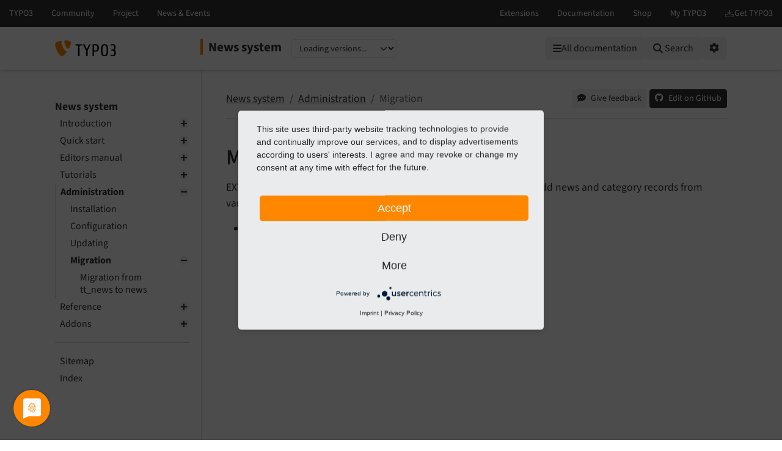

--- FILE ---
content_type: text/html
request_url: https://docs.typo3.org/p/georgringer/news/main/en-us/Administration/Migration/Index.html
body_size: 7093
content:
<!DOCTYPE html>
<html class="no-js" lang="en">
<head>
    <title>Migration — News system main
        documentation</title>

    
<meta charset="utf-8">
<meta content="width=device-width, initial-scale=1.0" name="viewport">
<meta content="phpdocumentor/guides" name="generator">
<meta content="News system" name="docsearch:name">
<meta content="" name="docsearch:package_type">
<meta content="main" name="docsearch:release">
<meta content="main" name="docsearch:version">
<meta content="2025-12-10T09:21:08+00:00" name="docsearch:modified">
<meta content="2025-12-10T09:21:08+00:00" name="dc.modified">
<meta content="2025-12-10T09:21:08+00:00" property="article:modified_time">
    <link href="http://purl.org/dc/elements/1.1/" rel="schema.dc">
<link href="https://cdn.typo3.com/typo3documentation/theme/typo3-docs-theme/0.35.1/css/theme.css" rel="stylesheet">
<link href="https://docs.typo3.org/search/" rel="search" title="Search">
<script src="https://cdn.typo3.com/typo3infrastructure/universe/dist/webcomponents-loader.js"></script>
<script src="https://cdn.typo3.com/typo3infrastructure/universe/dist/typo3-universe.js" type="module"></script>
                        <link href="../Update/Index.html" rel="prev" title="Updating"/>
            <link href="MigrationFromTtNews/Index.html" rel="next" title="Migration from tt_news to news"/>
            <link href="../../Index.html" rel="top" title="News system"/>
    </head>
<body>
<div class="page">
    <header>
    <div class="page-topbar">
        <div class="page-topbar-inner">
            <typo3-universe active="documentation">
                <div style="display: block; height: 44px; background-color: #313131;"></div>
            </typo3-universe>
        </div>
    </div>
    <div class="page-header">
        <div class="page-header-inner">
            <div class="d-flex flex-wrap">
                <div class="logo-wrapper">
                    <a class="logo" href="https://docs.typo3.org/" title="TYPO3 Documentation">
                        <img alt="TYPO3 Logo" class="logo-image" src="https://cdn.typo3.com/typo3documentation/theme/typo3-docs-theme/0.35.1/img/typo3-logo.svg" width="484" height="130">
                    </a>
                </div>
                <div class="align-self-center order-lg-2 order-last">
                    
<div class="toc-header">
    <div class="toc-title pe-3">
                            <a class="toc-title-project" href="../../Index.html">News system</a>
            </div>
    <label for="languageSelect" class="visually-hidden">Select language</label>
        <select id="languageSelect" class="form-select d-none">
        </select>

                
        <label for="versionSelect" class="visually-hidden">Select version</label>
        <select id="versionSelect" class="form-select"
                data-current-version="main"
            
        >
            <option disabled selected>Loading versions...</option>
        </select>
    </div>                </div>
                <div class="ms-auto order-lg-3 d-flex">
                    <div class="menu-search-wrapper">
                        <button id="toc-toggle" class="btn btn-light d-block d-lg-none" tabindex="0" aria-controls="toc-collapse" aria-expanded="false">
                            <i class="fas fa-bars"></i> <span class="visually-hidden">Mobile Menu</span>
                        </button>
                        <all-documentations-menu></all-documentations-menu>                        <search role="search">
                            <form action="https://docs.typo3.org/search/search" id="global-search-form" method="get">
                                <div class="sr-only"><label for="globalsearchinput">TYPO3 documentation...</label></div>
                                <div class="input-group mb-3 mt-sm-3">
                                    <select class="form-select search__scope" id="searchscope" name="scope">
                                        <option value="">Search all</option>
                                    </select>
                                    <input autocomplete="off" class="form-control shadow-none" id="globalsearchinput" name="q" placeholder="TYPO3 documentation..." type="text" value="">
                                    <button class="btn btn-light" type="submit"><i class="fa fa-search"></i>&nbsp;<span class="d-none d-md-inline">Search</span></button>
                                </div>
                            </form>
                            <div id="global-search-root"></div>
                        </search>
                        <div class="position-relative d-inline-block">
                            <button id="options-toggle" class="btn btn-light d-block" type="button" aria-expanded="false">
                                <i class="fas fa-cog"></i> <span class="visually-hidden">Options</span>
                            </button>

                            <div id="options-panel"
                                 class="shadow p-3"
                                 role="menu"
                                 aria-hidden="true">
                                <h6 class="dropdown-header text-muted text-uppercase small mb-2">Options</h6>

                                                                                                            <a class="dropdown-item d-flex align-items-center gap-2" href="https://github.com/georgringer/news/issues/new/choose?title=Problem+on+https%3A%2F%2Fextensions.typo3.org%2Fextension%2Fnews%2F%2FAdministration%2FMigration%2FIndex.html" id="btnReportIssue" rel="nofollow noopener" target="_blank">
        <i class="fas fa-comment-dots"></i>
        Give feedback
    </a>
    <a class="dropdown-item d-flex align-items-center gap-2" href="../../_sources/Administration/Migration/Index.rst.txt" rel="nofollow noopener" target="_blank">
        <i class="fas fa-code"></i>
        View source
    </a>
    <a class="dropdown-item d-flex align-items-center gap-2" href="https://docs.typo3.org/m/typo3/docs-how-to-document/main/en-us/WritingDocsOfficial/GithubMethod.html" id="btnHowToEdit" rel="nofollow noopener" target="_blank">
        <i class="fas fa-info-circle"></i>
        How to edit
    </a>
    <a class="dropdown-item d-flex align-items-center gap-2" href="https://github.com/georgringer/news/edit/main/Documentation/Administration/Migration/Index.rst" id="btnEditOnGitHub" rel="nofollow noopener" target="_blank">
        <i class="fab fa-github"></i>
        Edit on GitHub
    </a>
                                                                                                                <a class="dropdown-item d-flex align-items-center gap-2" href="../../singlehtml/Index.html" target="_blank" rel="noopener">
                                            <i class="fas fa-print"></i>
                                            Full documentation (single file)
                                        </a>
                                                                                                </div>
                        </div>
                    </div>
                </div>
            </div>
        </div>
    </div>
</header>    <main class="page-main">
        <div class="page-main-inner">
            <div class="page-main-navigation">
                <nav>

                    <div id="toc-collapse">
                                                <div aria-label="main navigation" class="toc"
                             role="navigation">
                                <all-documentations-menu-mobile></all-documentations-menu-mobile>    <div aria-label="Main navigation" class="main_menu" role="navigation">
                <p class="caption">News system</p>
            <ul class="menu-level-1" role="menubar">
    <li class="" role="menuitem">
    <a href="../../Introduction/Index.html">
        Introduction
    </a>        <ul class="menu-level-1"><li class="" role="menuitem">
    <a href="../../Introduction/About/Index.html">
        What does it do?
    </a></li><li class="" role="menuitem">
    <a href="../../Introduction/Support/Index.html">
        Need Support?
    </a></li><li class="" role="menuitem">
    <a href="../../Introduction/Contribution/Index.html">
        Contribution
    </a></li><li class="" role="menuitem">
    <a href="../../Introduction/Sponsoring/Index.html">
        Sponsoring
    </a></li></ul></li>    <li class="" role="menuitem">
    <a href="../../QuickStart/Index.html">
        Quick start
    </a>        <ul class="menu-level-1"><li class="" role="menuitem">
    <a href="../../QuickStart/Installation.html">
        Quick installation
    </a></li><li class="" role="menuitem">
    <a href="../../QuickStart/Configuration.html">
        Quick configuration
    </a></li><li class="" role="menuitem">
    <a href="../../QuickStart/CreateRecords.html">
        Create some initial content
    </a></li><li class="" role="menuitem">
    <a href="../../QuickStart/Templating.html">
        Quick templating in Fluid
    </a></li></ul></li>    <li class="" role="menuitem">
    <a href="../../UsersManual/Index.html">
        Editors manual
    </a>        <ul class="menu-level-1"><li class="" role="menuitem">
    <a href="../../UsersManual/NewsModule/Index.html">
        News administration module
    </a></li><li class="" role="menuitem">
    <a href="../../UsersManual/ListModule/Index.html">
        List module
    </a></li><li class="" role="menuitem">
    <a href="../../UsersManual/Plugins/Index.html">
        Plugin
    </a></li><li class="" role="menuitem">
    <a href="../../UsersManual/Records/Index.html">
        Records
    </a>        <ul class="menu-level-2"><li class="" role="menuitem">
    <a href="../../UsersManual/Records/News/Index.html">
        News
    </a></li><li class="" role="menuitem">
    <a href="../../UsersManual/Records/Category/Index.html">
        Category
    </a></li><li class="" role="menuitem">
    <a href="../../UsersManual/Records/Tag/Index.html">
        Tag
    </a></li></ul></li></ul></li>    <li class="" role="menuitem">
    <a href="../../Tutorials/Index.html">
        Tutorials
    </a>        <ul class="menu-level-1"><li class="" role="menuitem">
    <a href="../../Tutorials/BestPractice/Index.html">
        Best practice
    </a>        <ul class="menu-level-2"><li class="" role="menuitem">
    <a href="../../Tutorials/BestPractice/Seo/Index.html">
        SEO
    </a></li><li class="" role="menuitem">
    <a href="../../Tutorials/BestPractice/PreviewOfRecord/Index.html">
        View button
    </a></li><li class="" role="menuitem">
    <a href="../../Tutorials/BestPractice/TsConfigExamples/Index.html">
        TSconfig code snippets
    </a></li><li class="" role="menuitem">
    <a href="../../Tutorials/BestPractice/Routing/Index.html">
        Use Routing to rewrite URLs
    </a></li><li class="" role="menuitem">
    <a href="../../Tutorials/BestPractice/BreadcrumbMenu.html">
        Breadcrumb menu
    </a></li><li class="" role="menuitem">
    <a href="../../Tutorials/BestPractice/Rss/Index.html">
        RSS feed
    </a></li><li class="" role="menuitem">
    <a href="../../Tutorials/BestPractice/Linkhandler/Index.html">
        LinkHandler
    </a></li><li class="" role="menuitem">
    <a href="../../Tutorials/BestPractice/AvailableContentElements/Index.html">
        Limit content elements
    </a></li><li class="" role="menuitem">
    <a href="../../Tutorials/BestPractice/IntegrationWithTypoScript/Index.html">
        Integrations with TypoScript
    </a></li><li class="" role="menuitem">
    <a href="../../Tutorials/BestPractice/HideDetailPage/Index.html">
        Hide detail page in URL
    </a></li><li class="" role="menuitem">
    <a href="../../Tutorials/BestPractice/InfiniteScroll/Index.html">
        Ajax based pagination
    </a></li><li class="" role="menuitem">
    <a href="../../Tutorials/BestPractice/ClearCache/Index.html">
        Cache clearing
    </a></li><li class="" role="menuitem">
    <a href="../../Tutorials/BestPractice/PredefineFields/Index.html">
        Predefine values
    </a></li><li class="" role="menuitem">
    <a href="../../Tutorials/BestPractice/ICalendar/Index.html">
        ICalendar feed
    </a></li></ul></li><li class="" role="menuitem">
    <a href="../../Tutorials/ExtendNews/Index.html">
        Extend News
    </a>        <ul class="menu-level-2"><li class="" role="menuitem">
    <a href="../../Tutorials/ExtendNews/ExtensionBasedOnNews/Index.html">
        Extensions based on EXT:news
    </a></li><li class="" role="menuitem">
    <a href="../../Tutorials/ExtendNews/ExtendFlexforms/Index.html">
        Extend FlexForms
    </a></li><li class="" role="menuitem">
    <a href="../../Tutorials/ExtendNews/Events/Index.html">
        Events
    </a></li><li class="" role="menuitem">
    <a href="../../Tutorials/ExtendNews/Hooks/Index.html">
        Hooks
    </a></li><li class="" role="menuitem">
    <a href="../../Tutorials/ExtendNews/Demands/Index.html">
        Demands
    </a></li><li class="" role="menuitem">
    <a href="../../Tutorials/ExtendNews/DataProcessing/Index.html">
        Data processing
    </a>        <ul class="menu-level-3"><li class="" role="menuitem">
    <a href="../../Tutorials/ExtendNews/DataProcessing/AddNewsToMenuProcessor.html">
        AddNewsToMenuProcessor
    </a></li><li class="" role="menuitem">
    <a href="../../Tutorials/ExtendNews/DataProcessing/LanguageMenuProcessor.html">
        LanguageMenuProcessor
    </a></li></ul></li><li class="" role="menuitem">
    <a href="../../Tutorials/ExtendNews/ProxyClassGenerator/Index.html">
        Add custom fields
    </a></li><li class="" role="menuitem">
    <a href="../../Tutorials/ExtendNews/AddCustomType/Index.html">
        Custom news types
    </a></li><li class="" role="menuitem">
    <a href="../../Tutorials/ExtendNews/FormDataProvider/Index.html">
        FormDataProvider
    </a></li></ul></li><li class="" role="menuitem">
    <a href="../../Tutorials/Templates/Index.html">
        Templates
    </a>        <ul class="menu-level-2"><li class="" role="menuitem">
    <a href="../../Tutorials/Templates/Start/Index.html">
        Changing &amp; editing templates
    </a></li><li class="" role="menuitem">
    <a href="../../Tutorials/Templates/TwitterBootstrap/Index.html">
        Bootstrap templates
    </a></li><li class="" role="menuitem">
    <a href="../../Tutorials/Templates/Snippets/Index.html">
        Assorted snippets
    </a></li><li class="" role="menuitem">
    <a href="../../Tutorials/Templates/ViewHelpers/Index.html">
        ViewHelpers
    </a></li><li class="" role="menuitem">
    <a href="../../Tutorials/Templates/TemplateSelector/Index.html">
        Template selector
    </a></li><li class="" role="menuitem">
    <a href="../../Tutorials/Templates/RenderContentElements/Index.html">
        Render content elements
    </a></li><li class="" role="menuitem">
    <a href="../../Tutorials/Templates/GroupNewsRecords/Index.html">
        Group news records
    </a></li><li class="" role="menuitem">
    <a href="../../Tutorials/Templates/MultiCategorySelection/Index.html">
        Filter news by multiple categories
    </a></li><li class="" role="menuitem">
    <a href="../../Tutorials/Templates/OverwriteDemandInFrontend/Index.html">
        Set overwriteDemand in links
    </a></li></ul></li><li class="" role="menuitem">
    <a href="../../Tutorials/ExternalTutorials.html">
        External tutorials
    </a></li></ul></li>    <li class=" active" role="menuitem">
    <a href="../Index.html">
        Administration
    </a>        <ul class="menu-level-1"><li class="" role="menuitem">
    <a href="../Installation/Index.html">
        Installation
    </a></li><li class="" role="menuitem">
    <a href="../Configuration/Index.html">
        Configuration
    </a></li><li class="" role="menuitem">
    <a href="../Update/Index.html">
        Updating
    </a></li><li class=" current active" role="menuitem">
    <a href="#" aria-current="page">
        Migration
    </a>        <ul class="menu-level-2"><li class="" role="menuitem">
    <a href="MigrationFromTtNews/Index.html">
        Migration from tt_news to news
    </a></li></ul></li></ul></li>    <li class="" role="menuitem">
    <a href="../../Reference/Index.html">
        Reference
    </a>        <ul class="menu-level-1"><li class="" role="menuitem">
    <a href="../../Reference/ExtensionConfiguration/Index.html">
        Extension Configuration
    </a></li><li class="" role="menuitem">
    <a href="../../Reference/SiteSets/Index.html">
        Configuration with Site-Sets
    </a></li><li class="" role="menuitem">
    <a href="../../Reference/TypoScript/Index.html">
        TypoScript
    </a>        <ul class="menu-level-2"><li class="" role="menuitem">
    <a href="../../Reference/TypoScript/PluginSettings.html">
        Plugin settings
    </a></li><li class="" role="menuitem">
    <a href="../../Reference/TypoScript/GeneralSettings.html">
        General settings
    </a></li></ul></li><li class="" role="menuitem">
    <a href="../../Reference/TsConfig/Index.html">
        TsConfig
    </a>        <ul class="menu-level-2"><li class="" role="menuitem">
    <a href="../../Reference/TsConfig/General.html">
        General configuration
    </a></li><li class="" role="menuitem">
    <a href="../../Reference/TsConfig/Administration.html">
        Administration module
    </a></li><li class="" role="menuitem">
    <a href="../../Reference/TsConfig/Plugin.html">
        Plugin configuration
    </a></li><li class="" role="menuitem">
    <a href="../../Reference/TsConfig/NewContentElementWizard.html">
        New content element wizard
    </a></li></ul></li><li class="" role="menuitem">
    <a href="../../Reference/Events/Index.html">
        Events
    </a></li><li class="" role="menuitem">
    <a href="../../Reference/ViewHelpers/Index.html">
        ViewHelpers reference
    </a>        <ul class="menu-level-2"><li class="" role="menuitem">
    <a href="../../Reference/ViewHelpers/ExcludeDisplayedNewsViewHelper.html">
        ExcludeDisplayedNewsViewHelper
    </a></li><li class="" role="menuitem">
    <a href="../../Reference/ViewHelpers/HeaderDataViewHelper.html">
        HeaderDataViewHelper
    </a></li><li class="" role="menuitem">
    <a href="../../Reference/ViewHelpers/LinkViewHelper.html">
        LinkViewHelper
    </a></li><li class="" role="menuitem">
    <a href="../../Reference/ViewHelpers/MediaFactoryViewHelper.html">
        MediaFactoryViewHelper
    </a></li><li class="" role="menuitem">
    <a href="../../Reference/ViewHelpers/MetaTagViewHelper.html">
        MetaTagViewHelper
    </a></li><li class="" role="menuitem">
    <a href="../../Reference/ViewHelpers/PaginateBodytextViewHelper.html">
        PaginateBodytextViewHelper
    </a></li><li class="" role="menuitem">
    <a href="../../Reference/ViewHelpers/RenderMediaViewHelper.html">
        RenderMediaViewHelper
    </a></li><li class="" role="menuitem">
    <a href="../../Reference/ViewHelpers/TargetLinkViewHelper.html">
        TargetLinkViewHelper
    </a></li><li class="" role="menuitem">
    <a href="../../Reference/ViewHelpers/TitleTagViewHelper.html">
        TitleTagViewHelper
    </a></li><li class="" role="menuitem">
    <a href="../../Reference/ViewHelpers/Format/NothingViewHelper.html">
        Format / NothingViewHelper
    </a></li></ul></li><li class="" role="menuitem">
    <a href="../../Misc/Changelog/Index.html">
        ChangeLog
    </a>        <ul class="menu-level-2"><li class="" role="menuitem">
    <a href="../../Misc/Changelog/14-0-1.html">
        14.0.1 - 10th December 2025
    </a></li><li class="" role="menuitem">
    <a href="../../Misc/Changelog/14-0-0.html">
        14.0.0 - 25th November 2025
    </a></li><li class="" role="menuitem">
    <a href="../../Misc/Changelog/13-0-1.html">
        13.0.1 - 20th November 2025
    </a></li><li class="" role="menuitem">
    <a href="../../Misc/Changelog/13-0-0.html">
        13.0.0 - 7th November 2025
    </a></li><li class="" role="menuitem">
    <a href="../../Misc/Changelog/12-3-1.html">
        12.3.1 - 27th August 2025
    </a></li><li class="" role="menuitem">
    <a href="../../Misc/Changelog/12-3-0.html">
        12.3.0 - 5th March 2025
    </a></li><li class="" role="menuitem">
    <a href="../../Misc/Changelog/12-2-0.html">
        12.2.0 - 27th November 2024
    </a></li><li class="" role="menuitem">
    <a href="../../Misc/Changelog/12-1-0.html">
        12.1.0 - 15th November 2024
    </a></li><li class="" role="menuitem">
    <a href="../../Misc/Changelog/12-0-0.html">
        12.0.0 - 20th October 2024
    </a></li><li class="" role="menuitem">
    <a href="../../Misc/Changelog/11-4-3.html">
        11.4.3 - 13th November 2024
    </a></li><li class="" role="menuitem">
    <a href="../../Misc/Changelog/11-4-2.html">
        11.4.2 - 14th May 2024
    </a></li><li class="" role="menuitem">
    <a href="../../Misc/Changelog/11-4-1.html">
        11.4.1 - 8th February 2024
    </a></li><li class="" role="menuitem">
    <a href="../../Misc/Changelog/11-4-0.html">
        11.4.0 - 8th February 2024
    </a></li><li class="" role="menuitem">
    <a href="../../Misc/Changelog/11-3-0.html">
        11.3.0 - 20th December 2023
    </a></li><li class="" role="menuitem">
    <a href="../../Misc/Changelog/11-2-0.html">
        11.2.0 - 30th August 2023
    </a></li><li class="" role="menuitem">
    <a href="../../Misc/Changelog/11-1-2.html">
        11.1.2 - 14th July 2023
    </a></li><li class="" role="menuitem">
    <a href="../../Misc/Changelog/11-1-1.html">
        11.1.1 - 26th June 2023
    </a></li><li class="" role="menuitem">
    <a href="../../Misc/Changelog/11-1-0.html">
        11.1.0 - 23rd June 2023
    </a></li><li class="" role="menuitem">
    <a href="../../Misc/Changelog/11-0-0.html">
        11.0.0 - 9th March 2023
    </a></li><li class="" role="menuitem">
    <a href="../../Misc/Changelog/10-0-3.html">
        10.0.3 - 21st November 2022
    </a></li><li class="" role="menuitem">
    <a href="../../Misc/Changelog/10-0-2.html">
        10.0.2 - 27th October 2022
    </a></li><li class="" role="menuitem">
    <a href="../../Misc/Changelog/10-0-1.html">
        10.0.1 - 22nd September 2022
    </a></li><li class="" role="menuitem">
    <a href="../../Misc/Changelog/10-0-0.html">
        10.0.0 - 20th September 2022
    </a></li><li class="" role="menuitem">
    <a href="../../Misc/Changelog/9-4-0.html">
        9.4.0 - 26th April 2022
    </a></li><li class="" role="menuitem">
    <a href="../../Misc/Changelog/9-3-1.html">
        9.3.1 - 17th March 2022
    </a></li><li class="" role="menuitem">
    <a href="../../Misc/Changelog/9-3-0.html">
        9.3.0 - 14th March 2022
    </a></li><li class="" role="menuitem">
    <a href="../../Misc/Changelog/9-2-0.html">
        9.2.2 - 25th January 2022
    </a></li><li class="" role="menuitem">
    <a href="../../Misc/Changelog/9-1-1.html">
        9.1.1 - 20th December 2021
    </a></li><li class="" role="menuitem">
    <a href="../../Misc/Changelog/9-1-0.html">
        9.1.0 - 11th November 2021
    </a></li><li class="" role="menuitem">
    <a href="../../Misc/Changelog/9-0-0.html">
        9.0.0 - 23th October 2021
    </a></li><li class="" role="menuitem">
    <a href="../../Misc/Changelog/8-6-0.html">
        8.6.0 - 22th July 2021
    </a></li><li class="" role="menuitem">
    <a href="../../Misc/Changelog/8-5-2.html">
        8.5.2 - 12th January 2021
    </a></li><li class="" role="menuitem">
    <a href="../../Misc/Changelog/8-5-1.html">
        8.5.1 - 8th January 2021
    </a></li><li class="" role="menuitem">
    <a href="../../Misc/Changelog/8-5-0.html">
        8.5.0 - 20th October 2020
    </a></li><li class="" role="menuitem">
    <a href="../../Misc/Changelog/8-4-1.html">
        8.4.1 - 25th September 2020
    </a></li><li class="" role="menuitem">
    <a href="../../Misc/Changelog/8-4-0.html">
        8.4.0 - 18th August 2020
    </a></li><li class="" role="menuitem">
    <a href="../../Misc/Changelog/8-3-0.html">
        8.3.0 - 12th May 2020
    </a></li><li class="" role="menuitem">
    <a href="../../Misc/Changelog/8-2-0.html">
        8.2.0 - 4th May 2020
    </a></li><li class="" role="menuitem">
    <a href="../../Misc/Changelog/8-1-1.html">
        8.1.1 - 4th May 2020
    </a></li><li class="" role="menuitem">
    <a href="../../Misc/Changelog/8-1-0.html">
        8.1.0 - 28th April 2020
    </a></li><li class="" role="menuitem">
    <a href="../../Misc/Changelog/8-0-0.html">
        8.0.0 - 2020/21/04
    </a></li><li class="" role="menuitem">
    <a href="../../Misc/Changelog/7-3-1.html">
        7.3.1 - 2019/29/08
    </a></li><li class="" role="menuitem">
    <a href="../../Misc/Changelog/7-3-0.html">
        7.3.0 - 2019/28/08
    </a></li><li class="" role="menuitem">
    <a href="../../Misc/Changelog/7-2-3.html">
        7.2.3 - 2019/08/06
    </a></li><li class="" role="menuitem">
    <a href="../../Misc/Changelog/7-2-2.html">
        7.2.2 - 2019/08/05
    </a></li><li class="" role="menuitem">
    <a href="../../Misc/Changelog/7-2-1.html">
        7.2.1 - 2019/08/04
    </a></li><li class="" role="menuitem">
    <a href="../../Misc/Changelog/7-2-0.html">
        7.2.0 - 2019/04/15
    </a></li><li class="" role="menuitem">
    <a href="../../Misc/Changelog/7-1-0.html">
        7.1.0 - 2019/07/03
    </a></li><li class="" role="menuitem">
    <a href="../../Misc/Changelog/7-0-8.html">
        7.0.8 - 2018/06/11
    </a></li><li class="" role="menuitem">
    <a href="../../Misc/Changelog/7-0-7.html">
        7.0.7 - 2018/24/10
    </a></li><li class="" role="menuitem">
    <a href="../../Misc/Changelog/7-0-6.html">
        7.0.6 - 2018/08/10
    </a></li><li class="" role="menuitem">
    <a href="../../Misc/Changelog/7-0-5.html">
        7.0.5 - 2018/16/05
    </a></li><li class="" role="menuitem">
    <a href="../../Misc/Changelog/7-0-4.html">
        7.0.4 - 2018/16/05
    </a></li><li class="" role="menuitem">
    <a href="../../Misc/Changelog/7-0-1.html">
        7.0.1 - 2018/27/04
    </a></li><li class="" role="menuitem">
    <a href="../../Misc/Changelog/7-0-0.html">
        7.0.0 - 2018/26/04
    </a></li><li class="" role="menuitem">
    <a href="../../Misc/Changelog/6-3-0.html">
        6.3.0 - 2018/02/01
    </a></li><li class="" role="menuitem">
    <a href="../../Misc/Changelog/6-2-1.html">
        6.2.1- 2018/01/24
    </a></li><li class="" role="menuitem">
    <a href="../../Misc/Changelog/6-2-0.html">
        6.2.0 - 2018/01/23
    </a></li><li class="" role="menuitem">
    <a href="../../Misc/Changelog/6-1-1.html">
        6.1.1 - 2017/09/06
    </a></li><li class="" role="menuitem">
    <a href="../../Misc/Changelog/6-1-0.html">
        6.1.0 - 2017/08/31
    </a></li><li class="" role="menuitem">
    <a href="../../Misc/Changelog/6-0-0.html">
        6.0.0 - 2017/21/03
    </a></li><li class="" role="menuitem">
    <a href="../../Misc/Changelog/5-3-2.html">
        5.3.1 - 2017/01/21
    </a></li><li class="" role="menuitem">
    <a href="../../Misc/Changelog/5-3-1.html">
        5.3.1 - 2016/11/24
    </a></li><li class="" role="menuitem">
    <a href="../../Misc/Changelog/5-3-0.html">
        5.3.0 - 2016/11/24
    </a></li><li class="" role="menuitem">
    <a href="../../Misc/Changelog/5-2-0.html">
        5.2.0 - 2016/09/23
    </a></li><li class="" role="menuitem">
    <a href="../../Misc/Changelog/5-1-0.html">
        5.1.0 - 2016/09/12
    </a></li><li class="" role="menuitem">
    <a href="../../Misc/Changelog/5-0-0.html">
        5.0.0 - 2016/09/03
    </a></li><li class="" role="menuitem">
    <a href="../../Misc/Changelog/4-3-0.html">
        4.3.0 - 2016/07/13
    </a></li><li class="" role="menuitem">
    <a href="../../Misc/Changelog/4-2-1.html">
        4.2.1 - 2016/03/11
    </a></li><li class="" role="menuitem">
    <a href="../../Misc/Changelog/4-2-0.html">
        4.2.0 - 2016/03/02
    </a></li><li class="" role="menuitem">
    <a href="../../Misc/Changelog/4-1-0.html">
        4.1.0 - 2016/01/27
    </a></li><li class="" role="menuitem">
    <a href="../../Misc/Changelog/4-0-0.html">
        4.0.0 - 2015/11/10
    </a></li><li class="" role="menuitem">
    <a href="../../Misc/Changelog/3-2-6.html">
        3.2.6 - 2016/07/13
    </a></li><li class="" role="menuitem">
    <a href="../../Misc/Changelog/3-2-5.html">
        3.2.5 - 2016/03/01
    </a></li><li class="" role="menuitem">
    <a href="../../Misc/Changelog/3-2-4.html">
        3.2.4 - 2015/09/26
    </a></li><li class="" role="menuitem">
    <a href="../../Misc/Changelog/3-2-3.html">
        3.2.3 - 2015/09/25
    </a></li><li class="" role="menuitem">
    <a href="../../Misc/Changelog/3-2-2.html">
        3.2.1 - 2015/07/13
    </a></li><li class="" role="menuitem">
    <a href="../../Misc/Changelog/3-2-1.html">
        3.2.1 - 2015/07/11
    </a></li><li class="" role="menuitem">
    <a href="../../Misc/Changelog/3-2-0.html">
        3.2.0 - 2015/05/19
    </a></li><li class="" role="menuitem">
    <a href="../../Misc/Changelog/3-1-0.html">
        3.1.0 - 2015/02/12
    </a></li><li class="" role="menuitem">
    <a href="../../Misc/Changelog/3-0-1.html">
        3.0.1 - 2014/06/03
    </a></li><li class="" role="menuitem">
    <a href="../../Misc/Changelog/3-0-0.html">
        3.0.0 - 2014/05/16
    </a></li><li class="" role="menuitem">
    <a href="../../Misc/Changelog/2-3-0.html">
        2.3.0 - 2013/12/12
    </a></li><li class="" role="menuitem">
    <a href="../../Misc/Changelog/2-2-1.html">
        2.2.1 - 2013/09/23
    </a></li><li class="" role="menuitem">
    <a href="../../Misc/Changelog/2-2-0.html">
        2.2.0 - 2013/07/06
    </a></li><li class="" role="menuitem">
    <a href="../../Misc/Changelog/2-1-0.html">
        2.1.0 - 2013/03/28
    </a></li></ul></li><li class="" role="menuitem">
    <a href="../../Reference/MissingKnownErrors/Index.html">
        Known problems
    </a></li></ul></li>    <li class="" role="menuitem">
    <a href="../../Addons/Index.html">
        Addons
    </a>        <ul class="menu-level-1"><li class="" role="menuitem">
    <a href="../../Addons/NumberedPagination/Index.html">
        EXT:numbered_pagination
    </a></li><li class="" role="menuitem">
    <a href="../../Addons/NewsAdministration/Index.html">
        EXT:news_administration
    </a></li><li class="" role="menuitem">
    <a href="../../Addons/NewsSeo/Index.html">
        EXT:news_seo
    </a></li><li class="" role="menuitem">
    <a href="../../Addons/NewsTagsuggest/Index.html">
        EXT:news_tagsuggest
    </a></li><li class="" role="menuitem">
    <a href="../../Addons/NewsContentElements/Index.html">
        EXT:news_content_elements
    </a></li><li class="" role="menuitem">
    <a href="../../Addons/NewsImporticsxml/Index.html">
        EXT:news_importicsxml
    </a></li><li class="" role="menuitem">
    <a href="../../Addons/NewsCategoryPidConstraint/Index.html">
        EXT:news_category_pid_constraint
    </a></li><li class="" role="menuitem">
    <a href="../../Addons/NewsRedirectSlugChange/Index.html">
        EXT:news_redirect_slug_change
    </a></li><li class="" role="menuitem">
    <a href="../../Addons/NewsFegroupPreview/Index.html">
        EXT:news_fegroup_preview
    </a></li><li class="" role="menuitem">
    <a href="../../Addons/NewsFilter/Index.html">
        EXT:news_filter
    </a></li></ul></li>    </ul>    <ul class="menu-level-1" role="menubar">
    <li class="" role="menuitem">
    <a href="../../Sitemap.html">
        Sitemap
    </a></li>    <li class="" role="menuitem">
    <a href="../../genindex.html">
        Index
    </a></li>    </ul>
    </div>
                        </div>
                    </div>
                </nav>
            </div>
            <div class="page-main-content">
                <div class="rst-content">                        <nav aria-label="breadcrumbs navigation" class="breadcrumb-bar" role="navigation">
        
<ol class="breadcrumb">
    <li class="breadcrumb-item"><a href="../../Index.html">News system</a></li>
        <li class="breadcrumb-item"><a href="../Index.html">Administration</a></li>
                    <li aria-current="page"  class="breadcrumb-item  active">Migration</li>
        </ol>
        <div class="breadcrumb-additions">                <a class="btn btn-sm btn-light" href="https://github.com/georgringer/news/issues/new/choose?title=Problem+on+https%3A%2F%2Fextensions.typo3.org%2Fextension%2Fnews%2F%2FAdministration%2FMigration%2FIndex.html" id="btnReportIssue" rel="nofollow noopener" target="_blank">
                    <span class="btn-icon"><i class="fas fa-comment-dots"></i></span>
                    <span class="btn-text">Give feedback</span>
                </a>
                            <a class="btn btn-sm btn-secondary" href="https://github.com/georgringer/news/edit/main/Documentation/Administration/Migration/Index.rst" id="btnEditOnGitHub" rel="nofollow noopener" target="_blank">
                    <span class="btn-icon"><span class="fab fa-github"></span></span>
                    <span class="btn-text">Edit on GitHub</span>
                </a>
            </div>
    </nav>
                    
<article class="document" itemscope="itemscope" itemtype="http://schema.org/Article" role="main">
    <div itemprop="articleBody">
        <!-- content start -->
                <section class="section" id="migration">
            <h1>Migration<a class="headerlink" href="#migration" data-bs-toggle="modal" data-bs-target="#linkReferenceModal"  title="Reference this headline">&nbsp;<i class="fa-solid fa-link"></i></a></h1>
            
    <p>EXT:news provides a powerful import module which can be used to add news and category records from various sources.</p>

            <div class="toctree-wrapper compound">
        <ul class="menu-level">
    <li class="toc-item">
    <a href="MigrationFromTtNews/Index.html#migration-from-tt-news-to-news">Migration from tt_news to news</a>


</li>
    </ul>
</div>
    </section>
        <!-- content end -->
    </div>
</article>
                        
            <nav aria-label="Page navigation">
            <ul class="pagination justify-content-center"><li class="page-item">
                            <a class="page-link" href="../Update/Index.html"
                               title="Accesskey Alt(+Shift)+p">
                                <i class="fa-solid fa-chevron-left"></i> Previous
                            </a>
                        </li>
                    <li class="page-item">
                            <a class="page-link" href="MigrationFromTtNews/Index.html"
                               title="Accesskey Alt(+Shift)+n">
                                Next <i class="fa-solid fa-chevron-right"></i>
                            </a>
                        </li>
                    </ul>
        </nav>
                    </div>
            </div>
        </div>
    </main>

    <div class="modal fade" id="linkReferenceModal" tabindex="-1" aria-labelledby="linkReferenceModalLabel"
    aria-hidden="true" data-current-filename="Administration/Migration/Index" data-interlink-shortcode="georgringer/news">
    <div class="modal-dialog">
        <div class="modal-content">
            <div class="modal-header">
                <h5 class="modal-title" id="linkReferenceModalLabel">Reference to the headline</h5>
                <button type="button" class="btn-close" data-bs-dismiss="modal" aria-label="Close"></button>
            </div>
            <div class="modal-body">
                <div class="alert alert-success d-none" id="permalink-alert-success" role="alert"></div>
                <div class="mb-3">
                    <div class="permalink-short-wrapper">
                        <label for="permalink-short" class="col-form-label">Permalink (Shortlink)</label>
                        <div class="input-group">
                            <input class="form-control code" id="permalink-short" readonly>
                            <button type="button" class="btn btn-outline-secondary copy-button" data-target="permalink-short"><i class="far fa-clone"></i></button>
                        </div>
                        <p><em>Copy and freely share the link</em></p>
                    </div>
                    <label for="permalink-uri" class="col-form-label">URL</label>
                    <div class="input-group">
                        <input class="form-control code" id="permalink-uri" readonly>
                        <button type="button" class="btn btn-outline-secondary copy-button" data-target="permalink-uri"><i class="far fa-clone"></i></button>
                    </div>
                </div>
                <div class="mb-3">
                    <div class="alert alert-warning alert-permalink-rst" role="alert">This link target has no permanent anchor assigned.                        You can make a <a href="https://github.com/georgringer/news/edit/main/Documentation/Administration/Migration/Index.rst">pull request on GitHub</a> to suggest an anchor.
                        The link below can be used, but is prone to change if the page gets moved.
                    </div>
                    <label for="permalink-rst" class="col-form-label">Link in reStructuredText (reST)</label>
                    <div class="input-group">
                        <textarea class="form-control code" id="permalink-rst" readonly></textarea>
                        <button type="button" class="btn btn-outline-secondary copy-button" data-target="permalink-rst"><i class="far fa-clone"></i></button>
                    </div>
                    <p><em>Copy this link into your TYPO3 manual.</em></p>
                </div>
                <div class="mb-3">
                    <label for="permalink-md" class="col-form-label">Link in Markdown</label>
                    <div class="input-group">
                        <textarea class="form-control code" id="permalink-md" readonly></textarea>
                        <button type="button" class="btn btn-outline-secondary copy-button" data-target="permalink-md"><i class="far fa-clone"></i></button>
                    </div>
                </div>
                <div class="mb-3">
                    <label for="permalink-html" class="col-form-label">Link in HTML</label>
                                        <div class="input-group">
                        <textarea class="form-control code" id="permalink-html" readonly></textarea>
                        <button type="button" class="btn btn-outline-secondary copy-button" data-target="permalink-html"><i class="far fa-clone"></i></button>
                    </div>
                </div>
            </div>
            <div class="modal-footer">
                <button type="button" class="btn btn-secondary" data-bs-dismiss="modal">Close</button>
            </div>
        </div>
    </div>
</div>    <div class="modal fade" id="generalModal" tabindex="-1" aria-labelledby="linkReferenceModalLabel"
    aria-hidden="true" data-current-filename="Administration/Migration/Index"
>
    <div class="modal-dialog">
        <div class="modal-content">
            <div class="modal-header">
                <h5 class="modal-title" id="generalModalLabel"></h5>
                <button type="button" class="btn-close" data-bs-dismiss="modal" aria-label="Close"></button>
            </div>
            <div class="modal-body">
                <div class="alert alert-success d-none" id="general-alert-success" role="alert"></div>
                <div id="generalModalContent">
                </div>
            </div>
            <div class="modal-footer justify-content-between">
                <div id="generalModalCustomButtons"></div>
                <button type="button" class="btn btn-secondary" data-bs-dismiss="modal"><i class="fa-regular fa-circle-xmark"></i>&nbsp;Close</button>
            </div>
        </div>
    </div>
</div></div>


<footer class="page-footer">
    <div class="frame frame-ruler-before frame-background-dark">
        <div class="frame-container">
            <div class="frame-inner">
                <ul class="footer-simplemenu">
                        <li><a href="https://extensions.typo3.org/extension/news/" title="Home" rel="nofollow noopener"><span>Home</span></a></li>
                                                <li><a href="https://typo3.slack.com/archives/C03TG7QJT" title="Contact" rel="nofollow noopener"><span>Contact</span></a></li>
                                                <li><a href="https://github.com/georgringer/news/issues" rel="nofollow noopener" title="Issues"><span>Issues</span></a></li>
                                                <li><a href="https://github.com/georgringer/news" rel="nofollow noopener" title="Repository"><span>Repository</span></a></li>
                                            </ul>                <div class="footer-additional">
                    <p class="text-center">Last rendered: Dec 10, 2025 09:21</p>
                </div>
                <div class="footer-meta">
                                        <div class="footer-meta-copyright">
                        &copy; since 2010 by Georg Ringer &amp; Contributors
                    </div>
                    <ul class="footer-meta-navigation">
                        <li><a href="https://typo3.org/legal-notice" rel="nofollow" target="_blank" title="Legal Notice">Legal Notice</a></li>
                        <li><a href="https://typo3.org/privacy-policy" rel="nofollow" target="_blank" title="Privacy Policy">Privacy Policy</a></li>
                    </ul>
                </div>
            </div>
        </div>
    </div>
</footer>
<script src="https://cdn.typo3.com/typo3documentation/theme/typo3-docs-theme/0.35.1/js/popper.min.js"></script>
<script src="https://cdn.typo3.com/typo3documentation/theme/typo3-docs-theme/0.35.1/js/bootstrap.min.js"></script>
<script src="https://cdn.typo3.com/typo3documentation/theme/typo3-docs-theme/0.35.1/js/theme.min.js"></script>

<script id="R9wBKTwzv" src="https://app.usercentrics.eu/latest/main.js"></script>
<script data-usercentrics="Matomo" src="/js/piwik.js" type="text/plain"></script>

<script type="text/plain" data-usercentrics="Google Tag Manager">(function(w,d,s,l,i){w[l]=w[l]||[];w[l].push({'gtm.start':
new Date().getTime(),event:'gtm.js'});var f=d.getElementsByTagName(s)[0],
j=d.createElement(s),dl=l!='dataLayer'?'&l='+l:'';j.async=true;j.src=
'https://www.googletagmanager.com/gtm.js?id='+i+dl;f.parentNode.insertBefore(j,f);
})(window,document,'script','dataLayer','GTM-MKNXD8Q');</script>
</body>
</html>

--- FILE ---
content_type: application/javascript
request_url: https://cdn.typo3.com/typo3documentation/theme/typo3-docs-theme/0.35.1/js/theme.min.js
body_size: 214714
content:
class AllDocumentationsMenuBase extends HTMLElement{MAINMENU_JSON_URL="https://docs.typo3.org/h/typo3/docs-homepage/main/en-us/mainmenu.json";async initializeDocumentationsData(){var e=this.getAttribute("data-override-url")||this.MAINMENU_JSON_URL,e=await fetch(e);e.ok?(e=await e.json(),this.data=e||[]):this.data=[]}}class AllDocumentationsMenuMobile extends AllDocumentationsMenuBase{constructor(){super(),this.initializeDocumentationsData().then(()=>{var e;this.data.length&&(this.setupComponent(),e=new CustomEvent("all-documentation-menu-loaded"),window.dispatchEvent(e))})}setupComponent(){this.classList.add("main_menu","d-lg-none","d-block");var e=document.createElement("hr");this.appendChild(e),this.appendChild(this.createCaption()),this.menu=this.createMenu(),this.appendChild(this.menu)}createMenu(){var e=document.createElement("ul");e.classList.add("menu-level-1");for(const t of this.data)e.appendChild(this.createDocumentationCategory(t));return e}createCaption(){var e=document.createElement("p");return e.classList.add("caption"),e.textContent="All documentation",e}createDocumentationCategoryHeader(e,t){let n;return t?(n=document.createElement("a")).setAttribute("href",t):n=document.createElement("div"),n.innerHTML=e,n}createDocumentationCategory(e,t=1){var n=document.createElement("li"),r=(n.setAttribute("role","menuitem"),this.createDocumentationCategoryHeader(e.name,e.href));if(n.appendChild(r),e.children&&e.children.length){var a=document.createElement("ul");a.classList.add("menu-level-"+t),t+=1;for(const l of e.children)a.appendChild(this.createDocumentationCategory(l,t));n.appendChild(a)}return n}}customElements.define("all-documentations-menu-mobile",AllDocumentationsMenuMobile);class AllDocumentationsMenu extends AllDocumentationsMenuBase{constructor(){super(),this.mainButton=this.createMainButton("All documentation"),this.appendChild(this.mainButton),this.initializeDocumentationsData().then(()=>{this.setupComponent()})}setupComponent(){this.classList.add("all-documentations-menu"),this.tooltip=this.createTooltip(),this.appendChild(this.tooltip),this.popperInstance=null,this.mainButton.addEventListener("click",e=>{e.stopPropagation(),this.toggleTooltip()}),document.addEventListener("click",e=>{!this.tooltip.hasAttribute("data-show")||e.target?.closest(".all-documentations-menu-tooltip")||this.hideTooltip()})}createClassName(e){return"all-documentations-menu-"+e}createMainButton(e){var t=document.createElement("button"),e=(t.classList.add("btn","btn-light","d-lg-flex","d-none",this.createClassName("button")),t.innerHTML=e,document.createElement("i"));return e.classList.add("fa-solid","fa-bars"),t.prepend(e),t}createDocumentationCategoryHeader(e,t){let n;return t?(n=document.createElement("a")).setAttribute("href",t):n=document.createElement("div"),n.classList.add(this.createClassName("category-header")),n.innerHTML=e,n}createDocumentationVersionBadge(e){var t=document.createElement("a");return t.setAttribute("href",e.href),t.innerHTML=e.name,t}createDocumentationLink(e){var t=document.createElement("li"),n=document.createElement("a");if(n.setAttribute("href",e.href),n.innerHTML=e.name,t.appendChild(n),e.children&&e.children.length){var r=document.createElement("div");r.classList.add(this.createClassName("versions"));for(const a of e.children)r.appendChild(this.createDocumentationVersionBadge(a));t.appendChild(r)}return t}createDocumentationCategory(e){var t=document.createElement("div"),n=(t.classList.add("category"),this.createDocumentationCategoryHeader(e.name,e.href));if(t.appendChild(n),e.children&&e.children.length){var r=document.createElement("ul");r.classList.add(this.createClassName("documentations"));for(const a of e.children)r.appendChild(this.createDocumentationLink(a));t.appendChild(r)}return t}createTooltip(){var e=document.createElement("div"),t=(e.classList.add(this.createClassName("tooltip")),e.setAttribute("role","tooltip"),document.createElement("div")),n=(t.classList.add(this.createClassName("tooltip-arrow")),t.setAttribute("data-popper-arrow",""),e.appendChild(t),document.createElement("div"));n.classList.add(this.createClassName("categories"));for(const r of this.data)n.appendChild(this.createDocumentationCategory(r));return e.appendChild(n),e}toggleTooltip(){this.tooltip.hasAttribute("data-show")?this.hideTooltip():this.showTooltip()}showTooltip(){this.tooltip.setAttribute("data-show",""),this.popperInstance=Popper.createPopper(this.mainButton,this.tooltip,{placement:"bottom",modifiers:[{name:"arrow"},{name:"offset",options:{offset:[0,10]}}]})}hideTooltip(){this.tooltip.removeAttribute("data-show"),this.popperInstance&&(this.popperInstance.destroy(),this.popperInstance=null)}}customElements.define("all-documentations-menu",AllDocumentationsMenu),(()=>{const r="code-block-hide";if(navigator.clipboard||navigator.clipboard.writeText){const n=e=>{var t=e.querySelector(".code-block-copy-icon"),n=e.querySelector(".code-block-check-icon"),e=e.querySelector(".code-block-check-tooltip");t.classList.toggle(r),n.classList.toggle(r),e.classList.toggle(r)};[...document.querySelectorAll(".code-block-copy")].forEach(e=>{e.addEventListener("click",e=>{const t=e.target.closest(".code-block-wrapper");e=t.querySelector(".code-block");e?(navigator.clipboard.writeText(e.textContent),n(t),setTimeout(()=>{n(t)},3e3)):console.warn("Cannot copy code as no code block is available!")})})}else console.info('"navigator.clipboard.writeText" is not available. Update to a modern browser to copy code to the system\'s clipboard')})(),(()=>{function a(r){const a=r.querySelector("#general-alert-success");var e=r.querySelectorAll(".copy-button");navigator.clipboard&&navigator.clipboard.writeText?e.forEach(e=>{e.addEventListener("click",function(){var e,t,n=this.getAttribute("data-target"),n=r.querySelector("#"+n);n?(a.classList.remove("d-none"),a.innerHTML=`Code <code>${e=n.value,t=document.createElement("div"),t.textContent=e,t.innerHTML}</code> was copied to your clipboard.`,navigator.clipboard.writeText(n.value)):console.warn("Cannot copy as no input is available!")})}):(console.info('"navigator.clipboard.writeText" is not available. Update to a modern browser to copy code to the system\'s clipboard'),e.forEach(e=>e.disabled=!0))}const l=document.querySelector("#generalModal");l&&l.addEventListener("show.bs.modal",function(t){t=t.relatedTarget;if(t.dataset.code){var n=l.querySelector("#generalModalLabel"),r=l.querySelector("#generalModalContent");n.innerText=t.dataset.code,a(l),r.innerHTML="",t.dataset.shortdescription&&(r.innerHTML+=`<p><strong>Language info:</strong> ${t.dataset.shortdescription}</p>`),t.dataset.details&&(r.innerHTML+=`<p>${t.dataset.details}</p>`),r.innerHTML+=`
        <div class="mb-3">
          <label class="form-label" for="code-snippet">Code Snippet: </label>
          <div class="input-group">
              <textarea class="form-control code" id="code-snippet" readonly>${t.dataset.code}</textarea>
              <button type="button" class="btn btn-outline-secondary copy-button" data-target="code-snippet"><i class="far fa-clone"></i></button>
          </div>
        </div>
      `,t.dataset.fqn&&(t.dataset.fqn!==t.dataset.code&&(r.innerHTML+=`
          <div class="mb-3">
            <label class="form-label" for="fqn-snippet">Fully Qualified Name (FQN): </label>
            <div class="input-group">
                <textarea class="form-control code" id="fqn-snippet" readonly>${t.dataset.fqn}</textarea>
                <button type="button" class="btn btn-outline-secondary copy-button" data-target="fqn-snippet"><i class="far fa-clone"></i></button>
            </div>
          </div>
        `),r.innerHTML+=`
          <div class="mb-3">
            <label class="form-label" for="use-statement">PHP Use Statement: </label>
            <div class="input-group">
                <textarea class="form-control code" id="use-statement" readonly>use ${t.dataset.fqn};</textarea>
                <button type="button" class="btn btn-outline-secondary copy-button" data-target="use-statement"><i class="far fa-clone"></i></button>
            </div>
          </div>
        `);let e="";t.dataset.morelink&&(e+=`<a class="btn btn-light" href="${t.dataset.morelink}" target="_blank">More Info</a>`),e&&(r.innerHTML+=`<div class="btn-group mt-2" role="group">${e}</div>`),a(l)}})})(),(()=>{function l(r){const a=r.querySelector("#general-alert-success");var e=r.querySelectorAll(".copy-button");navigator.clipboard&&navigator.clipboard.writeText?e.forEach(e=>{e.addEventListener("click",function(){var e,t,n=this.getAttribute("data-target"),n=r.querySelector("#"+n);n?(a.classList.remove("d-none"),a.innerHTML=`Snippet <code>${e=n.value,t=document.createElement("div"),t.textContent=e,t.innerHTML}</code> was copied to your clipboard.`,navigator.clipboard.writeText(n.value)):console.warn("Cannot copy link as no input is available!")})}):(console.info('"navigator.clipboard.writeText" is not available. Update to a modern browser to copy code to the system\'s clipboard'),e.forEach(e=>e.disabled=!0))}const o=document.querySelector("#generalModal");o&&o.addEventListener("show.bs.modal",function(e){var t,n,r,a,e=e.relatedTarget;e.dataset.composername&&(n=o.querySelector("#generalModalLabel"),t=o.querySelector("#generalModalContent"),n.innerText=e.dataset.composername,l(o),t.innerHTML=`
        <p>${e.dataset.description}</p>
        <p>Install the package using Composer: </p>
        <div class="input-group">
            <textarea class="form-control code" id="composer-command" readonly>${e.dataset.composercommand}</textarea>
            <button type="button" class="btn btn-outline-secondary copy-button" data-target="composer-command"><i class="far fa-clone"></i></button>
        </div>
  `,n="",e.dataset.source&&(a="Source","github.com"===(r=new URL(e.dataset.source)).hostname&&(a="GitHub"),"gitlab.com"===r.hostname&&(a="GitLab"),n+=`<a class="btn btn-light" href="${e.dataset.source}">${a}</a>`),e.dataset.issues&&(n+=`<a class="btn btn-light" href="${e.dataset.issues}">Report issue</a>`),n&&(t.innerHTML+=`<div class="btn-group mt-2" role="group" aria-label="Links to GitHub / GitLab">${n}</div>`),(r=o.querySelector("#generalModalCustomButtons")).innerHTML=`
          <a href="${e.href}" class="btn btn-default"><i class="fa-solid fa-arrow-right"></i>&nbsp;Packagist</a>
      `,e.dataset.documentation&&(a="docs.typo3.org"!==new URL(e.dataset.documentation).hostname,r.innerHTML+=`
            <a href="${e.dataset.documentation}" class="btn btn-default">
                <i class="fa-solid fa-book"></i>&nbsp;Documentation ${a?"(external)":""}
            </a>
        `),e.dataset.homepage&&"extensions.typo3.org"===new URL(e.dataset.homepage).hostname&&(r.innerHTML+=`
            <a href="${e.dataset.homepage}" class="btn btn-default">
                <i class="fa-brands fa-typo3"></i>&nbsp;TER
            </a>
        `),l(o))})})(),(()=>{function l(r){const a=r.querySelector("#general-alert-success");var e=r.querySelectorAll(".copy-button");navigator.clipboard&&navigator.clipboard.writeText?e.forEach(e=>{e.addEventListener("click",function(){var e,t,n=this.getAttribute("data-target"),n=r.querySelector("#"+n);n?(a.classList.remove("d-none"),a.innerHTML=`Path <code>${e=n.value,t=document.createElement("div"),t.textContent=e,t.innerHTML}</code> was copied to your clipboard.`,navigator.clipboard.writeText(n.value)):console.warn("Cannot copy link as no input is available!")})}):(console.info('"navigator.clipboard.writeText" is not available. Update to a modern browser to copy code to the system\'s clipboard'),e.forEach(e=>e.disabled=!0))}const o=document.querySelector("#generalModal");o&&o.addEventListener("show.bs.modal",function(e){var t,n,r,a,e=e.relatedTarget;e.dataset.filename&&(n=o.querySelector("#generalModalLabel"),t=o.querySelector("#generalModalContent"),n.innerText=e.dataset.filename,e.dataset.scope&&(n.innerText+=" ("+e.dataset.scope+")"),l(o),t.innerHTML="",e.dataset.shortdescription&&(t.innerHTML+=`<p>${e.dataset.shortdescription}</p>`),t.innerHTML+=`
        <div class="mb-3">
          <label class="form-label" for="composer-path">Path in Composer-based TYPO3 Installations: </label>
          <div class="input-group">
              <textarea class="form-control code" id="composer-path" readonly>${e.dataset.composerpath}${e.dataset.filename}</textarea>
              <button type="button" class="btn btn-outline-secondary copy-button" data-target="composer-path"><i class="far fa-clone"></i></button>
          </div>
          <p>Example: <code>${e.dataset.composerpathprefix}${e.dataset.composerpath}${e.dataset.filename}</code></p>
        </div>
        <div class="mb-3">
          <label class="form-label" for="classic-path">Path in Classic TYPO3 Installations: </label>
          <div class="input-group">
              <textarea class="form-control code" id="classic-path" readonly>${e.dataset.classicpath}${e.dataset.filename}</textarea>
              <button type="button" class="btn btn-outline-secondary copy-button" data-target="classic-path"><i class="far fa-clone"></i></button>
          </div>
          <p>Example: <code>${e.dataset.classicpathprefix}${e.dataset.classicpath}${e.dataset.filename}</code></p>
        </div>
  `,n="",e.dataset.source&&(a="Source","github.com"===(r=new URL(e.dataset.source)).hostname&&(a="GitHub"),"gitlab.com"===r.hostname&&(a="GitLab"),n+=`<a class="btn btn-light" href="${e.dataset.source}">${a}</a>`),e.dataset.issues&&(n+=`<a class="btn btn-light" href="${e.dataset.issues}">Report issue</a>`),n&&(t.innerHTML+=`<div class="btn-group mt-2" role="group" aria-label="Links to GitHub / GitLab">${n}</div>`),(r=o.querySelector("#generalModalCustomButtons")).innerHTML=`
          <a href="${e.href}" class="btn btn-default"><i class="fa-solid fa-arrow-right"></i>&nbsp;Documentation</a>
      `,e.dataset.documentation&&(a="docs.typo3.org"!==new URL(e.dataset.documentation).hostname,r.innerHTML+=`
            <a href="${e.dataset.documentation}" class="btn btn-default">
                <i class="fa-solid fa-book"></i>&nbsp;Documentation ${a?"(external)":""}
            </a>
        `),e.dataset.homepage&&"extensions.typo3.org"===new URL(e.dataset.homepage).hostname&&(r.innerHTML+=`
            <a href="${e.dataset.homepage}" class="btn btn-default">
                <i class="fa-brands fa-typo3"></i>&nbsp;TER
            </a>
        `),l(o))})})(),(()=>{const d="#permalink-uri",f="#permalink-short",p="#permalink-md",h="#permalink-html";function m(r){const a=r.querySelector("#permalink-alert-success");var e=r.querySelectorAll(".copy-button");navigator.clipboard&&navigator.clipboard.writeText?e.forEach(e=>{e.addEventListener("click",function(){var e,t,n=this.getAttribute("data-target"),n=r.querySelector("#"+n);n?(a.classList.remove("d-none"),a.innerHTML=`Snippet <code>${e=n.value,t=document.createElement("div"),t.textContent=e,t.innerHTML}</code> was copied to your clipboard.`,navigator.clipboard.writeText(n.value)):console.warn("Cannot copy link as no input is available!")})}):(console.info('"navigator.clipboard.writeText" is not available. Update to a modern browser to copy code to the system\'s clipboard'),e.forEach(e=>e.disabled=!0))}const g=document.querySelector("#linkReferenceModal");g&&g.addEventListener("show.bs.modal",function(e){var t,n,r,e=e.relatedTarget,a=e.closest("section"),l=e.dataset.id||(a?a.dataset.rstAnchor:null),o=e.closest("h1, h2, h3, h4, h5, h6, dt"),o=o?o.innerText.replace(/^\s+|\s+$/gu,""):"",i=e.dataset.rstcode,e=e.title,u=(u=g,r=l||i,s=u.querySelector(".alert-permalink-rst"),u=u.querySelector(".permalink-short-wrapper"),r?(s.classList.add("d-none"),u.classList.remove("d-none")):(s.classList.remove("d-none"),u.classList.add("d-none")),r=a,s=l,"null"===window.location.origin||"file://"===window.location.origin?null:s?""+window.location.origin+window.location.pathname+"#"+s:""+window.location.origin+window.location.pathname+"#"+(r?.id||"")),s=g.dataset.currentFilename,c=i||(r=g,i=a,t=o,c=l,n=s,r=r.dataset.interlinkShortcode||"somemanual",c?`\`${t} <https://docs.typo3.org/permalink/${r}:${c}>\`_`:""===n?"":`:doc:\`${t} <${r}:${n}#${i?.id||""}>\``),s=(t=g,r=a,n=l,i=s,a="https://docs.typo3.org/permalink/",t=(t=t.dataset.interlinkShortcode||"somemanual").replaceAll("/","-",t),n?a+t+":"+n:""===i?"":a+t+`:${i}#`+(r?.id||""));a=g,i=o,r=u,o=c,l=l?s:u,(s=e)&&(a.querySelector("h5").innerHTML=s),null===r?(a.querySelector(d).value="",a.querySelector(h).value="",a.querySelector(p).value="",a.querySelector(f).value=""):(a.querySelector(d).value=r,a.querySelector(f).value=l,a.querySelector(p).value=`[${i}](${l})`,a.querySelector(h).value=`<a href="${r}">${i}</a>`),s=a.querySelector("#permalink-rst"),l=s.closest("div"),""===o?l.classList.add("d-none"):(l.classList.remove("d-none"),s.value=o),m(g)})})(),(()=>{"use strict";function n(e){e.preventDefault();const t=e.currentTarget.parentElement.parentElement;e=t.parentElement.parentElement.querySelectorAll("li.active");Array.from(e).forEach(e=>{e!==t&&e.classList.remove("active")}),t.classList.toggle("active")}{const r=document.getElementById("toc-toggle");r.addEventListener("click",()=>{return e=r,(t=document.getElementById("toc-collapse")).classList.toggle("show"),void e.setAttribute("aria-expanded",t.classList.contains("show"));var e,t},!0)}window.addEventListener("all-documentation-menu-loaded",()=>{var e;e=document.getElementsByClassName("main_menu"),Array.from(e).forEach(e=>{e=e.getElementsByTagName("a");Array.from(e).forEach(e=>{var t;e.nextSibling&&((t=document.createElement("span")).classList.add("toctree-expand"),t.setAttribute("tabindex","0"),t.addEventListener("click",n,!0),t.addEventListener("keydown",e=>{"Enter"===e.key&&n(e)},!0),e.prepend(t))})})})})(),document.addEventListener("DOMContentLoaded",function(){function e(){var e=document.querySelector("header");const t=e?e.offsetHeight:80;document.querySelectorAll("[id]").forEach(e=>{e.style.scrollMarginTop=t+10+"px"})}function t(){var e=window.location.hash.substring(1);if(e&&"top"!==e){const t=document.getElementById(e);t&&setTimeout(()=>{t.scrollIntoView({behavior:"smooth",block:"start"})},50)}else window.scrollTo({top:0,behavior:"smooth"})}var n;e(),setTimeout(t,100),document.querySelectorAll('a[href^="#"]').forEach(e=>{e.addEventListener("click",function(e){e.preventDefault();e=this.getAttribute("href").substring(1);history.pushState(null,null,"#"+e),t()})}),(n=document.querySelector(".page-main-navigation nav")?.querySelector(".main_menu .active"))&&"function"==typeof n.scrollIntoView&&n.scrollIntoView({behavior:"auto",block:"center",inline:"nearest"}),window.addEventListener("resize",e)}),window.addEventListener("load",()=>{var e,t,n=window.location.pathname.match(/^\/(c|m|p|h|other)\/[A-Za-z0-9\-_]+\/[A-Za-z0-9\-_]+\/[A-Za-z0-9\-.]+\/[A-Za-z0-9\-]+\/(Changelog\/[A-Za-z0-9\-.]+\/)?/),n=n?n[0]:null;n&&(e=document.getElementById("searchscope"),(t=document.createElement("option")).value=n,t.text="Search current",e.add(t))});var Xn=typeof globalThis<"u"?globalThis:typeof window<"u"?window:typeof global<"u"?global:typeof self<"u"?self:{};function Ah(e){return e&&e.__esModule&&Object.prototype.hasOwnProperty.call(e,"default")?e.default:e}var C1,Z1,Wi={exports:{}},Te={};function zh(){var l,e;return C1||(C1=1,l=Symbol.for("react.transitional.element"),e=Symbol.for("react.fragment"),Te.Fragment=e,Te.jsx=t,Te.jsxs=t),Te;function t(e,t,n){var r=void 0!==n?""+n:null;if(void 0!==t.key&&(r=""+t.key),"key"in t)for(var a in n={},t)"key"!==a&&(n[a]=t[a]);else n=t;return t=n.ref,{$$typeof:l,type:e,key:r,ref:void 0!==t?t:null,props:n}}}function Oh(){return Z1||(Z1=1,Wi.exports=zh()),Wi.exports}var V1,L1,N=Oh(),ki={exports:{}},W={};function Dh(){var d,f,e,t,n,r,a,l,o,i,p,h,u,s,c,m,g,y,b,v,k;return V1||(V1=1,d=Symbol.for("react.transitional.element"),f=Symbol.for("react.portal"),e=Symbol.for("react.fragment"),t=Symbol.for("react.strict_mode"),n=Symbol.for("react.profiler"),r=Symbol.for("react.consumer"),a=Symbol.for("react.context"),l=Symbol.for("react.forward_ref"),o=Symbol.for("react.suspense"),i=Symbol.for("react.memo"),p=Symbol.for("react.lazy"),h=Symbol.iterator,u={isMounted:function(){return!1},enqueueForceUpdate:function(){},enqueueReplaceState:function(){},enqueueSetState:function(){}},s=Object.assign,c={},w.prototype.isReactComponent={},w.prototype.setState=function(e,t){if("object"!=typeof e&&"function"!=typeof e&&null!=e)throw Error("takes an object of state variables to update or a function which returns an object of state variables.");this.updater.enqueueSetState(this,e,t,"setState")},w.prototype.forceUpdate=function(e){this.updater.enqueueForceUpdate(this,e,"forceUpdate")},S.prototype=w.prototype,(m=E.prototype=new S).constructor=E,s(m,w.prototype),m.isPureReactComponent=!0,g=Array.isArray,y={H:null,A:null,T:null,S:null},b=Object.prototype.hasOwnProperty,v=/\/+/g,k="function"==typeof reportError?reportError:function(e){if("object"==typeof window&&"function"==typeof window.ErrorEvent){var t=new window.ErrorEvent("error",{bubbles:!0,cancelable:!0,message:"object"==typeof e&&null!==e&&"string"==typeof e.message?String(e.message):String(e),error:e});if(!window.dispatchEvent(t))return}else if("object"==typeof process&&"function"==typeof process.emit)return void process.emit("uncaughtException",e);console.error(e)},W.Children={map:T,forEach:function(e,t,n){T(e,function(){t.apply(this,arguments)},n)},count:function(e){var t=0;return T(e,function(){t++}),t},toArray:function(e){return T(e,function(e){return e})||[]},only:function(e){if(_(e))return e;throw Error("React.Children.only expected to receive a single React element child.")}},W.Component=w,W.Fragment=e,W.Profiler=n,W.PureComponent=E,W.StrictMode=t,W.Suspense=o,W.__CLIENT_INTERNALS_DO_NOT_USE_OR_WARN_USERS_THEY_CANNOT_UPGRADE=y,W.act=function(){throw Error("act(...) is not supported in production builds of React.")},W.cache=function(e){return function(){return e.apply(null,arguments)}},W.cloneElement=function(e,t,n){if(null==e)throw Error("The argument must be a React element, but you passed "+e+".");var r=s({},e.props),a=e.key;if(null!=t)for(l in void 0!==t.ref&&0,void 0!==t.key&&(a=""+t.key),t)!b.call(t,l)||"key"===l||"__self"===l||"__source"===l||"ref"===l&&void 0===t.ref||(r[l]=t[l]);var l=arguments.length-2;if(1===l)r.children=n;else if(1<l){for(var o=Array(l),i=0;i<l;i++)o[i]=arguments[i+2];r.children=o}return x(e.type,a,0,0,0,r)},W.createContext=function(e){return((e={$$typeof:a,_currentValue:e,_currentValue2:e,_threadCount:0,Provider:null,Consumer:null}).Provider=e).Consumer={$$typeof:r,_context:e},e},W.createElement=function(e,t,n){var r,a={},l=null;if(null!=t)for(r in void 0!==t.key&&(l=""+t.key),t)b.call(t,r)&&"key"!==r&&"__self"!==r&&"__source"!==r&&(a[r]=t[r]);var o=arguments.length-2;if(1===o)a.children=n;else if(1<o){for(var i=Array(o),u=0;u<o;u++)i[u]=arguments[u+2];a.children=i}if(e&&e.defaultProps)for(r in o=e.defaultProps)void 0===a[r]&&(a[r]=o[r]);return x(e,l,0,0,0,a)},W.createRef=function(){return{current:null}},W.forwardRef=function(e){return{$$typeof:l,render:e}},W.isValidElement=_,W.lazy=function(e){return{$$typeof:p,_payload:{_status:-1,_result:e},_init:P}},W.memo=function(e,t){return{$$typeof:i,type:e,compare:void 0===t?null:t}},W.startTransition=function(e){var t=y.T,n={};y.T=n;try{var r=e(),a=y.S;null!==a&&a(n,r),"object"==typeof r&&null!==r&&"function"==typeof r.then&&r.then(z,k)}catch(e){k(e)}finally{y.T=t}},W.unstable_useCacheRefresh=function(){return y.H.useCacheRefresh()},W.use=function(e){return y.H.use(e)},W.useActionState=function(e,t,n){return y.H.useActionState(e,t,n)},W.useCallback=function(e,t){return y.H.useCallback(e,t)},W.useContext=function(e){return y.H.useContext(e)},W.useDebugValue=function(){},W.useDeferredValue=function(e,t){return y.H.useDeferredValue(e,t)},W.useEffect=function(e,t){return y.H.useEffect(e,t)},W.useId=function(){return y.H.useId()},W.useImperativeHandle=function(e,t,n){return y.H.useImperativeHandle(e,t,n)},W.useInsertionEffect=function(e,t){return y.H.useInsertionEffect(e,t)},W.useLayoutEffect=function(e,t){return y.H.useLayoutEffect(e,t)},W.useMemo=function(e,t){return y.H.useMemo(e,t)},W.useOptimistic=function(e,t){return y.H.useOptimistic(e,t)},W.useReducer=function(e,t,n){return y.H.useReducer(e,t,n)},W.useRef=function(e){return y.H.useRef(e)},W.useState=function(e){return y.H.useState(e)},W.useSyncExternalStore=function(e,t,n){return y.H.useSyncExternalStore(e,t,n)},W.useTransition=function(){return y.H.useTransition()},W.version="19.0.0"),W;function w(e,t,n){this.props=e,this.context=t,this.refs=c,this.updater=n||u}function S(){}function E(e,t,n){this.props=e,this.context=t,this.refs=c,this.updater=n||u}function x(e,t,n,r,a,l){return n=l.ref,{$$typeof:d,type:e,key:t,ref:void 0!==n?n:null,props:l}}function _(e){return"object"==typeof e&&null!==e&&e.$$typeof===d}function C(e,t){return"object"==typeof e&&null!==e&&null!=e.key?(e=""+e.key,n={"=":"=0",":":"=2"},"$"+e.replace(/[=:]/g,function(e){return n[e]})):t.toString(36);var n}function L(){}function N(e,t,n,r,a){var l,o=typeof e,i=!1;if(null===(e="undefined"!==o&&"boolean"!==o?e:null))i=!0;else switch(o){case"bigint":case"string":case"number":i=!0;break;case"object":switch(e.$$typeof){case d:case f:i=!0;break;case p:return N((i=e._init)(e._payload),t,n,r,a)}}if(i)return a=a(e),i=""===r?"."+C(e,0):r,g(a)?(n="",N(a,t,n=null!=i?i.replace(v,"$&/")+"/":n,"",function(e){return e})):null!=a&&(_(a)&&(u=n+(null==(l=a).key||e&&e.key===a.key?"":(""+a.key).replace(v,"$&/")+"/")+i,a=x(l.type,u,0,0,0,l.props)),t.push(a)),1;var u,i=0,s=""===r?".":r+":";if(g(e))for(var c=0;c<e.length;c++)i+=N(r=e[c],t,n,o=s+C(r,c),a);else if("function"==typeof(c=null!==(u=e)&&"object"==typeof u&&"function"==typeof(u=h&&u[h]||u["@@iterator"])?u:null))for(e=c.call(e),c=0;!(r=e.next()).done;)i+=N(r=r.value,t,n,o=s+C(r,c++),a);else if("object"===o){if("function"==typeof e.then)return N(function(t){switch(t.status){case"fulfilled":return t.value;case"rejected":throw t.reason;default:switch("string"==typeof t.status?t.then(L,L):(t.status="pending",t.then(function(e){"pending"===t.status&&(t.status="fulfilled",t.value=e)},function(e){"pending"===t.status&&(t.status="rejected",t.reason=e)})),t.status){case"fulfilled":return t.value;case"rejected":throw t.reason}}throw t}(e),t,n,r,a);throw t=String(e),Error("Objects are not valid as a React child (found: "+("[object Object]"===t?"object with keys {"+Object.keys(e).join(", ")+"}":t)+"). If you meant to render a collection of children, use an array instead.")}return i}function T(e,t,n){var r;return null==e||(r=0,N(e,e=[],"","",function(e){return t.call(n,e,r++)})),e}function P(t){var e;if(-1===t._status&&((e=(e=t._result)()).then(function(e){0!==t._status&&-1!==t._status||(t._status=1,t._result=e)},function(e){0!==t._status&&-1!==t._status||(t._status=2,t._result=e)}),-1===t._status)&&(t._status=0,t._result=e),1===t._status)return t._result.default;throw t._result}function z(){}}function af(){return L1||(L1=1,ki.exports=Dh()),ki.exports}var K1,J1,Al=af(),Fi={exports:{}},_e={},Pi={exports:{}},Ii={};function ph(){return K1||(K1=1,(h=Ii).unstable_now=void 0,"object"==typeof performance&&"function"==typeof performance.now?(t=performance,h.unstable_now=function(){return t.now()}):(n=Date,r=n.now(),h.unstable_now=function(){return n.now()-r}),m=[],g=[],y=1,b=null,S=w=k=!(v=3),a="function"==typeof setTimeout?setTimeout:null,E="function"==typeof clearTimeout?clearTimeout:null,x=typeof setImmediate<"u"?setImmediate:null,N=!1,P=5,z=T=-1,_="function"==typeof x?function(){x(e)}:typeof MessageChannel<"u"?(C=new MessageChannel,L=C.port2,C.port1.onmessage=e,function(){L.postMessage(null)}):function(){a(e,0)},h.unstable_IdlePriority=5,h.unstable_ImmediatePriority=1,h.unstable_LowPriority=4,h.unstable_NormalPriority=3,h.unstable_Profiling=null,h.unstable_UserBlockingPriority=2,h.unstable_cancelCallback=function(e){e.callback=null},h.unstable_continueExecution=function(){w||k||(w=!0,f())},h.unstable_forceFrameRate=function(e){e<0||125<e?console.error("forceFrameRate takes a positive int between 0 and 125, forcing frame rates higher than 125 fps is not supported"):P=0<e?Math.floor(1e3/e):5},h.unstable_getCurrentPriorityLevel=function(){return v},h.unstable_getFirstCallbackNode=function(){return o(m)},h.unstable_next=function(e){switch(v){case 1:case 2:case 3:var t=3;break;default:t=v}var n=v;v=t;try{return e()}finally{v=n}},h.unstable_pauseExecution=function(){},h.unstable_requestPaint=function(){},h.unstable_runWithPriority=function(e,t){switch(e){case 1:case 2:case 3:case 4:case 5:break;default:e=3}var n=v;v=e;try{return t()}finally{v=n}},h.unstable_scheduleCallback=function(e,t,n){var r=h.unstable_now();switch(n="object"==typeof n&&null!==n&&"number"==typeof(n=n.delay)&&0<n?r+n:r,e){case 1:var a=-1;break;case 2:a=250;break;case 5:a=1073741823;break;case 4:a=1e4;break;default:a=5e3}return e={id:y++,callback:t,priorityLevel:e,startTime:n,expirationTime:a=n+a,sortIndex:-1},r<n?(e.sortIndex=n,l(g,e),null===o(m)&&e===o(g)&&(S?(E(T),T=-1):S=!0,p(s,n-r))):(e.sortIndex=a,l(m,e),w||k||(w=!0,f())),e},h.unstable_shouldYield=d,h.unstable_wrapCallback=function(t){var n=v;return function(){var e=v;v=n;try{return t.apply(this,arguments)}finally{v=e}}}),Ii;function l(e,t){var n=e.length;for(e.push(t);0<n;){var r=n-1>>>1,a=e[r];if(!(0<c(a,t)))break;e[r]=t,e[n]=a,n=r}}function o(e){return 0===e.length?null:e[0]}function i(e){if(0!==e.length){var t=e[0],n=e.pop();if(n!==t){e[0]=n;for(var r=0,a=e.length,l=a>>>1;r<l;){var o=2*(r+1)-1,i=e[o],u=1+o,s=e[u];if(c(i,n)<0)r=u<a&&c(s,i)<0?(e[r]=s,e[u]=n,u):(e[r]=i,e[o]=n,o);else{if(!(u<a&&c(s,n)<0))break;e[r]=s,e[u]=n,r=u}}}}}function c(e,t){var n=e.sortIndex-t.sortIndex;return 0!=n?n:e.id-t.id}function u(e){for(var t=o(g);null!==t;){if(null===t.callback)i(g);else{if(!(t.startTime<=e))break;i(g),t.sortIndex=t.expirationTime,l(m,t)}t=o(g)}}function s(e){var t;S=!1,u(e),w||(null!==o(m)?(w=!0,f()):null!==(t=o(g))&&p(s,t.startTime-e))}function d(){return!(h.unstable_now()-z<P)}function e(){if(N){var e=h.unstable_now(),t=(z=e,!0);try{e:{w=!1,S&&(S=!1,E(T),T=-1),k=!0;var n=v;try{t:{for(u(e),b=o(m);null!==b&&!(b.expirationTime>e&&d());){var r=b.callback;if("function"==typeof r){b.callback=null,v=b.priorityLevel;var a=r(b.expirationTime<=e),e=h.unstable_now();if("function"==typeof a){b.callback=a,u(e),t=!0;break t}b===o(m)&&i(m),u(e)}else i(m);b=o(m)}var l,t=null!==b||(null!==(l=o(g))&&p(s,l.startTime-e),!1)}break e}finally{b=null,v=n,k=!1}t=void 0}}finally{t?_():N=!1}}}function f(){N||(N=!0,_())}function p(e,t){T=a(function(){e(h.unstable_now())},t)}var h,t,n,r,m,g,y,b,v,k,w,S,a,E,x,_,C,L,N,T,P,z}function Mh(){return J1||(J1=1,Pi.exports=ph()),Pi.exports}var w1,$1,W1,k1,lf={exports:{}},Fl={};function Uh(){var e,o,l,r;return w1||(w1=1,e=af(),o={d:{f:t,r:function(){throw Error(a(522))},D:t,C:t,L:t,m:t,X:t,S:t,M:t},p:0,findDOMNode:null},l=Symbol.for("react.portal"),r=e.__CLIENT_INTERNALS_DO_NOT_USE_OR_WARN_USERS_THEY_CANNOT_UPGRADE,Fl.__DOM_INTERNALS_DO_NOT_USE_OR_WARN_USERS_THEY_CANNOT_UPGRADE=o,Fl.createPortal=function(e,t){var n=2<arguments.length&&void 0!==arguments[2]?arguments[2]:null;if(!t||1!==t.nodeType&&9!==t.nodeType&&11!==t.nodeType)throw Error(a(299));return function(e,t,n,r){var a=3<arguments.length&&void 0!==r?r:null;return{$$typeof:l,key:null==a?null:""+a,children:e,containerInfo:t,implementation:n}}(e,t,null,n)},Fl.flushSync=function(e){var t=r.T,n=o.p;try{if(r.T=null,o.p=2,e)return e()}finally{r.T=t,o.p=n,o.d.f()}},Fl.preconnect=function(e,t){"string"==typeof e&&(t=t?"string"==typeof(t=t.crossOrigin)?"use-credentials"===t?t:"":void 0:null,o.d.C(e,t))},Fl.prefetchDNS=function(e){"string"==typeof e&&o.d.D(e)},Fl.preinit=function(e,t){var n,r,a,l;"string"==typeof e&&t&&"string"==typeof t.as&&(r=i(n=t.as,t.crossOrigin),a="string"==typeof t.integrity?t.integrity:void 0,l="string"==typeof t.fetchPriority?t.fetchPriority:void 0,"style"===n?o.d.S(e,"string"==typeof t.precedence?t.precedence:void 0,{crossOrigin:r,integrity:a,fetchPriority:l}):"script"===n&&o.d.X(e,{crossOrigin:r,integrity:a,fetchPriority:l,nonce:"string"==typeof t.nonce?t.nonce:void 0}))},Fl.preinitModule=function(e,t){var n;"string"==typeof e&&("object"==typeof t&&null!==t?null!=t.as&&"script"!==t.as||(n=i(t.as,t.crossOrigin),o.d.M(e,{crossOrigin:n,integrity:"string"==typeof t.integrity?t.integrity:void 0,nonce:"string"==typeof t.nonce?t.nonce:void 0})):null==t&&o.d.M(e))},Fl.preload=function(e,t){var n,r;"string"==typeof e&&"object"==typeof t&&null!==t&&"string"==typeof t.as&&(r=i(n=t.as,t.crossOrigin),o.d.L(e,n,{crossOrigin:r,integrity:"string"==typeof t.integrity?t.integrity:void 0,nonce:"string"==typeof t.nonce?t.nonce:void 0,type:"string"==typeof t.type?t.type:void 0,fetchPriority:"string"==typeof t.fetchPriority?t.fetchPriority:void 0,referrerPolicy:"string"==typeof t.referrerPolicy?t.referrerPolicy:void 0,imageSrcSet:"string"==typeof t.imageSrcSet?t.imageSrcSet:void 0,imageSizes:"string"==typeof t.imageSizes?t.imageSizes:void 0,media:"string"==typeof t.media?t.media:void 0}))},Fl.preloadModule=function(e,t){var n;"string"==typeof e&&(t?(n=i(t.as,t.crossOrigin),o.d.m(e,{as:"string"==typeof t.as&&"script"!==t.as?t.as:void 0,crossOrigin:n,integrity:"string"==typeof t.integrity?t.integrity:void 0})):o.d.m(e))},Fl.requestFormReset=function(e){o.d.r(e)},Fl.unstable_batchedUpdates=function(e,t){return e(t)},Fl.useFormState=function(e,t,n){return r.H.useFormState(e,t,n)},Fl.useFormStatus=function(){return r.H.useHostTransitionStatus()},Fl.version="19.0.0"),Fl;function a(e,t){var n="https://react.dev/errors/"+e;if(1<arguments.length){n+="?args[]="+encodeURIComponent(t);for(var r=2;r<arguments.length;r++)n+="&args[]="+encodeURIComponent(arguments[r])}return"Minified React error #"+e+"; visit "+n+" for the full message or use the non-minified dev environment for full errors and additional helpful warnings."}function t(){}function i(e,t){return"font"===e?"":"string"==typeof t?"use-credentials"===t?t:"":void 0}}function Rh(){return $1||($1=1,function e(){if(!("u"<typeof __REACT_DEVTOOLS_GLOBAL_HOOK__||"function"!=typeof __REACT_DEVTOOLS_GLOBAL_HOOK__.checkDCE))try{__REACT_DEVTOOLS_GLOBAL_HOOK__.checkDCE(e)}catch(e){console.error(e)}}(),lf.exports=Uh()),lf.exports}function Hh(){if(!W1){W1=1;var a,l,n=Mh(),R=af(),e=Rh(),j=Symbol.for("react.element"),H=Symbol.for("react.transitional.element"),$=Symbol.for("react.portal"),U=Symbol.for("react.fragment"),q=Symbol.for("react.strict_mode"),W=Symbol.for("react.profiler"),B=Symbol.for("react.provider"),V=Symbol.for("react.consumer"),Q=Symbol.for("react.context"),G=Symbol.for("react.forward_ref"),K=Symbol.for("react.suspense"),Y=Symbol.for("react.suspense_list"),X=Symbol.for("react.memo"),Z=Symbol.for("react.lazy"),J=Symbol.for("react.offscreen"),ee=Symbol.for("react.memo_cache_sentinel"),te=Symbol.iterator,ne=Symbol.for("react.client.reference"),S=R.__CLIENT_INTERNALS_DO_NOT_USE_OR_WARN_USERS_THEY_CANNOT_UPGRADE,y=Object.assign,re=!1,ae=Array.isArray,E=e.__DOM_INTERNALS_DO_NOT_USE_OR_WARN_USERS_THEY_CANNOT_UPGRADE,le={pending:!1,data:null,method:null,action:null},oe=[],ie=-1,ue=za(null),se=za(null),ce=za(null),de=za(null),fe=Object.prototype.hasOwnProperty,pe=n.unstable_scheduleCallback,he=n.unstable_cancelCallback,me=n.unstable_shouldYield,ge=n.unstable_requestPaint,ye=n.unstable_now,be=n.unstable_getCurrentPriorityLevel,ve=n.unstable_ImmediatePriority,ke=n.unstable_UserBlockingPriority,we=n.unstable_NormalPriority,Se=n.unstable_LowPriority,Ee=n.unstable_IdlePriority,xe=n.log,Ce=n.unstable_setDisableYieldValue,Le=null,Ne=null,Te=Math.clz32||function(e){return 0==(e>>>=0)?32:31-(Pe(e)/ze|0)|0},Pe=Math.log,ze=Math.LN2,Ae=128,Oe=4194304,e=Math.random().toString(36).slice(2),h="__reactFiber$"+e,Me="__reactProps$"+e,De="__reactContainer$"+e,Re="__reactEvents$"+e,Fe="__reactListeners$"+e,Ie="__reactHandles$"+e,je="__reactResources$"+e,He="__reactMarker$"+e,$e=new Set,Ue={},e=!("u"<typeof window||"u"<typeof window.document||"u"<typeof window.document.createElement),qe=RegExp("^[:A-Z_a-z\\u00C0-\\u00D6\\u00D8-\\u00F6\\u00F8-\\u02FF\\u0370-\\u037D\\u037F-\\u1FFF\\u200C-\\u200D\\u2070-\\u218F\\u2C00-\\u2FEF\\u3001-\\uD7FF\\uF900-\\uFDCF\\uFDF0-\\uFFFD][:A-Z_a-z\\u00C0-\\u00D6\\u00D8-\\u00F6\\u00F8-\\u02FF\\u0370-\\u037D\\u037F-\\u1FFF\\u200C-\\u200D\\u2070-\\u218F\\u2C00-\\u2FEF\\u3001-\\uD7FF\\uF900-\\uFDCF\\uFDF0-\\uFFFD\\-.0-9\\u00B7\\u0300-\\u036F\\u203F-\\u2040]*$"),We={},Be={},Ve=/[\n"\\]/g,Qe=new Set("animationIterationCount aspectRatio borderImageOutset borderImageSlice borderImageWidth boxFlex boxFlexGroup boxOrdinalGroup columnCount columns flex flexGrow flexPositive flexShrink flexNegative flexOrder gridArea gridRow gridRowEnd gridRowSpan gridRowStart gridColumn gridColumnEnd gridColumnSpan gridColumnStart fontWeight lineClamp lineHeight opacity order orphans scale tabSize widows zIndex zoom fillOpacity floodOpacity stopOpacity strokeDasharray strokeDashoffset strokeMiterlimit strokeOpacity strokeWidth MozAnimationIterationCount MozBoxFlex MozBoxFlexGroup MozLineClamp msAnimationIterationCount msFlex msZoom msFlexGrow msFlexNegative msFlexOrder msFlexPositive msFlexShrink msGridColumn msGridColumnSpan msGridRow msGridRowSpan WebkitAnimationIterationCount WebkitBoxFlex WebKitBoxFlexGroup WebkitBoxOrdinalGroup WebkitColumnCount WebkitColumns WebkitFlex WebkitFlexGrow WebkitFlexPositive WebkitFlexShrink WebkitLineClamp".split(" ")),Ge=new Map([["acceptCharset","accept-charset"],["htmlFor","for"],["httpEquiv","http-equiv"],["crossOrigin","crossorigin"],["accentHeight","accent-height"],["alignmentBaseline","alignment-baseline"],["arabicForm","arabic-form"],["baselineShift","baseline-shift"],["capHeight","cap-height"],["clipPath","clip-path"],["clipRule","clip-rule"],["colorInterpolation","color-interpolation"],["colorInterpolationFilters","color-interpolation-filters"],["colorProfile","color-profile"],["colorRendering","color-rendering"],["dominantBaseline","dominant-baseline"],["enableBackground","enable-background"],["fillOpacity","fill-opacity"],["fillRule","fill-rule"],["floodColor","flood-color"],["floodOpacity","flood-opacity"],["fontFamily","font-family"],["fontSize","font-size"],["fontSizeAdjust","font-size-adjust"],["fontStretch","font-stretch"],["fontStyle","font-style"],["fontVariant","font-variant"],["fontWeight","font-weight"],["glyphName","glyph-name"],["glyphOrientationHorizontal","glyph-orientation-horizontal"],["glyphOrientationVertical","glyph-orientation-vertical"],["horizAdvX","horiz-adv-x"],["horizOriginX","horiz-origin-x"],["imageRendering","image-rendering"],["letterSpacing","letter-spacing"],["lightingColor","lighting-color"],["markerEnd","marker-end"],["markerMid","marker-mid"],["markerStart","marker-start"],["overlinePosition","overline-position"],["overlineThickness","overline-thickness"],["paintOrder","paint-order"],["panose-1","panose-1"],["pointerEvents","pointer-events"],["renderingIntent","rendering-intent"],["shapeRendering","shape-rendering"],["stopColor","stop-color"],["stopOpacity","stop-opacity"],["strikethroughPosition","strikethrough-position"],["strikethroughThickness","strikethrough-thickness"],["strokeDasharray","stroke-dasharray"],["strokeDashoffset","stroke-dashoffset"],["strokeLinecap","stroke-linecap"],["strokeLinejoin","stroke-linejoin"],["strokeMiterlimit","stroke-miterlimit"],["strokeOpacity","stroke-opacity"],["strokeWidth","stroke-width"],["textAnchor","text-anchor"],["textDecoration","text-decoration"],["textRendering","text-rendering"],["transformOrigin","transform-origin"],["underlinePosition","underline-position"],["underlineThickness","underline-thickness"],["unicodeBidi","unicode-bidi"],["unicodeRange","unicode-range"],["unitsPerEm","units-per-em"],["vAlphabetic","v-alphabetic"],["vHanging","v-hanging"],["vIdeographic","v-ideographic"],["vMathematical","v-mathematical"],["vectorEffect","vector-effect"],["vertAdvY","vert-adv-y"],["vertOriginX","vert-origin-x"],["vertOriginY","vert-origin-y"],["wordSpacing","word-spacing"],["writingMode","writing-mode"],["xmlnsXlink","xmlns:xlink"],["xHeight","x-height"]]),Ke=/^[\u0000-\u001F ]*j[\r\n\t]*a[\r\n\t]*v[\r\n\t]*a[\r\n\t]*s[\r\n\t]*c[\r\n\t]*r[\r\n\t]*i[\r\n\t]*p[\r\n\t]*t[\r\n\t]*:/i,Ye=null,Xe=null,Ze=null,Je=!1,et=!1;if(e)try{var t={};Object.defineProperty(t,"passive",{get:function(){et=!0}}),window.addEventListener("test",t,t),window.removeEventListener("test",t,t)}catch{et=!1}for(var tt,nt,rt,at=null,lt=null,ot=null,t={eventPhase:0,bubbles:0,cancelable:0,timeStamp:function(e){return e.timeStamp||Date.now()},defaultPrevented:0,isTrusted:0},it=Tl(t),ut=y({},t,{view:0,detail:0}),st=Tl(ut),ct=y({},ut,{screenX:0,screenY:0,clientX:0,clientY:0,pageX:0,pageY:0,ctrlKey:0,shiftKey:0,altKey:0,metaKey:0,getModifierState:zl,button:0,buttons:0,relatedTarget:function(e){return void 0===e.relatedTarget?e.fromElement===e.srcElement?e.toElement:e.fromElement:e.relatedTarget},movementX:function(e){return"movementX"in e?e.movementX:(e!==rt&&(nt=rt&&"mousemove"===e.type?(tt=e.screenX-rt.screenX,e.screenY-rt.screenY):tt=0,rt=e),tt)},movementY:function(e){return"movementY"in e?e.movementY:nt}}),dt=Tl(ct),ft=Tl(y({},ct,{dataTransfer:0})),pt=Tl(y({},ut,{relatedTarget:0})),ht=Tl(y({},t,{animationName:0,elapsedTime:0,pseudoElement:0})),mt=Tl(y({},t,{clipboardData:function(e){return("clipboardData"in e?e:window).clipboardData}})),gt=Tl(y({},t,{data:0})),yt={Esc:"Escape",Spacebar:" ",Left:"ArrowLeft",Up:"ArrowUp",Right:"ArrowRight",Down:"ArrowDown",Del:"Delete",Win:"OS",Menu:"ContextMenu",Apps:"ContextMenu",Scroll:"ScrollLock",MozPrintableKey:"Unidentified"},bt={8:"Backspace",9:"Tab",12:"Clear",13:"Enter",16:"Shift",17:"Control",18:"Alt",19:"Pause",20:"CapsLock",27:"Escape",32:" ",33:"PageUp",34:"PageDown",35:"End",36:"Home",37:"ArrowLeft",38:"ArrowUp",39:"ArrowRight",40:"ArrowDown",45:"Insert",46:"Delete",112:"F1",113:"F2",114:"F3",115:"F4",116:"F5",117:"F6",118:"F7",119:"F8",120:"F9",121:"F10",122:"F11",123:"F12",144:"NumLock",145:"ScrollLock",224:"Meta"},vt={Alt:"altKey",Control:"ctrlKey",Meta:"metaKey",Shift:"shiftKey"},kt=Tl(y({},ut,{key:function(e){if(e.key){var t=yt[e.key]||e.key;if("Unidentified"!==t)return t}return"keypress"===e.type?13===(e=Cl(e))?"Enter":String.fromCharCode(e):"keydown"===e.type||"keyup"===e.type?bt[e.keyCode]||"Unidentified":""},code:0,location:0,ctrlKey:0,shiftKey:0,altKey:0,metaKey:0,repeat:0,locale:0,getModifierState:zl,charCode:function(e){return"keypress"===e.type?Cl(e):0},keyCode:function(e){return"keydown"===e.type||"keyup"===e.type?e.keyCode:0},which:function(e){return"keypress"===e.type?Cl(e):"keydown"===e.type||"keyup"===e.type?e.keyCode:0}})),wt=Tl(y({},ct,{pointerId:0,width:0,height:0,pressure:0,tangentialPressure:0,tiltX:0,tiltY:0,twist:0,pointerType:0,isPrimary:0})),St=Tl(y({},ut,{touches:0,targetTouches:0,changedTouches:0,altKey:0,metaKey:0,ctrlKey:0,shiftKey:0,getModifierState:zl})),Et=Tl(y({},t,{propertyName:0,elapsedTime:0,pseudoElement:0})),xt=Tl(y({},ct,{deltaX:function(e){return"deltaX"in e?e.deltaX:"wheelDeltaX"in e?-e.wheelDeltaX:0},deltaY:function(e){return"deltaY"in e?e.deltaY:"wheelDeltaY"in e?-e.wheelDeltaY:"wheelDelta"in e?-e.wheelDelta:0},deltaZ:0,deltaMode:0})),_t=Tl(y({},t,{newState:0,oldState:0})),Ct=[9,13,27,32],Lt=(e&&"CompositionEvent"in window),ut=null,Nt=(e&&"documentMode"in document&&(ut=document.documentMode),e&&"TextEvent"in window&&!ut),Tt=e&&(!Lt||ut&&8<ut&&ut<=11),Pt=!1,zt=!1,At={color:!0,date:!0,datetime:!0,"datetime-local":!0,email:!0,month:!0,number:!0,password:!0,range:!0,search:!0,tel:!0,text:!0,time:!0,url:!0,week:!0},Ot=null,Mt=null,Dt=!1,Rt=(e&&(ut=e&&((ct="oninput"in document)||((t=document.createElement("div")).setAttribute("oninput","return;"),ct="function"==typeof t.oninput),ct),Dt=ut&&(!document.documentMode||9<document.documentMode)),"function"==typeof Object.is?Object.is:function(e,t){return e===t&&(0!==e||1/e==1/t)||e!=e&&t!=t}),Ft=(e&&"documentMode"in document&&document.documentMode<=11),It=null,jt=null,Ht=null,$t=!1,Ut={animationend:Zl("Animation","AnimationEnd"),animationiteration:Zl("Animation","AnimationIteration"),animationstart:Zl("Animation","AnimationStart"),transitionrun:Zl("Transition","TransitionRun"),transitionstart:Zl("Transition","TransitionStart"),transitioncancel:Zl("Transition","TransitionCancel"),transitionend:Zl("Transition","TransitionEnd")},qt={},Wt={},Bt=(e&&(Wt=document.createElement("div").style,"AnimationEvent"in window||(delete Ut.animationend.animation,delete Ut.animationiteration.animation,delete Ut.animationstart.animation),"TransitionEvent"in window||delete Ut.transitionend.transition),Jl("animationend")),Vt=Jl("animationiteration"),Qt=Jl("animationstart"),t=Jl("transitionrun"),ct=Jl("transitionstart"),ut=Jl("transitioncancel"),Gt=Jl("transitionend"),Kt=new Map,Yt="abort auxClick beforeToggle cancel canPlay canPlayThrough click close contextMenu copy cut drag dragEnd dragEnter dragExit dragLeave dragOver dragStart drop durationChange emptied encrypted ended error gotPointerCapture input invalid keyDown keyPress keyUp load loadedData loadedMetadata loadStart lostPointerCapture mouseDown mouseMove mouseOut mouseOver mouseUp paste pause play playing pointerCancel pointerDown pointerMove pointerOut pointerOver pointerUp progress rateChange reset resize seeked seeking stalled submit suspend timeUpdate touchCancel touchEnd touchStart volumeChange scroll scrollEnd toggle touchMove waiting wheel".split(" "),Xt=[],Zt=0,Jt=0,en={},tn=new WeakMap,nn=[],rn=0,an=null,ln=0,on=[],un=0,sn=null,cn=1,dn="",fn=null,f=null,F=!1,pn=null,hn=!1,mn=Error(I(519)),gn=Error(I(460)),yn=Error(I(474)),bn={then:function(){}},vn=null,kn=null,wn=0,Sn=Lo(!0),En=Lo(!1),xn=za(null),_n=za(0),Cn=za(null),Ln=null,p=za(0),Nn=typeof AbortController<"u"?AbortController:function(){var n=[],e=this.signal={aborted:!1,addEventListener:function(e,t){n.push(t)}};this.abort=function(){e.aborted=!0,n.forEach(function(e){return e()})}},Tn=n.unstable_scheduleCallback,Pn=n.unstable_NormalPriority,m={$$typeof:Q,Consumer:null,Provider:null,_currentValue:null,_currentValue2:null,_threadCount:0},zn=null,An=0,On=0,Mn=null,Dn=S.S,Rn=(S.S=function(e,t){var n;"object"==typeof t&&null!==t&&"function"==typeof t.then&&(null===zn&&(n=zn=[],On=wc(),Mn={status:"pending",value:void(An=0),then:function(e){n.push(e)}}),An++,t.then(Io,Io)),null!==Dn&&Dn(e,t)},za(null)),Fn=0,g=null,i=null,u=null,In=!1,jn=!1,Hn=!1,$n=0,Un=0,qn=null,Wn=0,Bn=function(){return{lastEffect:null,events:null,stores:null,memoCache:null}},Vn={readContext:Iu,use:Zo,useCallback:r,useContext:r,useEffect:r,useImperativeHandle:r,useLayoutEffect:r,useInsertionEffect:r,useMemo:r,useReducer:r,useRef:r,useState:r,useDebugValue:r,useDeferredValue:r,useTransition:r,useSyncExternalStore:r,useId:r},Qn=(Vn.useCacheRefresh=r,Vn.useMemoCache=r,Vn.useHostTransitionStatus=r,Vn.useFormState=r,Vn.useActionState=r,Vn.useOptimistic=r,{readContext:Iu,use:Zo,useCallback:function(e,t){return Yo().memoizedState=[e,void 0===t?null:t],e},useContext:Iu,useEffect:Ci,useImperativeHandle:function(e,t,n){n=null!=n?n.concat([e]):null,xi(4194308,4,Pi.bind(null,t,e),n)},useLayoutEffect:function(e,t){return xi(4194308,4,e,t)},useInsertionEffect:function(e,t){xi(4,2,e,t)},useMemo:function(e,t){var n=Yo(),r=(t=void 0===t?null:t,e());if(Hn){Ra(!0);try{e()}finally{Ra(!1)}}return n.memoizedState=[r,t],r},useReducer:function(e,t,n){var r=Yo();if(void 0!==n){var a=n(t);if(Hn){Ra(!0);try{n(t)}finally{Ra(!1)}}}else a=t;return r.memoizedState=r.baseState=a,e=(r.queue=e={pending:null,lanes:0,dispatch:null,lastRenderedReducer:e,lastRenderedState:a}).dispatch=function(e,t,n){var r=qs();n={lane:r,revertLane:0,action:n,hasEagerState:!1,eagerState:null,next:null},Gi(e)?Ki(t,n):null!==(n=ro(e,t,n,r))&&(Bs(n,0,r),Yi(n,t,r))}.bind(null,g,e),[r.memoizedState,e]},useRef:function(e){return Yo().memoizedState=e={current:e}},useState:function(e){var t=(e=ci(e)).queue,n=Bi.bind(null,g,t);return t.dispatch=n,[e.memoizedState,n]},useDebugValue:Ai,useDeferredValue:function(e,t){return Di(Yo(),e,t)},useTransition:function(){var e=ci(!1),e=Fi.bind(null,g,e.queue,!0,!1);return[!1,Yo().memoizedState=e]},useSyncExternalStore:function(e,t,n){var r=g,a=Yo();if(F){if(void 0===n)throw Error(I(407));n=n()}else{if(n=t(),null===C)throw Error(I(349));60&N||li(r,t,n)}var l={value:a.memoizedState=n,getSnapshot:t};return a.queue=l,Ci(ii.bind(null,r,l,e),[e]),r.flags|=2048,Si(9,oi.bind(null,r,l,n,t),{destroy:void 0},null),n},useId:function(){var e,t=Yo(),n=C.identifierPrefix;return F?(e=dn,n=":"+n+"R"+(e=(cn&~(1<<32-Te(cn)-1)).toString(32)+e),0<(e=$n++)&&(n+="H"+e.toString(32)),n+=":"):n=":"+n+"r"+(e=Wn++).toString(32)+":",t.memoizedState=n},useCacheRefresh:function(){return Yo().memoizedState=function(e){for(var t=e.return;null!==t;){switch(t.tag){case 24:case 3:var n=qs(),r=Wu(t,e=qu(n),n);return null!==r&&(Bs(r,0,n),Bu(r,t,n)),t={cache:Ro()},void(e.payload=t)}t=t.return}}.bind(null,g)}}),Gn=(Qn.useMemoCache=Jo,Qn.useHostTransitionStatus=Ui,Qn.useFormState=bi,Qn.useActionState=bi,Qn.useOptimistic=function(e){var t=Yo(),n=(t.memoizedState=t.baseState=e,{pending:null,lanes:0,dispatch:null,lastRenderedReducer:null,lastRenderedState:null});return t.queue=n,t=Qi.bind(null,g,!0,n),[e,n.dispatch=t]},{readContext:Iu,use:Zo,useCallback:Oi,useContext:Iu,useEffect:Li,useImperativeHandle:zi,useInsertionEffect:Ni,useLayoutEffect:Ti,useMemo:Mi,useReducer:ti,useRef:Ei,useState:function(){return ti(ei)},useDebugValue:Ai,useDeferredValue:function(e,t){return Ri(T(),i.memoizedState,e,t)},useTransition:function(){var e=ti(ei)[0],t=T().memoizedState;return["boolean"==typeof e?e:Xo(e),t]},useSyncExternalStore:ai,useId:qi}),Kn=(Gn.useCacheRefresh=Wi,Gn.useMemoCache=Jo,Gn.useHostTransitionStatus=Ui,Gn.useFormState=vi,Gn.useActionState=vi,Gn.useOptimistic=function(e,t){return di(T(),0,e,t)},{readContext:Iu,use:Zo,useCallback:Oi,useContext:Iu,useEffect:Li,useImperativeHandle:zi,useInsertionEffect:Ni,useLayoutEffect:Ti,useMemo:Mi,useReducer:ri,useRef:Ei,useState:function(){return ri(ei)},useDebugValue:Ai,useDeferredValue:function(e,t){var n=T();return null===i?Di(n,e,t):Ri(n,i.memoizedState,e,t)},useTransition:function(){var e=ri(ei)[0],t=T().memoizedState;return["boolean"==typeof e?e:Xo(e),t]},useSyncExternalStore:ai,useId:qi}),Yn=(Kn.useCacheRefresh=Wi,Kn.useMemoCache=Jo,Kn.useHostTransitionStatus=Ui,Kn.useFormState=wi,Kn.useActionState=wi,Kn.useOptimistic=function(e,t){var n=T();return null!==i?di(n,0,e,t):[n.baseState=e,n.queue.dispatch]},{isMounted:function(e){return!!(e=e._reactInternals)&&Na(e)===e},enqueueSetState:function(e,t,n){e=e._reactInternals;var r=qs(),a=qu(r);a.payload=t,null!=n&&(a.callback=n),null!==(t=Wu(e,a,r))&&(Bs(t,0,r),Bu(t,e,r))},enqueueReplaceState:function(e,t,n){e=e._reactInternals;var r=qs(),a=qu(r);a.tag=1,a.payload=t,null!=n&&(a.callback=n),null!==(t=Wu(e,a,r))&&(Bs(t,0,r),Bu(t,e,r))},enqueueForceUpdate:function(e,t){e=e._reactInternals;var n=qs(),r=qu(n);r.tag=2,null!=t&&(r.callback=t),null!==(t=Wu(e,r,n))&&(Bs(t,0,n),Bu(t,e,n))}}),Xn="function"==typeof reportError?reportError:function(e){if("object"==typeof window&&"function"==typeof window.ErrorEvent){var t=new window.ErrorEvent("error",{bubbles:!0,cancelable:!0,message:"object"==typeof e&&null!==e&&"string"==typeof e.message?String(e.message):String(e),error:e});if(!window.dispatchEvent(t))return}else if("object"==typeof process&&"function"==typeof process.emit)return void process.emit("uncaughtException",e);console.error(e)},Zn=Error(I(461)),b=!1,Jn={dehydrated:null,treeContext:null,retryLane:0},er=za(null),tr=null,nr=null,rr=!1,ar=!1,lr=!1,v=!1,or=!1,ir="function"==typeof WeakSet?WeakSet:Set,x=null,ur=!1,s=null,sr=!1,cr=null,dr=8192,fr={getCacheForType:function(e){var t=Iu(m),n=t.data.get(e);return void 0===n&&(n=e(),t.data.set(e,n)),n}},pr="function"==typeof WeakMap?WeakMap:Map,_=0,C=null,L=null,N=0,c=0,hr=null,mr=!1,gr=!1,yr=!1,br=0,d=0,vr=0,kr=0,wr=0,Sr=0,Er=0,xr=null,_r=null,Cr=!1,Lr=0,Nr=1/0,Tr=null,Pr=null,zr=!1,Ar=null,Or=0,Mr=0,Dr=null,Rr=0,Fr=null,Ir=null,jr=null,Hr=!1,$r=!1,Ur=!1,qr=0,Wr=0;Wr<Yt.length;Wr++){var Br=Yt[Wr];eo(Br.toLowerCase(),"on"+(Br[0].toUpperCase()+Br.slice(1)))}eo(Bt,"onAnimationEnd"),eo(Vt,"onAnimationIteration"),eo(Qt,"onAnimationStart"),eo("dblclick","onDoubleClick"),eo("focusin","onFocus"),eo("focusout","onBlur"),eo(t,"onTransitionRun"),eo(ct,"onTransitionStart"),eo(ut,"onTransitionCancel"),eo(Gt,"onTransitionEnd"),el("onMouseEnter",["mouseout","mouseover"]),el("onMouseLeave",["mouseout","mouseover"]),el("onPointerEnter",["pointerout","pointerover"]),el("onPointerLeave",["pointerout","pointerover"]),Ja("onChange","change click focusin focusout input keydown keyup selectionchange".split(" ")),Ja("onSelect","focusout contextmenu dragend focusin keydown keyup mousedown mouseup selectionchange".split(" ")),Ja("onBeforeInput",["compositionend","keypress","textInput","paste"]),Ja("onCompositionEnd","compositionend focusout keydown keypress keyup mousedown".split(" ")),Ja("onCompositionStart","compositionstart focusout keydown keypress keyup mousedown".split(" ")),Ja("onCompositionUpdate","compositionupdate focusout keydown keypress keyup mousedown".split(" "));var Vr="abort canplay canplaythrough durationchange emptied encrypted ended error loadeddata loadedmetadata loadstart pause play playing progress ratechange resize seeked seeking stalled suspend timeupdate volumechange waiting".split(" "),Qr=new Set("beforetoggle cancel close invalid load scroll scrollend toggle".split(" ").concat(Vr)),Gr="_reactListening"+Math.random().toString(36).slice(2),Kr=/\r\n?/g,Yr=/\u0000|\uFFFD/g,Xr=null,Zr=null,Jr=null,ea="function"==typeof setTimeout?setTimeout:void 0,ta="function"==typeof clearTimeout?clearTimeout:void 0,na="function"==typeof Promise?Promise:void 0,ra="function"==typeof queueMicrotask?queueMicrotask:typeof na<"u"?function(e){return na.resolve(null).then(e).catch($c)}:ea,aa=new Map,la=new Set,oa=E.d,ia=(E.d={f:function(){var e=oa.f(),t=Ys();return e||t},r:function(e){var t=Ya(e);null!==t&&5===t.tag&&"form"===t.type?$i(t):oa.r(e)},D:function(e){oa.D(e),Gc("dns-prefetch",e,null)},C:function(e,t){oa.C(e,t),Gc("preconnect",e,t)},L:function(e,t,n){oa.L(e,t,n);var r=ia;if(r&&e&&t){var a='link[rel="preload"][as="'+sl(t)+'"]',l=("image"===t&&n&&n.imageSrcSet?(a+='[imagesrcset="'+sl(n.imageSrcSet)+'"]',"string"==typeof n.imageSizes&&(a+='[imagesizes="'+sl(n.imageSizes)+'"]')):a+='[href="'+sl(e)+'"]',a);switch(t){case"style":l=Yc(e);break;case"script":l=Jc(e)}aa.has(l)||(e=y({rel:"preload",href:"image"===t&&n&&n.imageSrcSet?void 0:e,as:t},n),aa.set(l,e),null!==r.querySelector(a))||"style"===t&&r.querySelector(Xc(l))||"script"===t&&r.querySelector(ed(l))||(D(t=r.createElement("link"),"link",e),w(t),r.head.appendChild(t))}},m:function(e,t){oa.m(e,t);var n=ia;if(n&&e){var r=t&&"string"==typeof t.as?t.as:"script",a='link[rel="modulepreload"][as="'+sl(r)+'"][href="'+sl(e)+'"]',l=a;switch(r){case"audioworklet":case"paintworklet":case"serviceworker":case"sharedworker":case"worker":case"script":l=Jc(e)}if(!aa.has(l)&&(e=y({rel:"modulepreload",href:e},t),aa.set(l,e),null===n.querySelector(a))){switch(r){case"audioworklet":case"paintworklet":case"serviceworker":case"sharedworker":case"worker":case"script":if(n.querySelector(ed(l)))return}D(r=n.createElement("link"),"link",e),w(r),n.head.appendChild(r)}}},X:function(e,t){oa.X(e,t);var n=ia;{var r,a,l;n&&e&&(r=Za(n).hoistableScripts,a=Jc(e),(l=r.get(a))||((l=n.querySelector(ed(a)))||(e=y({src:e,async:!0},t),(t=aa.get(a))&&ad(e,t),w(l=n.createElement("script")),D(l,"link",e),n.head.appendChild(l)),l={type:"script",instance:l,count:1,state:null},r.set(a,l)))}},S:function(e,t,n){oa.S(e,t,n);var r=ia;{var a,l,o,i,u;r&&e&&(a=Za(r).hoistableStyles,l=Yc(e),t=t||"default",(o=a.get(l))||(i={loading:0,preload:null},(o=r.querySelector(Xc(l)))?i.loading=5:(e=y({rel:"stylesheet",href:e,"data-precedence":t},n),(n=aa.get(l))&&rd(e,n),w(u=o=r.createElement("link")),D(u,"link",e),u._p=new Promise(function(e,t){u.onload=e,u.onerror=t}),u.addEventListener("load",function(){i.loading|=1}),u.addEventListener("error",function(){i.loading|=2}),i.loading|=4,nd(o,t,r)),o={type:"stylesheet",instance:o,count:1,state:i},a.set(l,o)))}},M:function(e,t){oa.M(e,t);var n=ia;{var r,a,l;n&&e&&(r=Za(n).hoistableScripts,a=Jc(e),(l=r.get(a))||((l=n.querySelector(ed(a)))||(e=y({src:e,async:!0,type:"module"},t),(t=aa.get(a))&&ad(e,t),w(l=n.createElement("script")),D(l,"link",e),n.head.appendChild(l)),l={type:"script",instance:l,count:1,state:null},r.set(a,l)))}}},"u"<typeof document?null:document),ua=null,sa=null,ca=null,da={$$typeof:Q,Provider:null,Consumer:null,_currentValue:le,_currentValue2:le,_threadCount:0},fa=!0,pa=null,ha=!1,ma=null,ga=null,ya=null,ba=new Map,va=new Map,ka=[],wa="mousedown mouseup touchcancel touchend touchstart auxclick dblclick pointercancel pointerdown pointerup dragend dragstart drop compositionend compositionstart keydown keypress keyup input textInput copy cut paste click change contextmenu reset".split(" "),Sa=null,e=(Dd.prototype.render=Md.prototype.render=function(e){var t=this._internalRoot;if(null===t)throw Error(I(409));md(t.current,qs(),e,t,null,null)},Dd.prototype.unmount=Md.prototype.unmount=function(){var e,t=this._internalRoot;null!==t&&(this._internalRoot=null,e=t.containerInfo,0===t.tag&&dc(),md(t.current,2,null,t,null,null),Ys(),e[De]=null)},Dd.prototype.unstable_scheduleHydration=function(e){if(e){var t=Qa();e={blockedOn:null,target:e,priority:t};for(var n=0;n<ka.length&&0!==t&&t<ka[n].priority;n++);ka.splice(n,0,e),0===n&&Ld(e)}},R.version);if("19.0.0"!==e)throw Error(I(527,e,"19.0.0"));E.findDOMNode=function(e){var t=e._reactInternals;if(void 0===t)throw"function"==typeof e.render?Error(I(188)):(e=Object.keys(e).join(","),Error(I(268,e)));return e=null===(e=null!==(e=function(e){var t=e.alternate;if(!t){if(null===(t=Na(e)))throw Error(I(188));return t!==e?null:e}for(var n=e,r=t;;){var a=n.return;if(null===a)break;var l=a.alternate;if(null===l){if(null===(r=a.return))break;n=r}else{if(a.child===l.child){for(l=a.child;l;){if(l===n)return Pa(a),e;if(l===r)return Pa(a),t;l=l.sibling}throw Error(I(188))}if(n.return!==r.return)n=a,r=l;else{for(var o=!1,i=a.child;i;){if(i===n){o=!0,n=a,r=l;break}if(i===r){o=!0,r=a,n=l;break}i=i.sibling}if(!o){for(i=l.child;i;){if(i===n){o=!0,n=l,r=a;break}if(i===r){o=!0,r=l,n=a;break}i=i.sibling}if(!o)throw Error(I(189))}}if(n.alternate!==r)throw Error(I(190))}}if(3!==n.tag)throw Error(I(188));return n.stateNode.current===n?e:t}(t))?function e(t){var n=t.tag;if(5===n||26===n||27===n||6===n)return t;for(t=t.child;null!==t;){if(null!==(n=e(t)))return n;t=t.sibling}return null}(e):null)?null:e.stateNode};t={bundleType:0,version:"19.0.0",rendererPackageName:"react-dom",currentDispatcherRef:S,findFiberByHostInstance:Ka,reconcilerVersion:"19.0.0"};if(typeof __REACT_DEVTOOLS_GLOBAL_HOOK__<"u"){ct=__REACT_DEVTOOLS_GLOBAL_HOOK__;if(!ct.isDisabled&&ct.supportsFiber)try{Le=ct.inject(t),Ne=ct}catch{}}_e.createRoot=function(e,t){var n,r,a,l,o;if(Ea(e))return n=!1,r="",a=tu,l=nu,o=ru,null!=t&&(!0===t.unstable_strictMode&&(n=!0),void 0!==t.identifierPrefix&&(r=t.identifierPrefix),void 0!==t.onUncaughtError&&(a=t.onUncaughtError),void 0!==t.onCaughtError&&(l=t.onCaughtError),void 0!==t.onRecoverableError&&(o=t.onRecoverableError),void 0!==t.unstable_transitionCallbacks)&&t.unstable_transitionCallbacks,t=pd(e,1,!1,null,0,n,r,a,l,o,0,null),e[De]=t.current,Cc(8===e.nodeType?e.parentNode:e),new Md(t);throw Error(I(299))},_e.hydrateRoot=function(e,t,n){var r,a,l,o,i,u;if(Ea(e))return r=!1,a="",l=tu,o=nu,i=ru,(u=null)!=n&&(!0===n.unstable_strictMode&&(r=!0),void 0!==n.identifierPrefix&&(a=n.identifierPrefix),void 0!==n.onUncaughtError&&(l=n.onUncaughtError),void 0!==n.onCaughtError&&(o=n.onCaughtError),void 0!==n.onRecoverableError&&(i=n.onRecoverableError),void 0!==n.unstable_transitionCallbacks&&n.unstable_transitionCallbacks,void 0!==n.formState)&&(u=n.formState),(t=pd(e,1,!0,t,0,r,a,l,o,i,0,u)).context=hd(null),n=t.current,(a=qu(r=qs())).callback=null,Wu(n,a,r),t.current.lanes=r,qa(t,r),mc(t),e[De]=t.current,Cc(e),new Dd(t);throw Error(I(299))},_e.version="19.0.0"}return _e;function I(e,t){var n="https://react.dev/errors/"+e;if(1<arguments.length){n+="?args[]="+encodeURIComponent(t);for(var r=2;r<arguments.length;r++)n+="&args[]="+encodeURIComponent(arguments[r])}return"Minified React error #"+e+"; visit "+n+" for the full message or use the non-minified dev environment for full errors and additional helpful warnings."}function Ea(e){return e&&(1===e.nodeType||9===e.nodeType||11===e.nodeType)}function xa(e){return null!==e&&"object"==typeof e&&"function"==typeof(e=te&&e[te]||e["@@iterator"])?e:null}function _a(e){if(void 0===a)try{throw Error()}catch(e){var t=e.stack.trim().match(/\n( *(at )?)/);a=t&&t[1]||"",l=-1<e.stack.indexOf(`
    at`)?" (<anonymous>)":-1<e.stack.indexOf("@")?"@unknown:0:0":""}return`
`+a+e+l}function Ca(n,r){if(!n||re)return"";re=!0;var e=Error.prepareStackTrace;Error.prepareStackTrace=void 0;try{var t={DetermineComponentFrameRoot:function(){try{if(r){var e=function(){throw Error()};if(Object.defineProperty(e.prototype,"props",{set:function(){throw Error()}}),"object"==typeof Reflect&&Reflect.construct){try{Reflect.construct(e,[])}catch(e){var t=e}Reflect.construct(n,[],e)}else{try{e.call()}catch(e){t=e}n.call(e.prototype)}}else{try{throw Error()}catch(e){t=e}(e=n())&&"function"==typeof e.catch&&e.catch(function(){})}}catch(e){if(e&&t&&"string"==typeof e.stack)return[e.stack,t.stack]}return[null,null]}};t.DetermineComponentFrameRoot.displayName="DetermineComponentFrameRoot";(c=Object.getOwnPropertyDescriptor(t.DetermineComponentFrameRoot,"name"))&&c.configurable&&Object.defineProperty(t.DetermineComponentFrameRoot,"name",{value:"DetermineComponentFrameRoot"});var a=t.DetermineComponentFrameRoot(),l=a[0],o=a[1];if(l&&o){for(var i,u=l.split(`
`),s=o.split(`
`),c=t=0;t<u.length&&!u[t].includes("DetermineComponentFrameRoot");)t++;for(;c<s.length&&!s[c].includes("DetermineComponentFrameRoot");)c++;if(t===u.length||c===s.length)for(t=u.length-1,c=s.length-1;1<=t&&0<=c&&u[t]!==s[c];)c--;for(;1<=t&&0<=c;t--,c--)if(u[t]!==s[c]){if(1!==t||1!==c)do{if(t--,--c<0||u[t]!==s[c])return i=`
`+u[t].replace(" at new "," at "),i=n.displayName&&i.includes("<anonymous>")?i.replace("<anonymous>",n.displayName):i}while(1<=t&&0<=c);break}}}finally{re=!1,Error.prepareStackTrace=e}return(e=n?n.displayName||n.name:"")?_a(e):""}function La(e){try{for(var t="";t+=function(e){switch(e.tag){case 26:case 27:case 5:return _a(e.type);case 16:return _a("Lazy");case 13:return _a("Suspense");case 19:return _a("SuspenseList");case 0:case 15:return e=Ca(e.type,!1);case 11:return e=Ca(e.type.render,!1);case 1:return e=Ca(e.type,!0);default:return""}}(e),e=e.return;);return t}catch(e){return`
Error generating stack: `+e.message+`
`+e.stack}}function Na(e){var t=e,n=e;if(e.alternate)for(;t.return;)t=t.return;else for(e=t;4098&(t=e).flags&&(n=t.return),e=t.return;);return 3===t.tag?n:null}function Ta(e){if(13===e.tag){var t=e.memoizedState;if(null!==(t=null===t&&null!==(e=e.alternate)?e.memoizedState:t))return t.dehydrated}return null}function Pa(e){if(Na(e)!==e)throw Error(I(188))}function za(e){return{current:e}}function o(e){ie<0||(e.current=oe[ie],oe[ie]=null,ie--)}function k(e,t){oe[++ie]=e.current,e.current=t}function Aa(e,t){switch(k(ce,t),k(se,e),k(ue,null),e=t.nodeType){case 9:case 11:t=(t=(t=t.documentElement)&&t.namespaceURI)?Ic(t):0;break;default:if(t=(e=8===e?t.parentNode:t).tagName,e=e.namespaceURI)t=jc(e=Ic(e),t);else switch(t){case"svg":t=1;break;case"math":t=2;break;default:t=0}}o(ue),k(ue,t)}function Oa(){o(ue),o(se),o(ce)}function Ma(e){null!==e.memoizedState&&k(de,e);var t=ue.current,n=jc(t,e.type);t!==n&&(k(se,e),k(ue,n))}function Da(e){se.current===e&&(o(ue),o(se)),de.current===e&&(o(de),da._currentValue=le)}function Ra(e){if("function"==typeof xe&&Ce(e),Ne&&"function"==typeof Ne.setStrictMode)try{Ne.setStrictMode(Le,e)}catch{}}function Fa(e){var t=42&e;if(0!=t)return t;switch(e&-e){case 1:return 1;case 2:return 2;case 4:return 4;case 8:return 8;case 16:return 16;case 32:return 32;case 64:return 64;case 128:case 256:case 512:case 1024:case 2048:case 4096:case 8192:case 16384:case 32768:case 65536:case 131072:case 262144:case 524288:case 1048576:case 2097152:return 4194176&e;case 4194304:case 8388608:case 16777216:case 33554432:return 62914560&e;case 67108864:return 67108864;case 134217728:return 134217728;case 268435456:return 268435456;case 536870912:return 536870912;case 1073741824:return 0;default:return e}}function Ia(e,t){var n,r,a,l,o,i=e.pendingLanes;return 0===i||(r=e.suspendedLanes,a=e.pingedLanes,l=e.warmLanes,e=(n=0)!==e.finishedLanes,0!=(o=134217727&i)?0!==(i=o&~r)?n=Fa(i):0!==(a&=o)?n=Fa(a):e||0!==(l=o&~l)&&(n=Fa(l)):0!=(o=i&~r)?n=Fa(o):0!==a?n=Fa(a):e||0!==(l=i&~l)&&(n=Fa(l)),0===n)?0:0!==t&&t!==n&&!(t&r)&&((l=t&-t)<=(r=n&-n)||32==r&&0!=(4194176&l))?t:n}function ja(e,t){return 0==(e.pendingLanes&~(e.suspendedLanes&~e.pingedLanes)&t)}function Ha(){var e=Ae;return 4194176&(Ae<<=1)||(Ae=128),e}function $a(){var e=Oe;return 62914560&(Oe<<=1)||(Oe=4194304),e}function Ua(e){for(var t=[],n=0;n<31;n++)t.push(e);return t}function qa(e,t){e.pendingLanes|=t,268435456!==t&&(e.suspendedLanes=0,e.pingedLanes=0,e.warmLanes=0)}function Wa(e,t,n){e.pendingLanes|=t,e.suspendedLanes&=~t;var r=31-Te(t);e.entangledLanes|=t,e.entanglements[r]=1073741824|e.entanglements[r]|4194218&n}function Ba(e,t){var n=e.entangledLanes|=t;for(e=e.entanglements;n;){var r=31-Te(n),a=1<<r;a&t|e[r]&t&&(e[r]|=t),n&=~a}}function Va(e){return 2<(e&=-e)?8<e?134217727&e?32:268435456:8:2}function Qa(){var e=E.p;return 0!==e?e:void 0===(e=window.event)?32:xd(e.type)}function Ga(e){delete e[h],delete e[Me],delete e[Re],delete e[Fe],delete e[Ie]}function Ka(e){var t=e[h];if(t)return t;for(var n=e.parentNode;n;){if(t=n[De]||n[h]){if(n=t.alternate,null!==t.child||null!==n&&null!==n.child)for(e=Bc(e);null!==e;){if(n=e[h])return n;e=Bc(e)}return t}n=(e=n).parentNode}return null}function Ya(e){if(e=e[h]||e[De]){var t=e.tag;if(5===t||6===t||13===t||26===t||27===t||3===t)return e}return null}function Xa(e){var t=e.tag;if(5===t||26===t||27===t||6===t)return e.stateNode;throw Error(I(33))}function Za(e){return e[je]||(e[je]={hoistableStyles:new Map,hoistableScripts:new Map})}function w(e){e[He]=!0}function Ja(e,t){el(e,t),el(e+"Capture",t)}function el(e,t){for(Ue[e]=t,e=0;e<t.length;e++)$e.add(t[e])}function tl(e,t,n){if(a=t,fe.call(Be,a)||!fe.call(We,a)&&(qe.test(a)?Be[a]=!0:(We[a]=!0,0)))if(null===n)e.removeAttribute(t);else{switch(typeof n){case"undefined":case"function":case"symbol":return void e.removeAttribute(t);case"boolean":var r=t.toLowerCase().slice(0,5);if("data-"!==r&&"aria-"!==r)return void e.removeAttribute(t)}e.setAttribute(t,""+n)}var a}function nl(e,t,n){if(null===n)e.removeAttribute(t);else{switch(typeof n){case"undefined":case"function":case"symbol":case"boolean":return void e.removeAttribute(t)}e.setAttribute(t,""+n)}}function rl(e,t,n,r){if(null===r)e.removeAttribute(n);else{switch(typeof r){case"undefined":case"function":case"symbol":case"boolean":return void e.removeAttribute(n)}e.setAttributeNS(t,n,""+r)}}function al(e){switch(typeof e){case"bigint":case"boolean":case"number":case"string":case"undefined":case"object":return e;default:return""}}function ll(e){var t=e.type;return(e=e.nodeName)&&"input"===e.toLowerCase()&&("checkbox"===t||"radio"===t)}function ol(e){e._valueTracker||(e._valueTracker=function(e){var t,n,r=ll(e)?"checked":"value",a=Object.getOwnPropertyDescriptor(e.constructor.prototype,r),l=""+e[r];if(!e.hasOwnProperty(r)&&typeof a<"u"&&"function"==typeof a.get&&"function"==typeof a.set)return t=a.get,n=a.set,Object.defineProperty(e,r,{configurable:!0,get:function(){return t.call(this)},set:function(e){l=""+e,n.call(this,e)}}),Object.defineProperty(e,r,{enumerable:a.enumerable}),{getValue:function(){return l},setValue:function(e){l=""+e},stopTracking:function(){e._valueTracker=null,delete e[r]}}}(e))}function il(e){var t,n,r;if(e)return(t=e._valueTracker)?(n=t.getValue(),r="",(e=r=e?ll(e)?e.checked?"true":"false":e.value:r)!==n&&(t.setValue(e),1)):1}function ul(e){if("u"<typeof(e=e||(typeof document<"u"?document:void 0)))return null;try{return e.activeElement||e.body}catch{return e.body}}function sl(e){return e.replace(Ve,function(e){return"\\"+e.charCodeAt(0).toString(16)+" "})}function cl(e,t,n,r,a,l,o,i){e.name="",null!=o&&"function"!=typeof o&&"symbol"!=typeof o&&"boolean"!=typeof o?e.type=o:e.removeAttribute("type"),null!=t?"number"===o?(0===t&&""===e.value||e.value!=t)&&(e.value=""+al(t)):e.value!==""+al(t)&&(e.value=""+al(t)):"submit"!==o&&"reset"!==o||e.removeAttribute("value"),null!=t?fl(e,o,al(t)):null!=n?fl(e,o,al(n)):null!=r&&e.removeAttribute("value"),null==a&&null!=l&&(e.defaultChecked=!!l),null!=a&&(e.checked=a&&"function"!=typeof a&&"symbol"!=typeof a),null!=i&&"function"!=typeof i&&"symbol"!=typeof i&&"boolean"!=typeof i?e.name=""+al(i):e.removeAttribute("name")}function dl(e,t,n,r,a,l,o,i){if(null!=l&&"function"!=typeof l&&"symbol"!=typeof l&&"boolean"!=typeof l&&(e.type=l),null!=t||null!=n){if(("submit"===l||"reset"===l)&&null==t)return;n=null!=n?""+al(n):"",t=null!=t?""+al(t):n,i||t===e.value||(e.value=t),e.defaultValue=t}r="function"!=typeof(r=r??a)&&"symbol"!=typeof r&&!!r,e.checked=i?e.checked:!!r,e.defaultChecked=!!r,null!=o&&"function"!=typeof o&&"symbol"!=typeof o&&"boolean"!=typeof o&&(e.name=o)}function fl(e,t,n){"number"===t&&ul(e.ownerDocument)===e||e.defaultValue===""+n||(e.defaultValue=""+n)}function pl(e,t,n,r){if(e=e.options,t){t={};for(var a=0;a<n.length;a++)t["$"+n[a]]=!0;for(n=0;n<e.length;n++)a=t.hasOwnProperty("$"+e[n].value),e[n].selected!==a&&(e[n].selected=a),a&&r&&(e[n].defaultSelected=!0)}else{for(n=""+al(n),t=null,a=0;a<e.length;a++){if(e[a].value===n)return e[a].selected=!0,void(r&&(e[a].defaultSelected=!0));null!==t||e[a].disabled||(t=e[a])}null!==t&&(t.selected=!0)}}function hl(e,t,n){null!=t&&((t=""+al(t))!==e.value&&(e.value=t),null==n)?e.defaultValue!==t&&(e.defaultValue=t):e.defaultValue=null!=n?""+al(n):""}function ml(e,t,n,r){if(null==t){if(null!=r){if(null!=n)throw Error(I(92));if(ae(r)){if(1<r.length)throw Error(I(93));r=r[0]}n=r}t=n=null==n?"":n}n=al(t),e.defaultValue=n,(r=e.textContent)===n&&""!==r&&null!==r&&(e.value=r)}function gl(e,t){if(t){var n=e.firstChild;if(n&&n===e.lastChild&&3===n.nodeType)return void(n.nodeValue=t)}e.textContent=t}function yl(e,t,n){var r=0===t.indexOf("--");null==n||"boolean"==typeof n||""===n?r?e.setProperty(t,""):"float"===t?e.cssFloat="":e[t]="":r?e.setProperty(t,n):"number"!=typeof n||0===n||Qe.has(t)?"float"===t?e.cssFloat=n:e[t]=(""+n).trim():e[t]=n+"px"}function bl(e,t,n){if(null!=t&&"object"!=typeof t)throw Error(I(62));if(e=e.style,null!=n){for(var r in n)!n.hasOwnProperty(r)||null!=t&&t.hasOwnProperty(r)||(0===r.indexOf("--")?e.setProperty(r,""):"float"===r?e.cssFloat="":e[r]="");for(var a in t)r=t[a],t.hasOwnProperty(a)&&n[a]!==r&&yl(e,a,r)}else for(var l in t)t.hasOwnProperty(l)&&yl(e,l,t[l])}function vl(e){if(-1!==e.indexOf("-"))switch(e){case"annotation-xml":case"color-profile":case"font-face":case"font-face-src":case"font-face-uri":case"font-face-format":case"font-face-name":case"missing-glyph":return;default:return 1}}function kl(e){return Ke.test(""+e)?"javascript:throw new Error('React has blocked a javascript: URL as a security precaution.')":e}function wl(e){return 3===(e=(e=e.target||e.srcElement||window).correspondingUseElement?e.correspondingUseElement:e).nodeType?e.parentNode:e}function Sl(e){var t=Ya(e);if(t&&(e=t.stateNode)){var n=e[Me]||null;switch(e=t.stateNode,t.type){case"input":if(cl(e,n.value,n.defaultValue,n.defaultValue,n.checked,n.defaultChecked,n.type,n.name),t=n.name,"radio"===n.type&&null!=t){for(n=e;n.parentNode;)n=n.parentNode;for(n=n.querySelectorAll('input[name="'+sl(""+t)+'"][type="radio"]'),t=0;t<n.length;t++){var r=n[t];if(r!==e&&r.form===e.form){var a=r[Me]||null;if(!a)throw Error(I(90));cl(r,a.value,a.defaultValue,a.defaultValue,a.checked,a.defaultChecked,a.type,a.name)}}for(t=0;t<n.length;t++)(r=n[t]).form===e.form&&il(r)}break;case"textarea":hl(e,n.value,n.defaultValue);break;case"select":null!=(t=n.value)&&pl(e,!!n.multiple,t,!1)}}}function El(e,t,n){if(Je)return e(t,n);Je=!0;try{e(t)}finally{if(Je=!1,(null!==Xe||null!==Ze)&&(Ys(),Xe)&&(t=Xe,e=Ze,Ze=Xe=null,Sl(t),e))for(t=0;t<e.length;t++)Sl(e[t])}}function xl(e,t){var n=e.stateNode;if(null===n)return null;var r=n[Me]||null;if(null===r)return null;switch(n=r[t],t){case"onClick":case"onClickCapture":case"onDoubleClick":case"onDoubleClickCapture":case"onMouseDown":case"onMouseDownCapture":case"onMouseMove":case"onMouseMoveCapture":case"onMouseUp":case"onMouseUpCapture":case"onMouseEnter":e=!(r=(r=!r.disabled)?r:!("button"===(e=e.type)||"input"===e||"select"===e||"textarea"===e));break;default:e=!1}if(e)return null;if(n&&"function"!=typeof n)throw Error(I(231,t,typeof n));return n}function _l(){if(ot)return ot;for(var e=lt,t=e.length,n=("value"in at?at.value:at.textContent),r=n.length,a=0;a<t&&e[a]===n[a];a++);for(var l=t-a,o=1;o<=l&&e[t-o]===n[r-o];o++);return ot=n.slice(a,1<o?1-o:void 0)}function Cl(e){var t=e.keyCode;return"charCode"in e?0===(e=e.charCode)&&13===t&&(e=13):e=t,32<=(e=10===e?13:e)||13===e?e:0}function Ll(){return!0}function Nl(){return!1}function Tl(o){function e(e,t,n,r,a){for(var l in this._reactName=e,this._targetInst=n,this.type=t,this.nativeEvent=r,this.target=a,this.currentTarget=null,o)o.hasOwnProperty(l)&&(e=o[l],this[l]=e?e(r):r[l]);return this.isDefaultPrevented=(null!=r.defaultPrevented?r.defaultPrevented:!1===r.returnValue)?Ll:Nl,this.isPropagationStopped=Nl,this}return y(e.prototype,{preventDefault:function(){this.defaultPrevented=!0;var e=this.nativeEvent;e&&(e.preventDefault?e.preventDefault():"unknown"!=typeof e.returnValue&&(e.returnValue=!1),this.isDefaultPrevented=Ll)},stopPropagation:function(){var e=this.nativeEvent;e&&(e.stopPropagation?e.stopPropagation():"unknown"!=typeof e.cancelBubble&&(e.cancelBubble=!0),this.isPropagationStopped=Ll)},persist:function(){},isPersistent:Ll}),e}function Pl(e){var t=this.nativeEvent;return t.getModifierState?t.getModifierState(e):!!(e=vt[e])&&!!t[e]}function zl(){return Pl}function Al(e,t){switch(e){case"keyup":return-1!==Ct.indexOf(t.keyCode);case"keydown":return 229!==t.keyCode;case"keypress":case"mousedown":case"focusout":return 1;default:return}}function Ol(e){return"object"==typeof(e=e.detail)&&"data"in e?e.data:null}function Ml(e){var t=e&&e.nodeName&&e.nodeName.toLowerCase();return"input"===t?At[e.type]:"textarea"===t}function Dl(e,t,n,r){Xe?Ze?Ze.push(r):Ze=[r]:Xe=r,0<(t=Pc(t,"onChange")).length&&(n=new it("onChange","change",null,n,r),e.push({event:n,listeners:t}))}function Rl(e){xc(e,0)}function Fl(e){if(il(Xa(e)))return e}function Il(e,t){if("change"===e)return t}function jl(){Ot&&(Ot.detachEvent("onpropertychange",Hl),Mt=Ot=null)}function Hl(e){var t;"value"===e.propertyName&&Fl(Mt)&&(Dl(t=[],Mt,e,wl(e)),El(Rl,t))}function $l(e,t,n){"focusin"===e?(jl(),Mt=n,(Ot=t).attachEvent("onpropertychange",Hl)):"focusout"===e&&jl()}function Ul(e){if("selectionchange"===e||"keyup"===e||"keydown"===e)return Fl(Mt)}function ql(e,t){if("click"===e)return Fl(t)}function Wl(e,t){if("input"===e||"change"===e)return Fl(t)}function Bl(e,t){if(!Rt(e,t)){if("object"!=typeof e||null===e||"object"!=typeof t||null===t)return!1;var n=Object.keys(e),r=Object.keys(t);if(n.length!==r.length)return!1;for(r=0;r<n.length;r++){var a=n[r];if(!fe.call(t,a)||!Rt(e[a],t[a]))return!1}}return!0}function Vl(e){for(;e&&e.firstChild;)e=e.firstChild;return e}function Ql(e,t){var n,r=Vl(e);for(e=0;r;){if(3===r.nodeType){if(n=e+r.textContent.length,e<=t&&t<=n)return{node:r,offset:t-e};e=n}e:{for(;r;){if(r.nextSibling){r=r.nextSibling;break e}r=r.parentNode}r=void 0}r=Vl(r)}}function Gl(e){for(var t=ul((e=null!=e&&null!=e.ownerDocument&&null!=e.ownerDocument.defaultView?e.ownerDocument.defaultView:window).document);t instanceof e.HTMLIFrameElement;){try{var n="string"==typeof t.contentWindow.location.href}catch{n=!1}if(!n)break;t=ul((e=t.contentWindow).document)}return t}function Kl(e){var t=e&&e.nodeName&&e.nodeName.toLowerCase();return t&&("input"===t&&("text"===e.type||"search"===e.type||"tel"===e.type||"url"===e.type||"password"===e.type)||"textarea"===t||"true"===e.contentEditable)}function Yl(e,t){var n,r,a,l=Gl(t),o=(t=e.focusedElem,e.selectionRange);if(l!==t&&t&&t.ownerDocument&&function e(t,n){return!(!t||!n)&&(t===n||(!t||3!==t.nodeType)&&(n&&3===n.nodeType?e(t,n.parentNode):"contains"in t?t.contains(n):!!t.compareDocumentPosition&&!!(16&t.compareDocumentPosition(n))))}(t.ownerDocument.documentElement,t)){null!==o&&Kl(t)&&(e=o.start,void 0===(l=o.end)&&(l=e),"selectionStart"in t?(t.selectionStart=e,t.selectionEnd=Math.min(l,t.value.length)):(l=(e=t.ownerDocument||document)&&e.defaultView||window).getSelection&&(l=l.getSelection(),r=t.textContent.length,n=Math.min(o.start,r),o=void 0===o.end?n:Math.min(o.end,r),!l.extend&&o<n&&(r=o,o=n,n=r),r=Ql(t,n),a=Ql(t,o),r)&&a&&(1!==l.rangeCount||l.anchorNode!==r.node||l.anchorOffset!==r.offset||l.focusNode!==a.node||l.focusOffset!==a.offset)&&((e=e.createRange()).setStart(r.node,r.offset),l.removeAllRanges(),o<n?(l.addRange(e),l.extend(a.node,a.offset)):(e.setEnd(a.node,a.offset),l.addRange(e))));for(e=[],l=t;l=l.parentNode;)1===l.nodeType&&e.push({element:l,left:l.scrollLeft,top:l.scrollTop});for("function"==typeof t.focus&&t.focus(),t=0;t<e.length;t++)(l=e[t]).element.scrollLeft=l.left,l.element.scrollTop=l.top}}function Xl(e,t,n){var r=n.window===n?n.document:9===n.nodeType?n:n.ownerDocument;$t||null==It||It!==ul(r)||(r="selectionStart"in(r=It)&&Kl(r)?{start:r.selectionStart,end:r.selectionEnd}:{anchorNode:(r=(r.ownerDocument&&r.ownerDocument.defaultView||window).getSelection()).anchorNode,anchorOffset:r.anchorOffset,focusNode:r.focusNode,focusOffset:r.focusOffset},Ht&&Bl(Ht,r))||(Ht=r,0<(r=Pc(jt,"onSelect")).length&&(t=new it("onSelect","select",null,t,n),e.push({event:t,listeners:r}),t.target=It))}function Zl(e,t){var n={};return n[e.toLowerCase()]=t.toLowerCase(),n["Webkit"+e]="webkit"+t,n["Moz"+e]="moz"+t,n}function Jl(e){if(qt[e])return qt[e];if(Ut[e]){var t,n=Ut[e];for(t in n)if(n.hasOwnProperty(t)&&t in Wt)return qt[e]=n[t]}return e}function eo(e,t){Kt.set(e,t),Ja(t,[e])}function to(){for(var e=Zt,t=Jt=Zt=0;t<e;){var n,r=Xt[t],a=(Xt[t++]=null,Xt[t]),l=(Xt[t++]=null,Xt[t]),o=(Xt[t++]=null,Xt[t]);(Xt[t++]=null)!==a&&null!==l&&(null===(n=a.pending)?l.next=l:(l.next=n.next,n.next=l),a.pending=l),0!==o&&lo(r,l,o)}}function no(e,t,n,r){Xt[Zt++]=e,Xt[Zt++]=t,Xt[Zt++]=n,Xt[Zt++]=r,Jt|=r,e.lanes|=r,null!==(e=e.alternate)&&(e.lanes|=r)}function ro(e,t,n,r){return no(e,t,n,r),oo(e)}function ao(e,t){return no(e,null,null,t),oo(e)}function lo(e,t,n){e.lanes|=n;var r=e.alternate;null!==r&&(r.lanes|=n);for(var a=!1,l=e.return;null!==l;)l.childLanes|=n,null!==(r=l.alternate)&&(r.childLanes|=n),22===l.tag&&(null===(e=l.stateNode)||1&e._visibility||(a=!0)),l=(e=l).return;a&&null!==t&&3===e.tag&&(l=e.stateNode,a=31-Te(n),null===(e=(l=l.hiddenUpdates)[a])?l[a]=[t]:e.push(t),t.lane=536870912|n)}function oo(e){if(50<Rr)throw Rr=0,Fr=null,Error(I(185));for(var t=e.return;null!==t;)t=(e=t).return;return 3===e.tag?e.stateNode:null}function io(e,t){var n;return"object"==typeof e&&null!==e?void 0!==(n=tn.get(e))?n:(t={value:e,source:t,stack:La(t)},tn.set(e,t),t):{value:e,source:t,stack:La(t)}}function uo(e,t){nn[rn++]=ln,nn[rn++]=an,an=e,ln=t}function so(e,t,n){on[un++]=cn,on[un++]=dn,on[un++]=sn,sn=e;var r,a=cn,l=(e=dn,32-Te(a)-1),o=(a&=~(1<<l),n+=1,32-Te(t)+l);dn=30<o?(o=(a&(1<<(r=l-l%5))-1).toString(32),a>>=r,l-=r,cn=1<<32-Te(t)+l|n<<l|a,o+e):(cn=1<<o|n<<l|a,e)}function co(e){null!==e.return&&(uo(e,1),so(e,1,0))}function fo(e){for(;e===an;)an=nn[--rn],nn[rn]=null,ln=nn[--rn],nn[rn]=null;for(;e===sn;)sn=on[--un],on[un]=null,dn=on[--un],on[un]=null,cn=on[--un],on[un]=null}function po(e){throw bo(io(Error(I(418,"")),e)),mn}function ho(e){var t=e.stateNode,n=e.type,r=e.memoizedProps;switch(t[h]=e,t[Me]=r,n){case"dialog":O("cancel",t),O("close",t);break;case"iframe":case"object":case"embed":O("load",t);break;case"video":case"audio":for(n=0;n<Vr.length;n++)O(Vr[n],t);break;case"source":O("error",t);break;case"img":case"image":case"link":O("error",t),O("load",t);break;case"details":O("toggle",t);break;case"input":O("invalid",t),dl(t,r.value,r.defaultValue,r.checked,r.defaultChecked,r.type,r.name,!0),ol(t);break;case"select":O("invalid",t);break;case"textarea":O("invalid",t),ml(t,r.value,r.defaultValue,r.children),ol(t)}(t=!!("string"!=typeof(n=r.children)&&"number"!=typeof n&&"bigint"!=typeof n||t.textContent===""+n||!0===r.suppressHydrationWarning||Mc(t.textContent,n))&&(null!=r.popover&&(O("beforetoggle",t),O("toggle",t)),null!=r.onScroll&&O("scroll",t),null!=r.onScrollEnd&&O("scrollend",t),null!=r.onClick&&(t.onclick=Dc),!0))||po(e)}function mo(e){for(fn=e.return;fn;)switch(fn.tag){case 3:case 27:return void(hn=!0);case 5:case 13:return void(hn=!1);default:fn=fn.return}}function go(e){if(e!==fn)return!1;if(!F)return mo(e),!(F=!0);var t,n=!1;if((n=(t=(t=3!==e.tag&&27!==e.tag)?!(t=(t=5===e.tag)?!("form"!==(t=e.type)&&"button"!==t)||Hc(e.type,e.memoizedProps):t):t)?!0:n)&&f&&po(e),mo(e),13===e.tag){if(!(e=null!==(e=e.memoizedState)?e.dehydrated:null))throw Error(I(317));e:{for(e=e.nextSibling,n=0;e;){if(8===e.nodeType)if("/$"===(t=e.data)){if(0===n){f=Wc(e.nextSibling);break e}n--}else"$"!==t&&"$!"!==t&&"$?"!==t||n++;e=e.nextSibling}f=null}}else f=fn?Wc(e.stateNode.nextSibling):null;return!0}function yo(){f=fn=null,F=!1}function bo(e){null===pn?pn=[e]:pn.push(e)}function vo(e){return"fulfilled"===(e=e.status)||"rejected"===e}function ko(){}function wo(e,n,t){switch(void 0===(t=e[t])?e.push(n):t!==n&&(n.then(ko,ko),n=t),n.status){case"fulfilled":return n.value;case"rejected":throw(e=n.reason)===gn?Error(I(483)):e;default:if("string"==typeof n.status)n.then(ko,ko);else{if(null!==(e=C)&&100<e.shellSuspendCounter)throw Error(I(482));(e=n).status="pending",e.then(function(e){var t;"pending"===n.status&&((t=n).status="fulfilled",t.value=e)},function(e){var t;"pending"===n.status&&((t=n).status="rejected",t.reason=e)})}switch(n.status){case"fulfilled":return n.value;case"rejected":throw(e=n.reason)===gn?Error(I(483)):e}throw vn=n,gn}}function So(){if(null===vn)throw Error(I(459));var e=vn;return vn=null,e}function Eo(e){var t=wn;return wn+=1,wo(kn=null===kn?[]:kn,e,t)}function xo(e,t){t=t.props.ref,e.ref=void 0!==t?t:null}function _o(e,t){throw t.$$typeof===j?Error(I(525)):(e=Object.prototype.toString.call(t),Error(I(31,"[object Object]"===e?"object with keys {"+Object.keys(t).join(", ")+"}":e)))}function Co(e){return(0,e._init)(e._payload)}function Lo(C){function L(e,t){var n;C&&(null===(n=e.deletions)?(e.deletions=[t],e.flags|=16):n.push(t))}function N(e,t){if(C)for(;null!==t;)L(e,t),t=t.sibling;return null}function T(e){for(var t=new Map;null!==e;)null!==e.key?t.set(e.key,e):t.set(e.index,e),e=e.sibling;return t}function P(e,t){return(e=zs(e,t)).index=0,e.sibling=null,e}function z(e,t,n){return e.index=n,C?null===(n=e.alternate)||(n=n.index)<t?(e.flags|=33554434,t):n:(e.flags|=1048576,t)}function A(e){return C&&null===e.alternate&&(e.flags|=33554434),e}function l(e,t,n,r){return(t=null===t||6!==t.tag?Rs(n,e.mode,r):P(t,n)).return=e,t}function o(e,t,n,r){var a=n.type;return a===U?u(e,t,n.props.children,r,n.key):(xo(t=null!==t&&(t.elementType===a||"object"==typeof a&&null!==a&&a.$$typeof===Z&&Co(a)===t.type)?P(t,n.props):Os(n.type,n.key,n.props,null,e.mode,r),n),t.return=e,t)}function i(e,t,n,r){return(t=null===t||4!==t.tag||t.stateNode.containerInfo!==n.containerInfo||t.stateNode.implementation!==n.implementation?Fs(n,e.mode,r):P(t,n.children||[])).return=e,t}function u(e,t,n,r,a){return(t=null===t||7!==t.tag?Ms(n,e.mode,r,a):P(t,n)).return=e,t}function O(e,t,n){if("string"==typeof t&&""!==t||"number"==typeof t||"bigint"==typeof t)return(t=Rs(""+t,e.mode,n)).return=e,t;if("object"==typeof t&&null!==t){switch(t.$$typeof){case H:return xo(n=Os(t.type,t.key,t.props,null,e.mode,n),t),n.return=e,n;case $:return(t=Fs(t,e.mode,n)).return=e,t;case Z:return O(e,t=(0,t._init)(t._payload),n)}if(ae(t)||xa(t))return(t=Ms(t,e.mode,n,null)).return=e,t;if("function"==typeof t.then)return O(e,Eo(t),n);if(t.$$typeof===Q)return O(e,ju(e,t),n);_o(0,t)}return null}function M(e,t,n,r){var a=null!==t?t.key:null;if("string"==typeof n&&""!==n||"number"==typeof n||"bigint"==typeof n)return null!==a?null:l(e,t,""+n,r);if("object"==typeof n&&null!==n){switch(n.$$typeof){case H:return n.key===a?o(e,t,n,r):null;case $:return n.key===a?i(e,t,n,r):null;case Z:return M(e,t,n=(a=n._init)(n._payload),r)}if(ae(n)||xa(n))return null!==a?null:u(e,t,n,r,null);if("function"==typeof n.then)return M(e,t,Eo(n),r);if(n.$$typeof===Q)return M(e,t,ju(e,n),r);_o(0,n)}return null}function D(e,t,n,r,a){if("string"==typeof r&&""!==r||"number"==typeof r||"bigint"==typeof r)return l(t,e=e.get(n)||null,""+r,a);if("object"==typeof r&&null!==r){switch(r.$$typeof){case H:return o(t,e=e.get(null===r.key?n:r.key)||null,r,a);case $:return i(t,e=e.get(null===r.key?n:r.key)||null,r,a);case Z:return D(e,t,n,r=(0,r._init)(r._payload),a)}if(ae(r)||xa(r))return u(t,e=e.get(n)||null,r,a,null);if("function"==typeof r.then)return D(e,t,n,Eo(r),a);if(r.$$typeof===Q)return D(e,t,n,ju(t,r),a);_o(0,r)}return null}function R(e,t,n,r){if("object"==typeof(n="object"==typeof n&&null!==n&&n.type===U&&null===n.key?n.props.children:n)&&null!==n){switch(n.$$typeof){case H:e:{for(var a=n.key;null!==t;){if(t.key===a){if((a=n.type)===U){if(7===t.tag){N(e,t.sibling),(r=P(t,n.props.children)).return=e,e=r;break e}}else if(t.elementType===a||"object"==typeof a&&null!==a&&a.$$typeof===Z&&Co(a)===t.type){N(e,t.sibling),xo(r=P(t,n.props),n),r.return=e,e=r;break e}N(e,t);break}L(e,t),t=t.sibling}e=(n.type===U?r=Ms(n.props.children,e.mode,r,n.key):xo(r=Os(n.type,n.key,n.props,null,e.mode,r),n),r.return=e,r)}return A(e);case $:e:{for(a=n.key;null!==t;){if(t.key===a){if(4===t.tag&&t.stateNode.containerInfo===n.containerInfo&&t.stateNode.implementation===n.implementation){N(e,t.sibling),(r=P(t,n.children||[])).return=e,e=r;break e}N(e,t);break}L(e,t),t=t.sibling}(r=Fs(n,e.mode,r)).return=e,e=r}return A(e);case Z:return R(e,t,n=(a=n._init)(n._payload),r)}if(ae(n)){var l=e;var o=t;var i=n;var u=r;for(var s=null,c=null,d=o,f=o=0,p=null;null!==d&&f<i.length;f++){d.index>f?(p=d,d=null):p=d.sibling;var h=M(l,d,i[f],u);if(null===h){null===d&&(d=p);break}C&&d&&null===h.alternate&&L(l,d),o=z(h,o,f),null===c?s=h:c.sibling=h,c=h,d=p}if(f===i.length)N(l,d);else if(null===d)for(;f<i.length;f++)null!==(d=O(l,i[f],u))&&(o=z(d,o,f),null===c?s=d:c.sibling=d,c=d);else{for(d=T(d);f<i.length;f++)null!==(p=D(d,l,f,i[f],u))&&(C&&null!==p.alternate&&d.delete(null===p.key?f:p.key),o=z(p,o,f),null===c?s=p:c.sibling=p,c=p);C&&d.forEach(function(e){return L(l,e)})}return F&&uo(l,f),s;return}if(xa(n)){if("function"!=typeof(a=xa(n)))throw Error(I(150));n=a.call(n);var m=e,g=t,y=n,b=r;if(null==y)throw Error(I(151));for(var v=null,k=null,w=g,S=g=0,E=null,x=y.next();null!==w&&!x.done;S++,x=y.next()){w.index>S?(E=w,w=null):E=w.sibling;var _=M(m,w,x.value,b);if(null===_){null===w&&(w=E);break}C&&w&&null===_.alternate&&L(m,w),g=z(_,g,S),null===k?v=_:k.sibling=_,k=_,w=E}if(x.done)N(m,w);else if(null===w)for(;!x.done;S++,x=y.next())null!==(x=O(m,x.value,b))&&(g=z(x,g,S),null===k?v=x:k.sibling=x,k=x);else{for(w=T(w);!x.done;S++,x=y.next())null!==(x=D(w,m,S,x.value,b))&&(C&&null!==x.alternate&&w.delete(null===x.key?S:x.key),g=z(x,g,S),null===k?v=x:k.sibling=x,k=x);C&&w.forEach(function(e){return L(m,e)})}return F&&uo(m,S),v}if("function"==typeof n.then)return R(e,t,Eo(n),r);if(n.$$typeof===Q)return R(e,t,ju(e,n),r);_o(0,n)}return"string"==typeof n&&""!==n||"number"==typeof n||"bigint"==typeof n?(n=""+n,(r=null!==t&&6===t.tag?(N(e,t.sibling),P(t,n)):(N(e,t),Rs(n,e.mode,r))).return=e,A(e=r)):N(e,t)}return function(t,n,e,r){try{wn=0;var a=R(t,n,e,r);return kn=null,a}catch(e){if(e===gn)throw e;n=Ts(29,e,null,t.mode);return n.lanes=r,n.return=t,n}}}function No(e,t){k(_n,e=br),k(xn,t),br=e|t.baseLanes}function To(){k(_n,br),k(xn,xn.current)}function Po(){br=_n.current,o(xn),o(_n)}function zo(e){var t=e.alternate;k(p,1&p.current),k(Cn,e),null!==Ln||null!==t&&null===xn.current&&null===t.memoizedState||(Ln=e)}function Ao(e){var t;22===e.tag?(k(p,p.current),k(Cn,e),null===Ln&&null!==(t=e.alternate)&&null!==t.memoizedState&&(Ln=e)):Oo()}function Oo(){k(p,p.current),k(Cn,Cn.current)}function Mo(e){o(Cn),Ln===e&&(Ln=null),o(p)}function Do(e){for(var t=e;null!==t;){if(13===t.tag){var n=t.memoizedState;if(null!==n&&(null===(n=n.dehydrated)||"$?"===n.data||"$!"===n.data))return t}else if(19===t.tag&&void 0!==t.memoizedProps.revealOrder){if(128&t.flags)return t}else if(null!==t.child){t=(t.child.return=t).child;continue}if(t===e)break;for(;null===t.sibling;){if(null===t.return||t.return===e)return null;t=t.return}t.sibling.return=t.return,t=t.sibling}return null}function Ro(){return{controller:new Nn,data:new Map,refCount:0}}function Fo(e){e.refCount--,0===e.refCount&&Tn(Pn,function(){e.controller.abort()})}function Io(){if(0==--An&&null!==zn){null!==Mn&&(Mn.status="fulfilled");var e=zn;Mn=zn=null;for(var t=On=0;t<e.length;t++)(0,e[t])()}}function jo(){var e=Rn.current;return null!==e?e:C.pooledCache}function Ho(e,t){k(Rn,null===t?Rn.current:t.pool)}function $o(){var e=jo();return null===e?null:{parent:m._currentValue,pool:e}}function r(){throw Error(I(321))}function Uo(e,t){if(null!==t){for(var n=0;n<t.length&&n<e.length;n++)if(!Rt(e[n],t[n]))return;return 1}}function qo(e,t,n,r,a,l){return Fn=l,(g=t).memoizedState=null,t.updateQueue=null,t.lanes=0,S.H=null===e||null===e.memoizedState?Qn:Gn,Hn=!1,l=n(r,a),Hn=!1,jn&&(l=Bo(t,n,r,a)),Wo(e),l}function Wo(e){S.H=Vn;var t=null!==i&&null!==i.next;if(u=i=g=null,In=!1,Un=Fn=0,qn=null,t)throw Error(I(300));null===e||b||null!==(e=e.dependencies)&&Ru(e)&&(b=!0)}function Bo(e,t,n,r){g=e;var a,l=0;do{if(jn&&(qn=null),Un=0,jn=!1,25<=l)throw Error(I(301))}while(l+=1,(u=i=null)!=e.updateQueue&&((a=e.updateQueue).lastEffect=null,a.events=null,(a.stores=null)!=a.memoCache)&&(a.memoCache.index=0),S.H=Kn,a=t(n,r),jn);return a}function Vo(){var e="function"==typeof(e=(t=S.H).useState()[0]).then?Xo(e):e,t=t.useState()[0];return(null!==i?i.memoizedState:null)!==t&&(g.flags|=1024),e}function Qo(){var e=0!==$n;return $n=0,e}function Go(e,t,n){t.updateQueue=e.updateQueue,t.flags&=-2053,e.lanes&=~n}function Ko(e){if(In){for(e=e.memoizedState;null!==e;){var t=e.queue;null!==t&&(t.pending=null),e=e.next}In=!1}u=i=g=null,jn=!1,Un=$n=Fn=0,qn=null}function Yo(){var e={memoizedState:null,baseState:null,baseQueue:null,queue:null,next:null};return null===u?g.memoizedState=u=e:u=u.next=e,u}function T(){e=null===i?null!==(e=g.alternate)?e.memoizedState:null:i.next;var e,t=null===u?g.memoizedState:u.next;if(null!==t)u=t,i=e;else{if(null===e)throw null===g.alternate?Error(I(467)):Error(I(310));e={memoizedState:(i=e).memoizedState,baseState:i.baseState,baseQueue:i.baseQueue,queue:i.queue,next:null},null===u?g.memoizedState=u=e:u=u.next=e}return u}function Xo(e){var t=Un;return Un+=1,e=wo(qn=null===qn?[]:qn,e,t),t=g,null===(null===u?t.memoizedState:u.next)&&(t=t.alternate,S.H=null===t||null===t.memoizedState?Qn:Gn),e}function Zo(e){if(null!==e&&"object"==typeof e){if("function"==typeof e.then)return Xo(e);if(e.$$typeof===Q)return Iu(e)}throw Error(I(438,String(e)))}function Jo(e){var t,n=null,r=g.updateQueue;if(null==(n=null==(n=null!==r?r.memoCache:n)&&null!==(t=g.alternate)&&null!==(t=t.updateQueue)&&null!=(t=t.memoCache)?{data:t.data.map(function(e){return e.slice()}),index:0}:n)&&(n={data:[],index:0}),null===r&&(r=Bn(),g.updateQueue=r),r.memoCache=n,void 0===(r=n.data[n.index]))for(r=n.data[n.index]=Array(e),t=0;t<e;t++)r[t]=ee;return n.index++,r}function ei(e,t){return"function"==typeof t?t(e):t}function ti(e){return ni(T(),i,e)}function ni(e,t,n){var r=e.queue;if(null===r)throw Error(I(311));r.lastRenderedReducer=n;var a,l=e.baseQueue,o=r.pending;if(null!==o&&(null!==l&&(a=l.next,l.next=o.next,o.next=a),t.baseQueue=l=o,r.pending=null),o=e.baseState,null===l)e.memoizedState=o;else{var i=a=null,u=null,s=t=l.next,c=!1;do{var d=-536870913&s.lane;if(d!==s.lane?(N&d)===d:(Fn&d)===d){var f=s.revertLane;if(0===f)null!==u&&(u=u.next={lane:0,revertLane:0,action:s.action,hasEagerState:s.hasEagerState,eagerState:s.eagerState,next:null}),d===On&&(c=!0);else{if((Fn&f)===f){s=s.next,f===On&&(c=!0);continue}d={lane:0,revertLane:s.revertLane,action:s.action,hasEagerState:s.hasEagerState,eagerState:s.eagerState,next:null},null===u?(i=u=d,a=o):u=u.next=d,g.lanes|=f,vr|=f}d=s.action,Hn&&n(o,d),o=s.hasEagerState?s.eagerState:n(o,d)}else f={lane:d,revertLane:s.revertLane,action:s.action,hasEagerState:s.hasEagerState,eagerState:s.eagerState,next:null},null===u?(i=u=f,a=o):u=u.next=f,g.lanes|=d,vr|=d;s=s.next}while(null!==s&&s!==t);if(null===u?a=o:u.next=i,!Rt(o,e.memoizedState)&&(b=!0,c)&&null!==(n=Mn))throw n;e.memoizedState=o,e.baseState=a,e.baseQueue=u,r.lastRenderedState=o}return null===l&&(r.lanes=0),[e.memoizedState,r.dispatch]}function ri(e){var t=T(),n=t.queue;if(null===n)throw Error(I(311));n.lastRenderedReducer=e;var r=n.dispatch,a=n.pending,l=t.memoizedState;if(null!==a){n.pending=null;for(var o=a=a.next;l=e(l,o.action),(o=o.next)!==a;);Rt(l,t.memoizedState)||(b=!0),t.memoizedState=l,null===t.baseQueue&&(t.baseState=l),n.lastRenderedState=l}return[l,r]}function ai(e,t,n){var r=g,a=T(),l=F;if(l){if(void 0===n)throw Error(I(407));n=n()}else n=t();var o=!Rt((i||a).memoizedState,n);if(o&&(a.memoizedState=n,b=!0),a=a.queue,Li(ii.bind(null,r,a,e),[e]),a.getSnapshot!==t||o||null!==u&&1&u.memoizedState.tag){if(r.flags|=2048,Si(9,oi.bind(null,r,a,n,t),{destroy:void 0},null),null===C)throw Error(I(349));l||60&Fn||li(r,t,n)}return n}function li(e,t,n){e.flags|=16384,e={getSnapshot:t,value:n},null===(t=g.updateQueue)?(t=Bn(),(g.updateQueue=t).stores=[e]):null===(n=t.stores)?t.stores=[e]:n.push(e)}function oi(e,t,n,r){t.value=n,t.getSnapshot=r,ui(t)&&si(e)}function ii(e,t,n){return n(function(){ui(t)&&si(e)})}function ui(e){var t=e.getSnapshot;e=e.value;try{var n=t();return!Rt(e,n)}catch{return 1}}function si(e){var t=ao(e,2);null!==t&&Bs(t,0,2)}function ci(e){var t=Yo();if("function"==typeof e){var n=e;if(e=n(),Hn){Ra(!0);try{n()}finally{Ra(!1)}}}return t.memoizedState=t.baseState=e,t.queue={pending:null,lanes:0,dispatch:null,lastRenderedReducer:ei,lastRenderedState:e},t}function di(e,t,n,r){return e.baseState=n,ni(e,i,"function"==typeof r?r:ei)}function fi(t,n){var e=n.action,r=n.payload,a=t.state;if(n.isTransition){var l=S.T,o={};S.T=o;try{var i=e(a,r),u=S.S;null!==u&&u(o,i),pi(t,n,i)}catch(e){mi(t,n,e)}finally{S.T=l}}else try{pi(t,n,l=e(a,r))}catch(e){mi(t,n,e)}}function pi(t,n,e){null!==e&&"object"==typeof e&&"function"==typeof e.then?e.then(function(e){hi(t,n,e)},function(e){return mi(t,n,e)}):hi(t,n,e)}function hi(e,t,n){t.status="fulfilled",t.value=n,gi(t),e.state=n,null!==(t=e.pending)&&((n=t.next)===t?e.pending=null:(n=n.next,fi(e,t.next=n)))}function mi(e,t,n){var r=e.pending;if((e.pending=null)!==r)for(r=r.next;t.status="rejected",t.reason=n,gi(t),(t=t.next)!==r;);e.action=null}function gi(e){e=e.listeners;for(var t=0;t<e.length;t++)(0,e[t])()}function yi(e,t){return t}function bi(e,t){if(F){var n=C.formState;if(null!==n){e:{var r=g;if(F){if(f){t:{for(var a=f,l=hn;8!==a.nodeType;){if(!l){a=null;break t}if(null===(a=Wc(a.nextSibling))){a=null;break t}}a="F!"===(l=a.data)||"F"===l?a:null}if(a){f=Wc(a.nextSibling),r="F!"===a.data;break e}}po(r)}r=!1}r&&(t=n[0])}}return(n=Yo()).memoizedState=n.baseState=t,n.queue=r={pending:null,lanes:0,dispatch:null,lastRenderedReducer:yi,lastRenderedState:t},n=Bi.bind(null,g,r),r.dispatch=n,r=ci(!1),l=Qi.bind(null,g,!1,r.queue),(r=Yo()).queue=a={state:t,dispatch:null,action:e,pending:null},n=function(e,t,n,r,a){if(Gi(e))throw Error(I(485));var l;null!==(e=t.action)&&(l={payload:a,action:e,next:null,isTransition:!0,status:"pending",value:null,reason:null,listeners:[],then:function(e){l.listeners.push(e)}},null!==S.T?n(!0):l.isTransition=!1,r(l),null===(n=t.pending)?(l.next=t.pending=l,fi(t,l)):(l.next=n.next,t.pending=n.next=l))}.bind(null,g,a,l,n),a.dispatch=n,r.memoizedState=e,[t,n,!1]}function vi(e){return ki(T(),i,e)}function ki(e,t,n){t=ni(e,t,yi)[0],e=ti(ei)[0],t="object"==typeof t&&null!==t&&"function"==typeof t.then?Xo(t):t;var r=T(),a=r.queue,l=a.dispatch;return n!==r.memoizedState&&(g.flags|=2048,Si(9,function(e,t){e.action=t}.bind(null,a,n),{destroy:void 0},null)),[t,l,e]}function wi(e){var t=T(),n=i;if(null!==n)return ki(t,n,e);T();var t=t.memoizedState,r=(n=T()).queue.dispatch;return n.memoizedState=e,[t,r,!1]}function Si(e,t,n,r){return e={tag:e,create:t,inst:n,deps:r,next:null},null===(t=g.updateQueue)&&(t=Bn(),g.updateQueue=t),null===(n=t.lastEffect)?t.lastEffect=e.next=e:(r=n.next,(n.next=e).next=r,t.lastEffect=e),e}function Ei(){return T().memoizedState}function xi(e,t,n,r){var a=Yo();g.flags|=e,a.memoizedState=Si(1|t,n,{destroy:void 0},void 0===r?null:r)}function _i(e,t,n,r){var a=T(),l=(r=void 0===r?null:r,a.memoizedState.inst);null!==i&&null!==r&&Uo(r,i.memoizedState.deps)?a.memoizedState=Si(t,n,l,r):(g.flags|=e,a.memoizedState=Si(1|t,n,l,r))}function Ci(e,t){xi(8390656,8,e,t)}function Li(e,t){_i(2048,8,e,t)}function Ni(e,t){return _i(4,2,e,t)}function Ti(e,t){return _i(4,4,e,t)}function Pi(e,t){var n;return"function"==typeof t?(e=e(),n=t(e),function(){"function"==typeof n?n():t(null)}):null!=t?(e=e(),t.current=e,function(){t.current=null}):void 0}function zi(e,t,n){n=null!=n?n.concat([e]):null,_i(4,4,Pi.bind(null,t,e),n)}function Ai(){}function Oi(e,t){var n=T(),r=n.memoizedState;return null!==(t=void 0===t?null:t)&&Uo(t,r[1])?r[0]:(n.memoizedState=[e,t],e)}function Mi(e,t){var n=T(),r=n.memoizedState;if(null!==(t=void 0===t?null:t)&&Uo(t,r[1]))return r[0];if(r=e(),Hn){Ra(!0);try{e()}finally{Ra(!1)}}return n.memoizedState=[r,t],r}function Di(e,t,n){return void 0===n||1073741824&Fn?e.memoizedState=t:(e.memoizedState=n,e=Ws(),g.lanes|=e,vr|=e,n)}function Ri(e,t,n,r){return Rt(n,t)?n:null!==xn.current?(e=Di(e,n,r),Rt(e,t)||(b=!0),e):42&Fn?(e=Ws(),g.lanes|=e,vr|=e,t):(b=!0,e.memoizedState=n)}function Fi(t,n,e,r,a){var l,o,i,u=E.p,s=(E.p=0!==u&&u<8?u:8,S.T),c={};S.T=c,Qi(t,!1,n,e);try{var d=a(),f=S.S;null!==f&&f(c,d),null!==d&&"object"==typeof d&&"function"==typeof d.then?(l=r,o=[],i={status:"pending",value:null,reason:null,then:function(e){o.push(e)}},d.then(function(){i.status="fulfilled",i.value=l;for(var e=0;e<o.length;e++)(0,o[e])(l)},function(e){for(i.status="rejected",i.reason=e,e=0;e<o.length;e++)(0,o[e])(void 0)}),Vi(t,n,i,qs())):Vi(t,n,r,qs())}catch(e){Vi(t,n,{then:function(){},status:"rejected",reason:e},qs())}finally{E.p=u,S.T=s}}function Ii(){}function ji(e,t,n,r){if(5!==e.tag)throw Error(I(476));var a=Hi(e).queue;Fi(e,a,t,le,null===n?Ii:function(){return $i(e),n(r)})}function Hi(e){var t,n=e.memoizedState;return null===n&&((n={memoizedState:le,baseState:le,baseQueue:null,queue:{pending:null,lanes:0,dispatch:null,lastRenderedReducer:ei,lastRenderedState:le},next:null}).next={memoizedState:t={},baseState:t,baseQueue:null,queue:{pending:null,lanes:0,dispatch:null,lastRenderedReducer:ei,lastRenderedState:t},next:null},e.memoizedState=n,null!==(e=e.alternate))&&(e.memoizedState=n),n}function $i(e){Vi(e,Hi(e).next.queue,{},qs())}function Ui(){return Iu(da)}function qi(){return T().memoizedState}function Wi(){return T().memoizedState}function Bi(e,t,n){Vi(e,t,n,qs())}function Vi(e,t,n,r){var a={lane:r,revertLane:0,action:n,hasEagerState:!1,eagerState:null,next:null};if(Gi(e))Ki(t,a);else{var l=e.alternate;if(0===e.lanes&&(null===l||0===l.lanes)&&null!==(l=t.lastRenderedReducer))try{var o=t.lastRenderedState,i=l(o,n);if(a.hasEagerState=!0,a.eagerState=i,Rt(i,o))return no(e,t,a,0),null===C&&to()}catch{}if(null!==(n=ro(e,t,a,r)))return Bs(n,0,r),Yi(n,t,r)}}function Qi(e,t,n,r){if(r={lane:2,revertLane:wc(),action:r,hasEagerState:!1,eagerState:null,next:null},Gi(e)){if(t)throw Error(I(479))}else null!==(t=ro(e,n,r,2))&&Bs(t,0,2)}function Gi(e){var t=e.alternate;return e===g||null!==t&&t===g}function Ki(e,t){jn=In=!0;var n=e.pending;null===n?t.next=t:(t.next=n.next,n.next=t),e.pending=t}function Yi(e,t,n){var r;4194176&n&&(r=t.lanes,r&=e.pendingLanes,Ba(e,t.lanes=n|=r))}function Xi(e,t,n,r){n=null==(n=n(r,t=e.memoizedState))?t:y({},t,n),e.memoizedState=n,0===e.lanes&&(e.updateQueue.baseState=n)}function Zi(e,t,n,r,a,l,o){return"function"==typeof(e=e.stateNode).shouldComponentUpdate?e.shouldComponentUpdate(r,l,o):!(t.prototype&&t.prototype.isPureReactComponent&&Bl(n,r)&&Bl(a,l))}function Ji(e,t,n,r){e=t.state,"function"==typeof t.componentWillReceiveProps&&t.componentWillReceiveProps(n,r),"function"==typeof t.UNSAFE_componentWillReceiveProps&&t.UNSAFE_componentWillReceiveProps(n,r),t.state!==e&&Yn.enqueueReplaceState(t,t.state,null)}function eu(e,t){var n=t;if("ref"in t)for(var r in n={},t)"ref"!==r&&(n[r]=t[r]);if(e=e.defaultProps)for(var a in n===t&&(n=y({},n)),e)void 0===n[a]&&(n[a]=e[a]);return n}function tu(e){Xn(e)}function nu(e){console.error(e)}function ru(e){Xn(e)}function au(e,t){try{(0,e.onUncaughtError)(t.value,{componentStack:t.stack})}catch(e){setTimeout(function(){throw e})}}function lu(e,t,n){try{(0,e.onCaughtError)(n.value,{componentStack:n.stack,errorBoundary:1===t.tag?t.stateNode:null})}catch(e){setTimeout(function(){throw e})}}function ou(e,t,n){return(n=qu(n)).tag=3,n.payload={element:null},n.callback=function(){au(e,t)},n}function iu(e){return(e=qu(e)).tag=3,e}function uu(e,t,n,r){var a,l=n.type.getDerivedStateFromError,o=("function"==typeof l&&(a=r.value,e.payload=function(){return l(a)},e.callback=function(){lu(t,n,r)}),n.stateNode);null!==o&&"function"==typeof o.componentDidCatch&&(e.callback=function(){lu(t,n,r),"function"!=typeof l&&(null===Pr?Pr=new Set([this]):Pr.add(this));var e=r.stack;this.componentDidCatch(r.value,{componentStack:null!==e?e:""})})}function P(e,t,n,r){t.child=null===e?En(t,null,n,r):Sn(t,e.child,n,r)}function su(e,t,n,r,a){n=n.render;var l=t.ref;if("ref"in r){var o,i={};for(o in r)"ref"!==o&&(i[o]=r[o])}else i=r;return Fu(t),r=qo(e,t,n,i,l,a),o=Qo(),null===e||b?(F&&o&&co(t),t.flags|=1,P(e,t,r,a),t.child):(Go(e,t,a),Nu(e,t,a))}function cu(e,t,n,r,a){var l;if(null===e)return"function"!=typeof(l=n.type)||Ps(l)||void 0!==l.defaultProps||null!==n.compare?((e=Os(n.type,null,r,t,t.mode,a)).ref=t.ref,(e.return=t).child=e):(t.tag=15,t.type=l,du(e,t,l,r,a));if(l=e.child,!Tu(e,a)){var o=l.memoizedProps;if((n=null!==(n=n.compare)?n:Bl)(o,r)&&e.ref===t.ref)return Nu(e,t,a)}return t.flags|=1,(e=zs(l,r)).ref=t.ref,(e.return=t).child=e}function du(e,t,n,r,a){if(null!==e){var l=e.memoizedProps;if(Bl(l,r)&&e.ref===t.ref){if(b=!1,t.pendingProps=r=l,!Tu(e,a))return t.lanes=e.lanes,Nu(e,t,a);131072&e.flags&&(b=!0)}}return mu(e,t,n,r,a)}function fu(e,t,n){var r=t.pendingProps,a=r.children,l=0!=(2&t.stateNode._pendingVisibility),o=null!==e?e.memoizedState:null;if(hu(e,t),"hidden"===r.mode||l){if(128&t.flags){if(r=null!==o?o.baseLanes|n:n,null!==e){for(a=t.child=e.child,l=0;null!==a;)l=l|a.lanes|a.childLanes,a=a.sibling;t.childLanes=l&~r}else t.childLanes=0,t.child=null;return pu(e,t,r,n)}if(!(536870912&n))return t.lanes=t.childLanes=536870912,pu(e,t,null!==o?o.baseLanes|n:n,n);t.memoizedState={baseLanes:0,cachePool:null},null!==e&&Ho(0,null!==o?o.cachePool:null),null!==o?No(0,o):To(),Ao(t)}else null!==o?(Ho(0,o.cachePool),No(0,o),Oo(),t.memoizedState=null):(null!==e&&Ho(0,null),To(),Oo());return P(e,t,a,n),t.child}function pu(e,t,n,r){var a=null===(a=jo())?null:{parent:m._currentValue,pool:a};return t.memoizedState={baseLanes:n,cachePool:a},null!==e&&Ho(0,null),To(),Ao(t),null!==e&&Du(e,t,r,!0),null}function hu(e,t){var n=t.ref;if(null===n)null!==e&&null!==e.ref&&(t.flags|=2097664);else{if("function"!=typeof n&&"object"!=typeof n)throw Error(I(284));null!==e&&e.ref===n||(t.flags|=2097664)}}function mu(e,t,n,r,a){return Fu(t),n=qo(e,t,n,r,void 0,a),r=Qo(),null===e||b?(F&&r&&co(t),t.flags|=1,P(e,t,n,a),t.child):(Go(e,t,a),Nu(e,t,a))}function gu(e,t,n,r,a,l){return Fu(t),t.updateQueue=null,n=Bo(t,r,n,a),Wo(e),r=Qo(),null===e||b?(F&&r&&co(t),t.flags|=1,P(e,t,n,l),t.child):(Go(e,t,l),Nu(e,t,l))}function yu(e,t,n,r,a){var l,o,i,u,s,c,d,f,p;return Fu(t),l=r=null===t.stateNode?(l=en,l=new n(r,l="object"==typeof(u=n.contextType)&&null!==u?Iu(u):l),t.memoizedState=null!==l.state&&void 0!==l.state?l.state:null,l.updater=Yn,(t.stateNode=l)._reactInternals=t,(l=t.stateNode).props=r,l.state=t.memoizedState,l.refs={},$u(t),u=n.contextType,l.context="object"==typeof u&&null!==u?Iu(u):en,l.state=t.memoizedState,"function"==typeof(u=n.getDerivedStateFromProps)&&(Xi(t,0,u,r),l.state=t.memoizedState),"function"==typeof n.getDerivedStateFromProps||"function"==typeof l.getSnapshotBeforeUpdate||"function"!=typeof l.UNSAFE_componentWillMount&&"function"!=typeof l.componentWillMount||(u=l.state,"function"==typeof l.componentWillMount&&l.componentWillMount(),"function"==typeof l.UNSAFE_componentWillMount&&l.UNSAFE_componentWillMount(),u!==l.state&&Yn.enqueueReplaceState(l,l.state,null),Gu(t,r,l,a),Qu(),l.state=t.memoizedState),"function"==typeof l.componentDidMount&&(t.flags|=4194308),!0):null===e?(l=t.stateNode,o=eu(n,d=t.memoizedProps),l.props=o,i=l.context,c=n.contextType,u=en,"object"==typeof c&&null!==c&&(u=Iu(c)),c="function"==typeof(s=n.getDerivedStateFromProps)||"function"==typeof l.getSnapshotBeforeUpdate,d=t.pendingProps!==d,c||"function"!=typeof l.UNSAFE_componentWillReceiveProps&&"function"!=typeof l.componentWillReceiveProps||!d&&i===u||Ji(0,l,r,u),rr=!1,f=t.memoizedState,l.state=f,Gu(t,r,l,a),Qu(),i=t.memoizedState,d||f!==i||rr?("function"==typeof s&&(Xi(t,0,s,r),i=t.memoizedState),(o=rr||Zi(t,n,o,r,f,i,u))?(c||"function"!=typeof l.UNSAFE_componentWillMount&&"function"!=typeof l.componentWillMount||("function"==typeof l.componentWillMount&&l.componentWillMount(),"function"==typeof l.UNSAFE_componentWillMount&&l.UNSAFE_componentWillMount()),"function"==typeof l.componentDidMount&&(t.flags|=4194308)):("function"==typeof l.componentDidMount&&(t.flags|=4194308),t.memoizedProps=r,t.memoizedState=i),l.props=r,l.state=i,l.context=u,o):("function"==typeof l.componentDidMount&&(t.flags|=4194308),!1)):(l=t.stateNode,Uu(e,t),c=eu(n,u=t.memoizedProps),l.props=c,s=t.pendingProps,f=l.context,i=n.contextType,o=en,"object"==typeof i&&null!==i&&(o=Iu(i)),(i="function"==typeof(d=n.getDerivedStateFromProps)||"function"==typeof l.getSnapshotBeforeUpdate)||"function"!=typeof l.UNSAFE_componentWillReceiveProps&&"function"!=typeof l.componentWillReceiveProps||u===s&&f===o||Ji(0,l,r,o),rr=!1,f=t.memoizedState,l.state=f,Gu(t,r,l,a),Qu(),p=t.memoizedState,u!==s||f!==p||rr||null!==e&&null!==e.dependencies&&Ru(e.dependencies)?("function"==typeof d&&(Xi(t,0,d,r),p=t.memoizedState),(c=rr||Zi(t,n,c,r,f,p,o)||null!==e&&null!==e.dependencies&&Ru(e.dependencies))?(i||"function"!=typeof l.UNSAFE_componentWillUpdate&&"function"!=typeof l.componentWillUpdate||("function"==typeof l.componentWillUpdate&&l.componentWillUpdate(r,p,o),"function"==typeof l.UNSAFE_componentWillUpdate&&l.UNSAFE_componentWillUpdate(r,p,o)),"function"==typeof l.componentDidUpdate&&(t.flags|=4),"function"==typeof l.getSnapshotBeforeUpdate&&(t.flags|=1024)):("function"!=typeof l.componentDidUpdate||u===e.memoizedProps&&f===e.memoizedState||(t.flags|=4),"function"!=typeof l.getSnapshotBeforeUpdate||u===e.memoizedProps&&f===e.memoizedState||(t.flags|=1024),t.memoizedProps=r,t.memoizedState=p),l.props=r,l.state=p,l.context=o,c):("function"!=typeof l.componentDidUpdate||u===e.memoizedProps&&f===e.memoizedState||(t.flags|=4),"function"!=typeof l.getSnapshotBeforeUpdate||u===e.memoizedProps&&f===e.memoizedState||(t.flags|=1024),!1)),hu(e,t),r=0!=(128&t.flags),e=l||r?(l=t.stateNode,n=r&&"function"!=typeof n.getDerivedStateFromError?null:l.render(),t.flags|=1,null!==e&&r?(t.child=Sn(t,e.child,null,a),t.child=Sn(t,null,n,a)):P(e,t,n,a),t.memoizedState=l.state,t.child):Nu(e,t,a)}function bu(e,t,n,r){return yo(),t.flags|=256,P(e,t,n,r),t.child}function vu(e){return{baseLanes:e,cachePool:$o()}}function ku(e,t,n){return e=null!==e?e.childLanes&~n:0,t&&(e|=Sr),e}function wu(e,t,n){var r,a,l=t.pendingProps,o=!1,i=0!=(128&t.flags);if((a=(a=i)||(null===e||null!==e.memoizedState)&&0!=(2&p.current))&&(o=!0,t.flags&=-129),a=0!=(32&t.flags),t.flags&=-33,null===e){if(F){if(o?zo(t):Oo(),F){var u,s=f;if(u=s){e:{for(u=s,s=hn;8!==u.nodeType;){if(!s){s=null;break e}if(null===(u=Wc(u.nextSibling))){s=null;break e}}s=u}u=null!==s&&(t.memoizedState={dehydrated:s,treeContext:null!==sn?{id:cn,overflow:dn}:null,retryLane:536870912},(u=Ts(18,null,null,0)).stateNode=s,(u.return=t).child=u,fn=t,!(f=null))}u||po(t)}if(null!==(s=t.memoizedState)&&null!==(s=s.dehydrated))return"$!"===s.data?t.lanes=16:t.lanes=536870912,null;Mo(t)}return s=l.children,l=l.fallback,o?(Oo(),s=Eu({mode:"hidden",children:s},o=t.mode),l=Ms(l,o,n,null),s.return=t,l.return=t,s.sibling=l,t.child=s,(o=t.child).memoizedState=vu(n),o.childLanes=ku(e,a,n),t.memoizedState=Jn,l):(zo(t),Su(t,s))}if(null===(u=e.memoizedState)||null===(s=u.dehydrated))return o?(Oo(),o=l.fallback,s=t.mode,r=(u=e.child).sibling,(l=zs(u,{mode:"hidden",children:l.children})).subtreeFlags=31457280&u.subtreeFlags,null!==r?o=zs(r,o):(o=Ms(o,s,n,null)).flags|=2,o.return=t,l.return=t,l.sibling=o,t.child=l,l=o,o=t.child,s=null===(s=e.child.memoizedState)?vu(n):(u=null!==(u=s.cachePool)?(r=m._currentValue,u.parent!==r?{parent:r,pool:r}:u):$o(),{baseLanes:s.baseLanes|n,cachePool:u}),o.memoizedState=s,o.childLanes=ku(e,a,n),t.memoizedState=Jn,l):(zo(t),e=(n=e.child).sibling,(n=zs(n,{mode:"visible",children:l.children})).return=t,(n.sibling=null)!==e&&(null===(a=t.deletions)?(t.deletions=[e],t.flags|=16):a.push(e)),t.child=n,t.memoizedState=null,n);if(i)t=256&t.flags?(zo(t),t.flags&=-257,xu(e,t,n)):null!==t.memoizedState?(Oo(),t.child=e.child,t.flags|=128,null):(Oo(),o=l.fallback,s=t.mode,l=Eu({mode:"visible",children:l.children},s),(o=Ms(o,s,n,null)).flags|=2,l.return=t,o.return=t,l.sibling=o,t.child=l,Sn(t,e.child,null,n),(l=t.child).memoizedState=vu(n),l.childLanes=ku(e,a,n),t.memoizedState=Jn,o);else if(zo(t),"$!"===s.data)a=r=(a=s.nextSibling&&s.nextSibling.dataset)?a.dgst:r,(l=Error(I(419))).stack="",l.digest=a,bo({value:l,source:null,stack:null}),t=xu(e,t,n);else if(b||Du(e,t,n,!1),a=0!=(n&e.childLanes),b||a){if(null!==(a=C)){if(42&(l=n&-n))l=1;else switch(l){case 2:l=1;break;case 8:l=4;break;case 32:l=16;break;case 128:case 256:case 512:case 1024:case 2048:case 4096:case 8192:case 16384:case 32768:case 65536:case 131072:case 262144:case 524288:case 1048576:case 2097152:case 4194304:case 8388608:case 16777216:case 33554432:l=64;break;case 268435456:l=134217728;break;default:l=0}if(0!==(l=l&(a.suspendedLanes|n)?0:l)&&l!==u.retryLane)throw ao(e,u.retryLane=l),Bs(a,0,l),Zn}"$?"!==s.data&&nc(),t=xu(e,t,n)}else"$?"===s.data?(t.flags|=128,t.child=e.child,t=function(e){var t=e.memoizedState,n=0;null!==t&&(n=t.retryLane),hc(e,n)}.bind(null,e),s._reactRetry=t,t=null):(e=u.treeContext,f=Wc(s.nextSibling),fn=t,hn=!(F=!0),(pn=null)!==e&&(on[un++]=cn,on[un++]=dn,on[un++]=sn,cn=e.id,dn=e.overflow,sn=t),(t=Su(t,l.children)).flags|=4096);return t}function Su(e,t){return((t=Eu({mode:"visible",children:t},e.mode)).return=e).child=t}function Eu(e,t){return Ds(e,t,0,null)}function xu(e,t,n){return Sn(t,e.child,null,n),(e=Su(t,t.pendingProps.children)).flags|=2,t.memoizedState=null,e}function _u(e,t,n){e.lanes|=t;var r=e.alternate;null!==r&&(r.lanes|=t),Ou(e.return,t,n)}function Cu(e,t,n,r,a){var l=e.memoizedState;null===l?e.memoizedState={isBackwards:t,rendering:null,renderingStartTime:0,last:r,tail:n,tailMode:a}:(l.isBackwards=t,l.rendering=null,l.renderingStartTime=0,l.last=r,l.tail=n,l.tailMode=a)}function Lu(e,t,n){var r=t.pendingProps,a=r.revealOrder,l=r.tail;if(P(e,t,r.children,n),2&(r=p.current))r=1&r|2,t.flags|=128;else{if(null!==e&&128&e.flags)e:for(e=t.child;null!==e;){if(13===e.tag)null!==e.memoizedState&&_u(e,n,t);else if(19===e.tag)_u(e,n,t);else if(null!==e.child){e=(e.child.return=e).child;continue}if(e===t)break;for(;null===e.sibling;){if(null===e.return||e.return===t)break e;e=e.return}e.sibling.return=e.return,e=e.sibling}r&=1}switch(k(p,r),a){case"forwards":for(n=t.child,a=null;null!==n;)null!==(e=n.alternate)&&null===Do(e)&&(a=n),n=n.sibling;null===(n=a)?(a=t.child,t.child=null):(a=n.sibling,n.sibling=null),Cu(t,!1,a,n,l);break;case"backwards":for(a=t.child,t.child=n=null;null!==a;){if(null!==(e=a.alternate)&&null===Do(e)){t.child=a;break}e=a.sibling,a.sibling=n,n=a,a=e}Cu(t,!0,n,null,l);break;case"together":Cu(t,!1,null,null,void 0);break;default:t.memoizedState=null}return t.child}function Nu(e,t,n){if(null!==e&&(t.dependencies=e.dependencies),vr|=t.lanes,!(n&t.childLanes)){if(null===e)return null;if(Du(e,t,n,!1),0==(n&t.childLanes))return null}if(null!==e&&t.child!==e.child)throw Error(I(153));if(null!==t.child){for(n=zs(e=t.child,e.pendingProps),(t.child=n).return=t;null!==e.sibling;)e=e.sibling,(n=n.sibling=zs(e,e.pendingProps)).return=t;n.sibling=null}return t.child}function Tu(e,t){return e.lanes&t||null!==(e=e.dependencies)&&Ru(e)}function Pu(e,t,n){if(null!==e)if(e.memoizedProps!==t.pendingProps)b=!0;else{if(!(Tu(e,n)||128&t.flags)){b=!1;{var r=e;var a=t;var l=n;switch(a.tag){case 3:Aa(a,a.stateNode.containerInfo),zu(0,m,r.memoizedState.cache),yo();break;case 27:case 5:Ma(a);break;case 4:Aa(a,a.stateNode.containerInfo);break;case 10:zu(0,a.type,a.memoizedProps.value);break;case 13:var o=a.memoizedState;if(null!==o)return null!==o.dehydrated?(zo(a),a.flags|=128,null):l&a.child.childLanes?wu(r,a,l):(zo(a),null!==(r=Nu(r,a,l))?r.sibling:null);zo(a);break;case 19:var i=0!=(128&r.flags);if((o=0!=(l&a.childLanes))||(Du(r,a,l,!1),o=0!=(l&a.childLanes)),i){if(o)return Lu(r,a,l);a.flags|=128}if(null!==(i=a.memoizedState)&&(i.rendering=null,i.tail=null,i.lastEffect=null),k(p,p.current),o)break;return null;case 22:case 23:return a.lanes=0,fu(r,a,l);case 24:zu(0,m,r.memoizedState.cache)}return Nu(r,a,l);return}}b=!!(131072&e.flags)}else b=!1,F&&1048576&t.flags&&so(t,ln,t.index);switch(t.lanes=0,t.tag){case 16:e:{e=t.pendingProps;var u=(s=t.elementType)._init,s=u(s._payload);if("function"!=typeof(t.type=s)){if(null!=s){if((u=s.$$typeof)===G){t.tag=11,t=su(null,t,s,e,n);break e}if(u===X){t.tag=14,t=cu(null,t,s,e,n);break e}}throw t=function e(t){if(null!=t){if("function"==typeof t)return t.$$typeof!==ne&&(t.displayName||t.name)||null;if("string"==typeof t)return t;switch(t){case U:return"Fragment";case $:return"Portal";case W:return"Profiler";case q:return"StrictMode";case K:return"Suspense";case Y:return"SuspenseList"}if("object"==typeof t)switch(t.$$typeof){case Q:return(t.displayName||"Context")+".Provider";case V:return(t._context.displayName||"Context")+".Consumer";case G:var n=t.render;return t=(t=t.displayName)||(""!==(t=n.displayName||n.name||"")?"ForwardRef("+t+")":"ForwardRef");case X:return null!==(n=t.displayName||null)?n:e(t.type)||"Memo";case Z:n=t._payload,t=t._init;try{return e(t(n))}catch{}}}return null}(s)||s,Error(I(306,t,""))}t=(Ps(s)?(e=eu(s,e),t.tag=1,yu):(t.tag=0,mu))(null,t,s,e,n)}return t;case 0:return mu(e,t,t.type,t.pendingProps,n);case 1:return yu(e,t,s=t.type,u=eu(s,t.pendingProps),n);case 3:e:{if(Aa(t,t.stateNode.containerInfo),null===e)throw Error(I(387));var c=t.pendingProps,d=(s=(u=t.memoizedState).element,Uu(e,t),Gu(t,c,null,n),t.memoizedState),c=d.cache;if(zu(0,m,c),c!==u.cache&&Mu(t,[m],n,!0),Qu(),c=d.element,u.isDehydrated){if(u={element:c,isDehydrated:!1,cache:d.cache},t.updateQueue.baseState=u,t.memoizedState=u,256&t.flags){t=bu(e,t,c,n);break e}if(c!==s){bo(s=io(Error(I(424)),t)),t=bu(e,t,c,n);break e}for(f=Wc(t.stateNode.containerInfo.firstChild),F=!0,hn=!(pn=null),n=En(fn=t,null,c,n),t.child=n;n;)n.flags=-3&n.flags|4096,n=n.sibling}else{if(yo(),c===s){t=Nu(e,t,n);break e}P(e,t,c,n)}t=t.child}return t;case 26:return hu(e,t),null===e?(n=Kc(t.type,null,t.pendingProps,null))?t.memoizedState=n:F||(n=t.type,e=t.pendingProps,(s=Fc(ce.current).createElement(n))[h]=t,s[Me]=e,D(s,n,e),w(s),t.stateNode=s):t.memoizedState=Kc(t.type,e.memoizedProps,t.pendingProps,e.memoizedState),null;case 27:return Ma(t),null===e&&F&&(s=t.stateNode=Vc(t.type,t.pendingProps,ce.current),fn=t,hn=!0,f=Wc(s.firstChild)),s=t.pendingProps.children,null!==e||F?P(e,t,s,n):t.child=Sn(t,null,s,n),hu(e,t),t.child;case 5:return null===e&&F&&((u=(u=s=f)?null!==(s=function(e,t,n,r){for(;1===e.nodeType;){var a=n;if(e.nodeName.toLowerCase()!==t.toLowerCase()){if(!r&&("INPUT"!==e.nodeName||"hidden"!==e.type))break}else if(r){if(!e[He])switch(t){case"meta":if(e.hasAttribute("itemprop"))return e;break;case"link":if("stylesheet"===(l=e.getAttribute("rel"))&&e.hasAttribute("data-precedence"))break;if(l!==a.rel||e.getAttribute("href")!==(null==a.href?null:a.href)||e.getAttribute("crossorigin")!==(null==a.crossOrigin?null:a.crossOrigin)||e.getAttribute("title")!==(null==a.title?null:a.title))break;return e;case"style":if(e.hasAttribute("data-precedence"))break;return e;case"script":if((l=e.getAttribute("src"))===(null==a.src?null:a.src)&&e.getAttribute("type")===(null==a.type?null:a.type)&&e.getAttribute("crossorigin")===(null==a.crossOrigin?null:a.crossOrigin)||!l||!e.hasAttribute("async")||e.hasAttribute("itemprop"))return e;break;default:return e}}else{if("input"!==t||"hidden"!==e.type)return e;var l=null==a.name?null:""+a.name;if("hidden"===a.type&&e.getAttribute("name")===l)return e}if(null===(e=Wc(e.nextSibling)))break}return null}(s,t.type,t.pendingProps,hn))&&(t.stateNode=s,fn=t,f=Wc(s.firstChild),!(hn=!1)):u)||po(t)),Ma(t),u=t.type,c=t.pendingProps,d=null!==e?e.memoizedProps:null,s=c.children,Hc(u,c)?s=null:null!==d&&Hc(u,d)&&(t.flags|=32),null!==t.memoizedState&&(u=qo(e,t,Vo,null,null,n),da._currentValue=u),hu(e,t),P(e,t,s,n),t.child;case 6:return null===e&&F&&((e=(e=n=f)?null!==(n=function(e,t,n){if(""===t)return null;for(;3!==e.nodeType;)if((1!==e.nodeType||"INPUT"!==e.nodeName||"hidden"!==e.type)&&!n||null===(e=Wc(e.nextSibling)))return null;return e}(n,t.pendingProps,hn))&&(t.stateNode=n,fn=t,!(f=null)):e)||po(t)),null;case 13:return wu(e,t,n);case 4:return Aa(t,t.stateNode.containerInfo),s=t.pendingProps,null===e?t.child=Sn(t,null,s,n):P(e,t,s,n),t.child;case 11:return su(e,t,t.type,t.pendingProps,n);case 7:return P(e,t,t.pendingProps,n),t.child;case 8:case 12:return P(e,t,t.pendingProps.children,n),t.child;case 10:return s=t.pendingProps,zu(0,t.type,s.value),P(e,t,s.children,n),t.child;case 9:return u=t.type._context,s=t.pendingProps.children,Fu(t),s=s(u=Iu(u)),t.flags|=1,P(e,t,s,n),t.child;case 14:return cu(e,t,t.type,t.pendingProps,n);case 15:return du(e,t,t.type,t.pendingProps,n);case 19:return Lu(e,t,n);case 22:return fu(e,t,n);case 24:return Fu(t),s=Iu(m),null===e?(null===(u=jo())&&(u=C,c=Ro(),(u.pooledCache=c).refCount++,null!==c&&(u.pooledCacheLanes|=n),u=c),t.memoizedState={parent:s,cache:u},$u(t),zu(0,m,u)):(e.lanes&n&&(Uu(e,t),Gu(t,null,null,n),Qu()),u=e.memoizedState,c=t.memoizedState,u.parent!==s?(t.memoizedState=u={parent:s,cache:s},0===t.lanes&&(t.memoizedState=t.updateQueue.baseState=u),zu(0,m,s)):(s=c.cache,zu(0,m,s),s!==u.cache&&Mu(t,[m],n,!0))),P(e,t,t.pendingProps.children,n),t.child;case 29:throw t.pendingProps}throw Error(I(156,t.tag))}function zu(e,t,n){k(er,t._currentValue),t._currentValue=n}function Au(e){e._currentValue=er.current,o(er)}function Ou(e,t,n){for(;null!==e;){var r=e.alternate;if((e.childLanes&t)!==t?(e.childLanes|=t,null!==r&&(r.childLanes|=t)):null!==r&&(r.childLanes&t)!==t&&(r.childLanes|=t),e===n)break;e=e.return}}function Mu(e,t,n,r){var a=e.child;for(null!==a&&(a.return=e);null!==a;){if(null!==(i=a.dependencies)){var l=a.child;i=i.firstContext;e:for(;null!==i;){for(var o=i,i=a,u=0;u<t.length;u++)if(o.context===t[u]){i.lanes|=n,null!==(o=i.alternate)&&(o.lanes|=n),Ou(i.return,n,e),r||(l=null);break e}i=o.next}}else if(18===a.tag){if(null===(l=a.return))throw Error(I(341));l.lanes|=n,null!==(i=l.alternate)&&(i.lanes|=n),Ou(l,n,e),l=null}else l=a.child;if(null!==l)l.return=a;else for(l=a;null!==l;){if(l===e){l=null;break}if(null!==(a=l.sibling)){a.return=l.return,l=a;break}l=l.return}a=l}}function Du(e,t,n,r){e=null;for(var a=t,l=!1;null!==a;){if(!l)if(524288&a.flags)l=!0;else if(262144&a.flags)break;if(10===a.tag){var o,i=a.alternate;if(null===i)throw Error(I(387));null!==(i=i.memoizedProps)&&(o=a.type,Rt(a.pendingProps.value,i.value)||(null!==e?e.push(o):e=[o]))}else if(a===de.current){if(null===(i=a.alternate))throw Error(I(387));i.memoizedState.memoizedState!==a.memoizedState.memoizedState&&(null!==e?e.push(da):e=[da])}a=a.return}null!==e&&Mu(t,e,n,r),t.flags|=262144}function Ru(e){for(e=e.firstContext;null!==e;){if(!Rt(e.context._currentValue,e.memoizedValue))return!0;e=e.next}return!1}function Fu(e){(nr=null)!==(e=(tr=e).dependencies)&&(e.firstContext=null)}function Iu(e){return Hu(tr,e)}function ju(e,t){return null===tr&&Fu(e),Hu(e,t)}function Hu(e,t){var n=t._currentValue;if(t={context:t,memoizedValue:n,next:null},null===nr){if(null===e)throw Error(I(308));nr=t,e.dependencies={lanes:0,firstContext:t},e.flags|=524288}else nr=nr.next=t;return n}function $u(e){e.updateQueue={baseState:e.memoizedState,firstBaseUpdate:null,lastBaseUpdate:null,shared:{pending:null,lanes:0,hiddenCallbacks:null},callbacks:null}}function Uu(e,t){e=e.updateQueue,t.updateQueue===e&&(t.updateQueue={baseState:e.baseState,firstBaseUpdate:e.firstBaseUpdate,lastBaseUpdate:e.lastBaseUpdate,shared:e.shared,callbacks:null})}function qu(e){return{lane:e,tag:0,payload:null,callback:null,next:null}}function Wu(e,t,n){var r,a=e.updateQueue;return null===a?null:(a=a.shared,2&_?(null===(r=a.pending)?t.next=t:(t.next=r.next,r.next=t),a.pending=t,t=oo(e),lo(e,null,n),t):(no(e,a,t,n),oo(e)))}function Bu(e,t,n){var r;null!==(t=t.updateQueue)&&(t=t.shared,0!=(4194176&n))&&(r=t.lanes,r&=e.pendingLanes,Ba(e,t.lanes=n|=r))}function Vu(e,t){var n=e.updateQueue,r=e.alternate;if(null!==r&&n===(r=r.updateQueue)){var a=null,l=null;if(null!==(n=n.firstBaseUpdate)){do{var o={lane:n.lane,tag:n.tag,payload:n.payload,callback:null,next:null}}while(null===l?a=l=o:l=l.next=o,null!==(n=n.next));null===l?a=l=t:l=l.next=t}else a=l=t;n={baseState:r.baseState,firstBaseUpdate:a,lastBaseUpdate:l,shared:r.shared,callbacks:r.callbacks},e.updateQueue=n}else null===(e=n.lastBaseUpdate)?n.firstBaseUpdate=t:e.next=t,n.lastBaseUpdate=t}function Qu(){if(ar&&null!==Mn)throw Mn}function Gu(e,t,n,r){ar=!1;var a,l,o=e.updateQueue,i=(rr=!1,o.firstBaseUpdate),u=o.lastBaseUpdate;if(null!==(d=o.shared.pending)&&(o.shared.pending=null,l=(a=d).next,(a.next=null)===u?i=l:u.next=l,u=a,null!==(c=e.alternate))&&(d=(c=c.updateQueue).lastBaseUpdate)!==u&&(null===d?c.firstBaseUpdate=l:d.next=l,c.lastBaseUpdate=a),null!==i){for(var s=o.baseState,u=0,c=l=a=null,d=i;;){var f=(m=-536870913&d.lane)!==d.lane;if(f?(N&m)===m:(r&m)===m){0!==m&&m===On&&(ar=!0),null!==c&&(c=c.next={lane:0,tag:d.tag,payload:d.payload,callback:null,next:null});e:{var p=e,h=d,m=t,g=n;switch(h.tag){case 1:if("function"==typeof(p=h.payload)){s=p.call(g,s,m);break e}s=p;break e;case 3:p.flags=-65537&p.flags|128;case 0:if(null==(m="function"==typeof(p=h.payload)?p.call(g,s,m):p))break e;s=y({},s,m);break e;case 2:rr=!0}}null!==(m=d.callback)&&(e.flags|=64,f&&(e.flags|=8192),null===(f=o.callbacks)?o.callbacks=[m]:f.push(m))}else f={lane:m,tag:d.tag,payload:d.payload,callback:d.callback,next:null},null===c?(l=c=f,a=s):c=c.next=f,u|=m;if(null===(d=d.next)){if(null===(d=o.shared.pending))break;d=(f=d).next,f.next=null,o.lastBaseUpdate=f,o.shared.pending=null}}null===c&&(a=s),o.baseState=a,o.firstBaseUpdate=l,o.lastBaseUpdate=c,null===i&&(o.shared.lanes=0),vr|=u,e.lanes=u,e.memoizedState=s}}function Ku(e,t){if("function"!=typeof e)throw Error(I(191,e));e.call(t)}function Yu(e,t){var n=e.callbacks;if(null!==n)for(e.callbacks=null,e=0;e<n.length;e++)Ku(n[e],t)}function Xu(e,t){try{if(null!==(n=null!==(o=t.updateQueue)?o.lastEffect:null)){var n,r,a,l=n.next,o=l;do{}while((o.tag&e)===e&&(n=void 0,r=o.create,a=o.inst,n=r(),a.destroy=n),(o=o.next)!==l)}}catch(e){A(t,t.return,e)}}function Zu(e,t,n){try{if(null!==(i=null!==(a=t.updateQueue)?a.lastEffect:null)){var r=i.next,a=r;do{if((a.tag&e)===e){var l=a.inst,o=l.destroy;if(void 0!==o){l.destroy=void 0;var i=t,u=n;try{o()}catch(e){A(i,u,e)}}}}while((a=a.next)!==r)}}catch(e){A(t,t.return,e)}}function Ju(t){var e=t.updateQueue;if(null!==e){var n=t.stateNode;try{Yu(e,n)}catch(e){A(t,t.return,e)}}}function es(t,n,e){e.props=eu(t.type,t.memoizedProps),e.state=t.memoizedState;try{e.componentWillUnmount()}catch(e){A(t,n,e)}}function ts(t,n){try{var e=t.ref;if(null!==e){var r=t.stateNode;switch(t.tag){case 26:case 27:case 5:var a=r;break;default:a=r}"function"==typeof e?t.refCleanup=e(a):e.current=a}}catch(e){A(t,n,e)}}function ns(t,n){var e=t.ref,r=t.refCleanup;if(null!==e)if("function"==typeof r)try{r()}catch(e){A(t,n,e)}finally{(t.refCleanup=null)!=(t=t.alternate)&&(t.refCleanup=null)}else if("function"==typeof e)try{e(null)}catch(e){A(t,n,e)}else e.current=null}function rs(t){var e=t.type,n=t.memoizedProps,r=t.stateNode;try{switch(e){case"button":case"input":case"select":case"textarea":n.autoFocus&&r.focus();break;case"img":n.src?r.src=n.src:n.srcSet&&(r.srcset=n.srcSet)}}catch(e){A(t,t.return,e)}}function as(t,e,n){try{var r=t.stateNode;(function(e,t,n,r){switch(t){case"div":case"span":case"svg":case"path":case"a":case"g":case"p":case"li":break;case"input":var a,l=null,o=null,i=null,u=null,s=null,c=null,d=null;for(p in n){var f=n[p];if(n.hasOwnProperty(p)&&null!=f)switch(p){case"checked":case"value":break;case"defaultValue":s=f;default:r.hasOwnProperty(p)||M(e,t,p,null,r,f)}}for(a in r){var p=r[a];if(f=n[a],r.hasOwnProperty(a)&&(null!=p||null!=f))switch(a){case"type":o=p;break;case"name":l=p;break;case"checked":c=p;break;case"defaultChecked":d=p;break;case"value":i=p;break;case"defaultValue":u=p;break;case"children":case"dangerouslySetInnerHTML":if(null!=p)throw Error(I(137,t));break;default:p!==f&&M(e,t,a,p,r,f)}}return cl(e,i,u,s,c,d,o,l);case"select":for(o in p=i=u=a=null,n)if(s=n[o],n.hasOwnProperty(o)&&null!=s)switch(o){case"value":break;case"multiple":p=s;default:r.hasOwnProperty(o)||M(e,t,o,null,r,s)}for(l in r)if(o=r[l],s=n[l],r.hasOwnProperty(l)&&(null!=o||null!=s))switch(l){case"value":a=o;break;case"defaultValue":u=o;break;case"multiple":i=o;default:o!==s&&M(e,t,l,o,r,s)}return t=u,n=i,r=p,null!=a?pl(e,!!n,a,!1):!!r!=!!n&&(null!=t?pl(e,!!n,t,!0):pl(e,!!n,n?[]:"",!1));case"textarea":for(u in p=a=null,n)if(l=n[u],n.hasOwnProperty(u)&&null!=l&&!r.hasOwnProperty(u))switch(u){case"value":case"children":break;default:M(e,t,u,null,r,l)}for(i in r)if(l=r[i],o=n[i],r.hasOwnProperty(i)&&(null!=l||null!=o))switch(i){case"value":a=l;break;case"defaultValue":p=l;break;case"children":break;case"dangerouslySetInnerHTML":if(null!=l)throw Error(I(91));break;default:l!==o&&M(e,t,i,l,r,o)}return hl(e,a,p);case"option":for(var h in n)a=n[h],n.hasOwnProperty(h)&&null!=a&&!r.hasOwnProperty(h)&&("selected"===h?e.selected=!1:M(e,t,h,null,r,a));for(s in r)a=r[s],p=n[s],!r.hasOwnProperty(s)||a===p||null==a&&null==p||("selected"===s?e.selected=a&&"function"!=typeof a&&"symbol"!=typeof a:M(e,t,s,a,r,p));return;case"img":case"link":case"area":case"base":case"br":case"col":case"embed":case"hr":case"keygen":case"meta":case"param":case"source":case"track":case"wbr":case"menuitem":for(var m in n)a=n[m],n.hasOwnProperty(m)&&null!=a&&!r.hasOwnProperty(m)&&M(e,t,m,null,r,a);for(c in r)if(a=r[c],p=n[c],r.hasOwnProperty(c)&&a!==p&&(null!=a||null!=p))switch(c){case"children":case"dangerouslySetInnerHTML":if(null!=a)throw Error(I(137,t));break;default:M(e,t,c,a,r,p)}return;default:if(vl(t)){for(var g in n)a=n[g],n.hasOwnProperty(g)&&void 0!==a&&!r.hasOwnProperty(g)&&Rc(e,t,g,void 0,r,a);for(d in r)a=r[d],p=n[d],!r.hasOwnProperty(d)||a===p||void 0===a&&void 0===p||Rc(e,t,d,a,r,p);return}}for(var y in n)a=n[y],n.hasOwnProperty(y)&&null!=a&&!r.hasOwnProperty(y)&&M(e,t,y,null,r,a);for(f in r)a=r[f],p=n[f],!r.hasOwnProperty(f)||a===p||null==a&&null==p||M(e,t,f,a,r,p)})(r,t.type,n,e),r[Me]=e}catch(e){A(t,t.return,e)}}function ls(e){return 5===e.tag||3===e.tag||26===e.tag||27===e.tag||4===e.tag}function os(e){e:for(;;){for(;null===e.sibling;){if(null===e.return||ls(e.return))return null;e=e.return}for(e.sibling.return=e.return,e=e.sibling;5!==e.tag&&6!==e.tag&&27!==e.tag&&18!==e.tag;){if(2&e.flags||null===e.child||4===e.tag)continue e;e=(e.child.return=e).child}if(!(2&e.flags))return e.stateNode}}function is(e,t,n){var r=e.tag;if(5===r||6===r)e=e.stateNode,t?n.insertBefore(e,t):n.appendChild(e);else if(4!==r&&27!==r&&null!==(e=e.child))for(is(e,t,n),e=e.sibling;null!==e;)is(e,t,n),e=e.sibling}function us(e,t,n){var r,a,l=n.flags;switch(n.tag){case 0:case 11:case 15:gs(e,n),4&l&&Xu(5,n);break;case 1:if(gs(e,n),4&l)if(e=n.stateNode,null===t)try{e.componentDidMount()}catch(e){A(n,n.return,e)}else{var o=eu(n.type,t.memoizedProps);t=t.memoizedState;try{e.componentDidUpdate(o,t,e.__reactInternalSnapshotBeforeUpdate)}catch(e){A(n,n.return,e)}}64&l&&Ju(n),512&l&&ts(n,n.return);break;case 3:if(gs(e,n),64&l&&null!==(l=n.updateQueue)){if((e=null)!==n.child)switch(n.child.tag){case 27:case 5:case 1:e=n.child.stateNode}try{Yu(l,e)}catch(e){A(n,n.return,e)}}break;case 26:gs(e,n),512&l&&ts(n,n.return);break;case 27:case 5:gs(e,n),null===t&&4&l&&rs(n),512&l&&ts(n,n.return);break;case 12:gs(e,n);break;case 13:gs(e,n),4&l&&ds(e,n);break;case 22:(o=null!==n.memoizedState||lr)||(t=null!==t&&null!==t.memoizedState||v,r=lr,a=v,lr=o,(v=t)&&!a?function e(t,n,r){for(r=r&&0!=(8772&n.subtreeFlags),n=n.child;null!==n;){var a=n.alternate,l=t,o=n,i=o.flags;switch(o.tag){case 0:case 11:case 15:e(l,o,r),Xu(4,o);break;case 1:if(e(l,o,r),"function"==typeof(l=(a=o).stateNode).componentDidMount)try{l.componentDidMount()}catch(e){A(a,a.return,e)}if(null!==(l=(a=o).updateQueue)){var u=a.stateNode;try{var s=l.shared.hiddenCallbacks;if(null!==s)for(l.shared.hiddenCallbacks=null,l=0;l<s.length;l++)Ku(s[l],u)}catch(e){A(a,a.return,e)}}r&&64&i&&Ju(o),ts(o,o.return);break;case 26:case 27:case 5:e(l,o,r),r&&null===a&&4&i&&rs(o),ts(o,o.return);break;case 12:e(l,o,r);break;case 13:e(l,o,r),r&&4&i&&ds(l,o);break;case 22:null===o.memoizedState&&e(l,o,r),ts(o,o.return);break;default:e(l,o,r)}n=n.sibling}}(e,n,0!=(8772&n.subtreeFlags)):gs(e,n),lr=r,v=a),512&l&&("manual"===n.memoizedProps.mode?ts:ns)(n,n.return);break;default:gs(e,n)}}function ss(e,t,n){for(n=n.child;null!==n;)cs(e,t,n),n=n.sibling}function cs(e,t,n){if(Ne&&"function"==typeof Ne.onCommitFiberUnmount)try{Ne.onCommitFiberUnmount(Le,n)}catch{}switch(n.tag){case 26:v||ns(n,t),ss(e,t,n),n.memoizedState?n.memoizedState.count--:n.stateNode&&(n=n.stateNode).parentNode.removeChild(n);break;case 27:v||ns(n,t);var r=s,a=sr;for(s=n.stateNode,ss(e,t,n),t=(n=n.stateNode).attributes;t.length;)n.removeAttributeNode(t[0]);Ga(n),s=r,sr=a;break;case 5:v||ns(n,t);case 6:var a=s,l=sr;if(s=null,ss(e,t,n),sr=l,null!==(s=a))if(sr)try{e=s,r=n.stateNode,(8===e.nodeType?e.parentNode:e).removeChild(r)}catch(e){A(n,t,e)}else try{s.removeChild(n.stateNode)}catch(e){A(n,t,e)}break;case 18:null!==s&&(sr?(t=s,n=n.stateNode,8===t.nodeType?Uc(t.parentNode,n):1===t.nodeType&&Uc(t,n),Od(t)):Uc(s,n.stateNode));break;case 4:r=s,a=sr,s=n.stateNode.containerInfo,sr=!0,ss(e,t,n),s=r,sr=a;break;case 0:case 11:case 14:case 15:v||Zu(2,n,t),v||Zu(4,n,t),ss(e,t,n);break;case 1:v||(ns(n,t),"function"==typeof(r=n.stateNode).componentWillUnmount&&es(n,t,r)),ss(e,t,n);break;case 21:ss(e,t,n);break;case 22:v||ns(n,t),v=(r=v)||null!==n.memoizedState,ss(e,t,n),v=r;break;default:ss(e,t,n)}}function ds(e,t){if(null===t.memoizedState&&null!==(e=t.alternate)&&null!==(e=e.memoizedState)&&null!==(e=e.dehydrated))try{Od(e)}catch(e){A(t,t.return,e)}}function fs(n,e){var r=function(e){switch(e.tag){case 13:case 19:var t=e.stateNode;return t=null===t?e.stateNode=new ir:t;case 22:return t=null===(t=(e=e.stateNode)._retryCache)?e._retryCache=new ir:t;default:throw Error(I(435,e.tag))}}(n);e.forEach(function(e){var t=function(e,t){var n=0;switch(e.tag){case 13:var r=e.stateNode,a=e.memoizedState;null!==a&&(n=a.retryLane);break;case 19:r=e.stateNode;break;case 22:r=e.stateNode._retryCache;break;default:throw Error(I(314))}null!==r&&r.delete(t),hc(e,n)}.bind(null,n,e);r.has(e)||(r.add(e),e.then(t,t))})}function ps(e,t){var n=t.deletions;if(null!==n)for(var r=0;r<n.length;r++){var a=n[r],l=e,o=t,i=o;e:for(;null!==i;){switch(i.tag){case 27:case 5:s=i.stateNode,sr=!1;break e;case 3:case 4:s=i.stateNode.containerInfo,sr=!0;break e}i=i.return}if(null===s)throw Error(I(160));cs(l,o,a),sr=!1,(s=null)!==(l=a.alternate)&&(l.return=null),a.return=null}if(13878&t.subtreeFlags)for(t=t.child;null!==t;)hs(t,e),t=t.sibling}function hs(t,e){var n=t.alternate,r=t.flags;switch(t.tag){case 0:case 11:case 14:case 15:ps(e,t),ms(t),4&r&&(Zu(3,t,t.return),Xu(3,t),Zu(5,t,t.return));break;case 1:ps(e,t),ms(t),512&r&&(v||null===n||ns(n,n.return)),64&r&&lr&&null!==(t=t.updateQueue)&&null!==(r=t.callbacks)&&(n=t.shared.hiddenCallbacks,t.shared.hiddenCallbacks=null===n?r:n.concat(r));break;case 26:var a=cr;if(ps(e,t),ms(t),512&r&&(v||null===n||ns(n,n.return)),4&r){var l=null!==n?n.memoizedState:null,r=t.memoizedState;if(null===n)if(null===r)if(null===t.stateNode){e:{r=t.type,n=t.memoizedProps,a=a.ownerDocument||a;t:switch(r){case"title":(!(l=a.getElementsByTagName("title")[0])||l[He]||l[h]||"http://www.w3.org/2000/svg"===l.namespaceURI||l.hasAttribute("itemprop"))&&(l=a.createElement(r),a.head.insertBefore(l,a.querySelector("head > title"))),D(l,r,n),l[h]=t,w(l),r=l;break e;case"link":var o=ld("link","href",a).get(r+(n.href||""));if(o)for(var i=0;i<o.length;i++)if((l=o[i]).getAttribute("href")===(null==n.href?null:n.href)&&l.getAttribute("rel")===(null==n.rel?null:n.rel)&&l.getAttribute("title")===(null==n.title?null:n.title)&&l.getAttribute("crossorigin")===(null==n.crossOrigin?null:n.crossOrigin)){o.splice(i,1);break t}D(l=a.createElement(r),r,n),a.head.appendChild(l);break;case"meta":if(o=ld("meta","content",a).get(r+(n.content||"")))for(i=0;i<o.length;i++)if((l=o[i]).getAttribute("content")===(null==n.content?null:""+n.content)&&l.getAttribute("name")===(null==n.name?null:n.name)&&l.getAttribute("property")===(null==n.property?null:n.property)&&l.getAttribute("http-equiv")===(null==n.httpEquiv?null:n.httpEquiv)&&l.getAttribute("charset")===(null==n.charSet?null:n.charSet)){o.splice(i,1);break t}D(l=a.createElement(r),r,n),a.head.appendChild(l);break;default:throw Error(I(468,r))}l[h]=t,w(l),r=l}t.stateNode=r}else od(a,t.type,t.stateNode);else t.stateNode=td(a,r,t.memoizedProps);else l!==r?(null===l?null!==n.stateNode&&(n=n.stateNode).parentNode.removeChild(n):l.count--,null===r?od(a,t.type,t.stateNode):td(a,r,t.memoizedProps)):null===r&&null!==t.stateNode&&as(t,t.memoizedProps,n.memoizedProps)}break;case 27:if(4&r&&null===t.alternate){a=t.stateNode,l=t.memoizedProps;try{for(var u=a.firstChild;u;){var s=u.nextSibling,c=u.nodeName;u[He]||"HEAD"===c||"BODY"===c||"SCRIPT"===c||"STYLE"===c||"LINK"===c&&"stylesheet"===u.rel.toLowerCase()||a.removeChild(u),u=s}for(var d=t.type,f=a.attributes;f.length;)a.removeAttributeNode(f[0]);D(a,d,l),a[h]=t,a[Me]=l}catch(e){A(t,t.return,e)}}case 5:if(ps(e,t),ms(t),512&r&&(v||null===n||ns(n,n.return)),32&t.flags){a=t.stateNode;try{gl(a,"")}catch(e){A(t,t.return,e)}}4&r&&null!=t.stateNode&&as(t,a=t.memoizedProps,null!==n?n.memoizedProps:a),1024&r&&(or=!0);break;case 6:if(ps(e,t),ms(t),4&r){if(null===t.stateNode)throw Error(I(162));r=t.memoizedProps,n=t.stateNode;try{n.nodeValue=r}catch(e){A(t,t.return,e)}}break;case 3:if(ua=null,a=cr,cr=Qc(e.containerInfo),ps(e,t),cr=a,ms(t),4&r&&null!==n&&n.memoizedState.isDehydrated)try{Od(e.containerInfo)}catch(e){A(t,t.return,e)}or&&(or=!1,function e(t){if(1024&t.subtreeFlags)for(t=t.child;null!==t;){var n=t;e(n),5===n.tag&&1024&n.flags&&n.stateNode.reset(),t=t.sibling}}(t));break;case 4:r=cr,cr=Qc(t.stateNode.containerInfo),ps(e,t),ms(t),cr=r;break;case 12:ps(e,t),ms(t);break;case 13:ps(e,t),ms(t),8192&t.child.flags&&null!==t.memoizedState!=(null!==n&&null!==n.memoizedState)&&(Lr=ye()),4&r&&null!==(r=t.updateQueue)&&(t.updateQueue=null,fs(t,r));break;case 22:if(512&r&&(v||null===n||ns(n,n.return)),u=null!==t.memoizedState,s=null!==n&&null!==n.memoizedState,lr=(c=lr)||u,v=(d=v)||s,ps(e,t),v=d,lr=c,ms(t),(e=t.stateNode)._current=t,e._visibility&=-3,e._visibility|=2&e._pendingVisibility,8192&r&&(e._visibility=u?-2&e._visibility:1|e._visibility,u&&(e=lr||v,null===n||s||e||function e(t){for(t=t.child;null!==t;){var n=t;switch(n.tag){case 0:case 11:case 14:case 15:Zu(4,n,n.return),e(n);break;case 1:ns(n,n.return);var r=n.stateNode;"function"==typeof r.componentWillUnmount&&es(n,n.return,r),e(n);break;case 26:case 27:case 5:ns(n,n.return),e(n);break;case 22:ns(n,n.return),null===n.memoizedState&&e(n);break;default:e(n)}t=t.sibling}}(t)),null===t.memoizedProps||"manual"!==t.memoizedProps.mode))e:for(n=null,e=t;;){if(5===e.tag||26===e.tag||27===e.tag){if(null===n){s=n=e;try{var p,a=s.stateNode;u?"function"==typeof(l=a.style).setProperty?l.setProperty("display","none","important"):l.display="none":(o=s.stateNode,p=null!=(i=s.memoizedProps.style)&&i.hasOwnProperty("display")?i.display:null,o.style.display=null==p||"boolean"==typeof p?"":(""+p).trim())}catch(e){A(s,s.return,e)}}}else if(6===e.tag){if(null===n){s=e;try{s.stateNode.nodeValue=u?"":s.memoizedProps}catch(e){A(s,s.return,e)}}}else if((22!==e.tag&&23!==e.tag||null===e.memoizedState||e===t)&&null!==e.child){e=(e.child.return=e).child;continue}if(e===t)break;for(;null===e.sibling;){if(null===e.return||e.return===t)break e;n===e&&(n=null),e=e.return}n===e&&(n=null),e.sibling.return=e.return,e=e.sibling}4&r&&null!==(r=t.updateQueue)&&null!==(n=r.retryQueue)&&(r.retryQueue=null,fs(t,n));break;case 19:ps(e,t),ms(t),4&r&&null!==(r=t.updateQueue)&&(t.updateQueue=null,fs(t,r));break;case 21:break;default:ps(e,t),ms(t)}}function ms(t){var e=t.flags;if(2&e){try{if(27!==t.tag){e:{for(var n=t.return;null!==n;){if(ls(n)){var r=n;break e}n=n.return}throw Error(I(160))}switch(r.tag){case 27:var a=r.stateNode;is(t,os(t),a);break;case 5:var l=r.stateNode;32&r.flags&&(gl(l,""),r.flags&=-33),is(t,os(t),l);break;case 3:case 4:var o=r.stateNode.containerInfo;!function e(t,n,r){var a=t.tag;if(5===a||6===a)t=t.stateNode,n?(8===r.nodeType?r.parentNode:r).insertBefore(t,n):(8===r.nodeType?(n=r.parentNode).insertBefore(t,r):(n=r).appendChild(t),null==(r=r._reactRootContainer)&&null===n.onclick&&(n.onclick=Dc));else if(4!==a&&27!==a&&null!==(t=t.child))for(e(t,n,r),t=t.sibling;null!==t;)e(t,n,r),t=t.sibling}(t,os(t),o);break;default:throw Error(I(161))}}}catch(e){A(t,t.return,e)}t.flags&=-3}4096&e&&(t.flags&=-4097)}function gs(e,t){if(8772&t.subtreeFlags)for(t=t.child;null!==t;)us(e,t.alternate,t),t=t.sibling}function ys(e,t){var n=null;null!==e&&null!==e.memoizedState&&null!==e.memoizedState.cachePool&&(n=e.memoizedState.cachePool.pool),(e=(e=null)!==t.memoizedState&&null!==t.memoizedState.cachePool?t.memoizedState.cachePool.pool:e)!==n&&(null!=e&&e.refCount++,null!=n)&&Fo(n)}function bs(e,t){(e=null)!==t.alternate&&(e=t.alternate.memoizedState.cache),(t=t.memoizedState.cache)!==e&&(t.refCount++,null!=e)&&Fo(e)}function vs(e,t,n,r){if(10256&t.subtreeFlags)for(t=t.child;null!==t;)ks(e,t,n,r),t=t.sibling}function ks(e,t,n,r){var a=t.flags;switch(t.tag){case 0:case 11:case 15:vs(e,t,n,r),2048&a&&Xu(9,t);break;case 3:vs(e,t,n,r),2048&a&&((e=null)!==t.alternate&&(e=t.alternate.memoizedState.cache),(t=t.memoizedState.cache)!==e)&&(t.refCount++,null!=e)&&Fo(e);break;case 12:if(2048&a){vs(e,t,n,r),e=t.stateNode;try{var l=t.memoizedProps,o=l.id,i=l.onPostCommit;"function"==typeof i&&i(o,null===t.alternate?"mount":"update",e.passiveEffectDuration,-0)}catch(e){A(t,t.return,e)}}else vs(e,t,n,r);break;case 23:break;case 22:l=t.stateNode,null!==t.memoizedState?4&l._visibility?vs(e,t,n,r):ws(e,t):4&l._visibility?vs(e,t,n,r):(l._visibility|=4,function e(t,n,r,a,l){for(l=l&&0!=(10256&n.subtreeFlags),n=n.child;null!==n;){var o=t,i=n,u=r,s=a,c=i.flags;switch(i.tag){case 0:case 11:case 15:e(o,i,u,s,l),Xu(8,i);break;case 23:break;case 22:var d=i.stateNode;null!==i.memoizedState?4&d._visibility?e(o,i,u,s,l):ws(o,i):(d._visibility|=4,e(o,i,u,s,l)),l&&2048&c&&ys(i.alternate,i);break;case 24:e(o,i,u,s,l),l&&2048&c&&bs(i.alternate,i);break;default:e(o,i,u,s,l)}n=n.sibling}}(e,t,n,r,0!=(10256&t.subtreeFlags))),2048&a&&ys(t.alternate,t);break;case 24:vs(e,t,n,r),2048&a&&bs(t.alternate,t);break;default:vs(e,t,n,r)}}function ws(e,t){if(10256&t.subtreeFlags)for(t=t.child;null!==t;){var n=e,r=t,a=r.flags;switch(r.tag){case 22:ws(n,r),2048&a&&ys(r.alternate,r);break;case 24:ws(n,r),2048&a&&bs(r.alternate,r);break;default:ws(n,r)}t=t.sibling}}function Ss(e){if(e.subtreeFlags&dr)for(e=e.child;null!==e;)Es(e),e=e.sibling}function Es(e){switch(e.tag){case 26:Ss(e),e.flags&dr&&null!==e.memoizedState&&function(e,t,n){if(null===sa)throw Error(I(475));var r=sa;if(!("stylesheet"!==t.type||"string"==typeof n.media&&!1===matchMedia(n.media).matches||4&t.state.loading)){if(null===t.instance){var a=Yc(n.href),l=e.querySelector(Xc(a));if(l)return null!==(e=l._p)&&"object"==typeof e&&"function"==typeof e.then&&(r.count++,r=sd.bind(r),e.then(r,r)),t.state.loading|=4,w(t.instance=l);l=e.ownerDocument||e,n=Zc(n),(a=aa.get(a))&&rd(n,a),w(l=l.createElement("link"));var o=l;o._p=new Promise(function(e,t){o.onload=e,o.onerror=t}),D(l,"link",n),t.instance=l}null===r.stylesheets&&(r.stylesheets=new Map),r.stylesheets.set(t,e),!(e=t.state.preload)||3&t.state.loading||(r.count++,t=sd.bind(r),e.addEventListener("load",t),e.addEventListener("error",t))}}(cr,e.memoizedState,e.memoizedProps);break;case 5:Ss(e);break;case 3:case 4:var t=cr;cr=Qc(e.stateNode.containerInfo),Ss(e),cr=t;break;case 22:null===e.memoizedState&&(null!==(t=e.alternate)&&null!==t.memoizedState?(t=dr,dr=16777216,Ss(e),dr=t):Ss(e));break;default:Ss(e)}}function xs(e){var t=e.alternate;if(null!==t&&null!==(e=t.child))for(t.child=null;t=e.sibling,(e.sibling=null)!==(e=t););}function _s(e){var t=e.deletions;if(16&e.flags){if(null!==t)for(var n=0;n<t.length;n++){var r=t[n];Ls(x=r,e)}xs(e)}if(10256&e.subtreeFlags)for(e=e.child;null!==e;)Cs(e),e=e.sibling}function Cs(e){switch(e.tag){case 0:case 11:case 15:_s(e),2048&e.flags&&Zu(9,e,e.return);break;case 3:case 12:_s(e);break;case 22:var t=e.stateNode;(null!==e.memoizedState&&4&t._visibility&&(null===e.return||13!==e.return.tag)?(t._visibility&=-5,function e(t){var n=t.deletions;if(16&t.flags){if(null!==n)for(var r=0;r<n.length;r++){var a=n[r];Ls(x=a,t)}xs(t)}for(t=t.child;null!==t;){switch((n=t).tag){case 0:case 11:case 15:Zu(8,n,n.return),e(n);break;case 22:4&(r=n.stateNode)._visibility&&(r._visibility&=-5,e(n));break;default:e(n)}t=t.sibling}}):_s)(e);break;default:_s(e)}}function Ls(e,t){for(;null!==x;){var n=x;switch(n.tag){case 0:case 11:case 15:Zu(8,n,t);break;case 23:case 22:null!==n.memoizedState&&null!==n.memoizedState.cachePool&&null!=(r=n.memoizedState.cachePool.pool)&&r.refCount++;break;case 24:Fo(n.memoizedState.cache)}if(null!==(r=n.child))r.return=n,x=r;else for(n=e;null!==x;){var r,a=(r=x).sibling,l=r.return;if(function e(t){var n=t.alternate;null!==n&&(t.alternate=null,e(n)),t.child=null,t.deletions=null,t.sibling=null,5===t.tag&&null!==(n=t.stateNode)&&Ga(n),t.stateNode=null,t.return=null,t.dependencies=null,t.memoizedProps=null,t.memoizedState=null,t.pendingProps=null,t.stateNode=null,t.updateQueue=null}(r),r===n){x=null;break}if(null!==a){a.return=l,x=a;break}x=l}}}function Ns(e,t,n,r){this.tag=e,this.key=n,this.sibling=this.child=this.return=this.stateNode=this.type=this.elementType=null,this.index=0,this.refCleanup=this.ref=null,this.pendingProps=t,this.dependencies=this.memoizedState=this.updateQueue=this.memoizedProps=null,this.mode=r,this.subtreeFlags=this.flags=0,this.deletions=null,this.childLanes=this.lanes=0,this.alternate=null}function Ts(e,t,n,r){return new Ns(e,t,n,r)}function Ps(e){return(e=e.prototype)&&e.isReactComponent}function zs(e,t){var n=e.alternate;return null===n?((n=Ts(e.tag,t,e.key,e.mode)).elementType=e.elementType,n.type=e.type,n.stateNode=e.stateNode,(n.alternate=e).alternate=n):(n.pendingProps=t,n.type=e.type,n.flags=0,n.subtreeFlags=0,n.deletions=null),n.flags=31457280&e.flags,n.childLanes=e.childLanes,n.lanes=e.lanes,n.child=e.child,n.memoizedProps=e.memoizedProps,n.memoizedState=e.memoizedState,n.updateQueue=e.updateQueue,t=e.dependencies,n.dependencies=null===t?null:{lanes:t.lanes,firstContext:t.firstContext},n.sibling=e.sibling,n.index=e.index,n.ref=e.ref,n.refCleanup=e.refCleanup,n}function As(e,t){e.flags&=31457282;var n=e.alternate;return null===n?(e.childLanes=0,e.lanes=t,e.child=null,e.subtreeFlags=0,e.memoizedProps=null,e.memoizedState=null,e.updateQueue=null,e.dependencies=null,e.stateNode=null):(e.childLanes=n.childLanes,e.lanes=n.lanes,e.child=n.child,e.subtreeFlags=0,e.deletions=null,e.memoizedProps=n.memoizedProps,e.memoizedState=n.memoizedState,e.updateQueue=n.updateQueue,e.type=n.type,t=n.dependencies,e.dependencies=null===t?null:{lanes:t.lanes,firstContext:t.firstContext}),e}function Os(e,t,n,r,a,l){var o=0;if("function"==typeof(r=e))Ps(e)&&(o=1);else if("string"==typeof e)o=function(e,t,n){if(1!==n&&null==t.itemProp)switch(e){case"meta":case"title":return 1;case"style":if("string"!=typeof t.precedence||"string"!=typeof t.href||""===t.href)break;return 1;case"link":if("string"!=typeof t.rel||"string"!=typeof t.href||""===t.href||t.onLoad||t.onError)break;return"stylesheet"!==t.rel||(e=t.disabled,"string"==typeof t.precedence&&null==e);case"script":if(t.async&&"function"!=typeof t.async&&"symbol"!=typeof t.async&&!t.onLoad&&!t.onError&&t.src&&"string"==typeof t.src)return 1}return}(e,n,ue.current)?26:"html"===e||"head"===e||"body"===e?27:5;else e:switch(e){case U:return Ms(n.children,a,l,t);case q:o=8,a|=24;break;case W:return(e=Ts(12,n,t,2|a)).elementType=W,e.lanes=l,e;case K:return(e=Ts(13,n,t,a)).elementType=K,e.lanes=l,e;case Y:return(e=Ts(19,n,t,a)).elementType=Y,e.lanes=l,e;case J:return Ds(n,a,l,t);default:if("object"==typeof e&&null!==e)switch(e.$$typeof){case B:case Q:o=10;break e;case V:o=9;break e;case G:o=11;break e;case X:o=14;break e;case Z:o=16,r=null;break e}o=29,n=Error(I(130,null===e?"null":typeof e,"")),r=null}return(t=Ts(o,n,t,a)).elementType=e,t.type=r,t.lanes=l,t}function Ms(e,t,n,r){return(e=Ts(7,e,r,t)).lanes=n,e}function Ds(e,t,n,r){(e=Ts(22,e,r,t)).elementType=J,e.lanes=n;var a={_visibility:1,_pendingVisibility:1,_pendingMarkers:null,_retryCache:null,_transitions:null,_current:null,detach:function(){var e,t=a._current;if(null===t)throw Error(I(456));2&a._pendingVisibility||null!==(e=ao(t,2))&&(a._pendingVisibility|=2,Bs(e,0,2))},attach:function(){var e,t=a._current;if(null===t)throw Error(I(456));2&a._pendingVisibility&&null!==(e=ao(t,2))&&(a._pendingVisibility&=-3,Bs(e,0,2))}};return e.stateNode=a,e}function Rs(e,t,n){return(e=Ts(6,e,null,t)).lanes=n,e}function Fs(e,t,n){return(t=Ts(4,null!==e.children?e.children:[],e.key,t)).lanes=n,t.stateNode={containerInfo:e.containerInfo,pendingChildren:null,implementation:e.implementation},t}function Is(e){e.flags|=4}function js(e,t){if("stylesheet"!==t.type||4&t.state.loading)e.flags&=-16777217;else if(e.flags|=16777216,!id(t)){if(null!==(t=Cn.current)&&((4194176&N)===N?null!==Ln:(62914560&N)!==N&&!(536870912&N)||t!==Ln))throw vn=bn,yn;e.flags|=8192}}function Hs(e,t){null!==t&&(e.flags|=4),16384&e.flags&&(t=22!==e.tag?$a():536870912,e.lanes|=t,Er|=t)}function $s(e,t){if(!F)switch(e.tailMode){case"hidden":t=e.tail;for(var n=null;null!==t;)null!==t.alternate&&(n=t),t=t.sibling;null===n?e.tail=null:n.sibling=null;break;case"collapsed":for(var n=e.tail,r=null;null!==n;)null!==n.alternate&&(r=n),n=n.sibling;null===r?t||null===e.tail?e.tail=null:e.tail.sibling=null:r.sibling=null}}function z(e){var t=null!==e.alternate&&e.alternate.child===e.child,n=0,r=0;if(t)for(var a=e.child;null!==a;)n|=a.lanes|a.childLanes,r=(r|=31457280&a.subtreeFlags)|31457280&a.flags,a.return=e,a=a.sibling;else for(a=e.child;null!==a;)n|=a.lanes|a.childLanes,r=(r|=a.subtreeFlags)|a.flags,a.return=e,a=a.sibling;e.subtreeFlags|=r,e.childLanes=n}function Us(e,t){switch(fo(t),t.tag){case 3:Au(m),Oa();break;case 26:case 27:case 5:Da(t);break;case 4:Oa();break;case 13:Mo(t);break;case 19:o(p);break;case 10:Au(t.type);break;case 22:case 23:Mo(t),Po(),null!==e&&o(Rn);break;case 24:Au(m)}}function qs(){return 2&_&&0!==N?N&-N:null!==S.T?0!==On?On:wc():Qa()}function Ws(){0===Sr&&(Sr=536870912&N&&!F?536870912:Ha());var e=Cn.current;return null!==e&&(e.flags|=32),Sr}function Bs(e,t,n){(e===C&&2===c||null!==e.cancelPendingCommit)&&(Zs(e,0),Ks(e,N,Sr,!1)),qa(e,n),2&_&&e===C||(e===C&&(2&_||(kr|=n),4===d)&&Ks(e,N,Sr,!1),mc(e))}function Vs(e,t,n){if(6&_)throw Error(I(327));var r=!n&&0==(60&t)&&0==(t&e.expiredLanes)||ja(e,t),a=r?function(t,e){var n=_,r=(_|=2,ec()),a=tc();C!==t||N!==e?(Tr=null,Nr=ye()+500,Zs(t,e)):gr=ja(t,e);e:for(;;)try{if(0!==c&&null!==L){e=L;var l=hr;t:switch(c){case 1:c=0,hr=null,oc(t,e,l,1);break;case 2:if(vo(l)){c=0,hr=null,lc(e);break}e=function(){2===c&&C===t&&(c=7),mc(t)},l.then(e,e);break e;case 3:c=7;break e;case 4:c=5;break e;case 7:vo(l)?(c=0,hr=null,lc(e)):(c=0,hr=null,oc(t,e,l,7));break;case 5:var o=null;switch(L.tag){case 26:o=L.memoizedState;case 5:case 27:var i=L;if(!o||id(o)){c=0,hr=null;var u,s=i.sibling;null!==s?L=s:null!==(u=i.return)?ic(L=u):L=null;break t}}c=0,hr=null,oc(t,e,l,5);break;case 6:c=0,hr=null,oc(t,e,l,6);break;case 8:Xs(),d=6;break e;default:throw Error(I(462))}}!function(){for(;null!==L&&!me();)ac(L)}();break}catch(e){Js(t,e)}return nr=tr=null,S.H=r,S.A=a,_=n,null!==L?0:(C=null,N=0,to(),d)}(e,t):rc(e,t,!0),l=r;do{if(0===a){gr&&!r&&Ks(e,t,0,!1);break}if(6===a)Ks(e,t,0,!mr);else{if(n=e.current.alternate,l&&!function(e){for(var t=e;;){var n=t.tag;if((0===n||11===n||15===n)&&16384&t.flags&&null!==(n=t.updateQueue)&&null!==(n=n.stores))for(var r=0;r<n.length;r++){var a=n[r],l=a.getSnapshot;a=a.value;try{if(!Rt(l(),a))return}catch{return}}if(n=t.child,16384&t.subtreeFlags&&null!==n)n.return=t,t=n;else{if(t===e)break;for(;null===t.sibling;){if(null===t.return||t.return===e)return 1;t=t.return}t.sibling.return=t.return,t=t.sibling}}return 1}(n)){a=rc(e,t,!1),l=!1;continue}if(2===a){var l=t,o=e.errorRecoveryDisabledLanes&l?0:0!==(o=-536870913&e.pendingLanes)?o:536870912&o?536870912:0;if(0!==o){t=o;e:{var i=e,a=xr,u=i.current.memoizedState.isDehydrated;if(u&&(Zs(i,o).flags|=256),2!==(o=rc(i,o,!1))){if(yr&&!u){i.errorRecoveryDisabledLanes|=l,kr|=l,a=4;break e}l=_r,_r=a,null!==l&&Qs(l)}a=o}if(l=!1,2!==a)continue}}if(1===a){Zs(e,0),Ks(e,t,0,!0);break}e:{switch(r=e,a){case 0:case 1:throw Error(I(345));case 4:if((4194176&t)!==t)break;Ks(r,t,Sr,!mr);break e;case 2:_r=null;break;case 3:case 5:break;default:throw Error(I(329))}(r.finishedWork=n,(62914560&(r.finishedLanes=t))===t&&10<(l=Lr+300-ye()))?(Ks(r,t,Sr,!mr),0===Ia(r,0)&&(r.timeoutHandle=ea(Gs.bind(null,r,n,_r,Tr,Cr,t,Sr,kr,Er,mr,2,-0,0),l))):Gs(r,n,_r,Tr,Cr,t,Sr,kr,Er,mr,0,-0,0)}}break}while(1);mc(e)}function Qs(e){null===_r?_r=e:_r.push.apply(_r,e)}function Gs(e,t,n,r,a,l,o,i,u,s,c,d,f){var p=t.subtreeFlags;(8192&p||16785408==(16785408&p))&&(sa={stylesheets:null,count:0,unsuspend:ud},Es(t),null!==(t=function(){if(null===sa)throw Error(I(475));var n=sa;return n.stylesheets&&0===n.count&&cd(n,n.stylesheets),0<n.count?function(e){var t=setTimeout(function(){var e;n.stylesheets&&cd(n,n.stylesheets),n.unsuspend&&(e=n.unsuspend,n.unsuspend=null,e())},6e4);return n.unsuspend=e,function(){n.unsuspend=null,clearTimeout(t)}}:null}()))?(e.cancelPendingCommit=t(sc.bind(null,e,n,r,a,o,i,u,1,d,f)),Ks(e,l,o,!s)):sc(e,n,r,a,o,i,u)}function Ks(e,t,n,r){t=t&~wr&~kr,e.suspendedLanes|=t,e.pingedLanes&=~t,r&&(e.warmLanes|=t),r=e.expirationTimes;for(var a=t;0<a;){var l=31-Te(a),o=1<<l;r[l]=-1,a&=~o}0!==n&&Wa(e,n,t)}function Ys(){return!!(6&_)||(gc(0),!1)}function Xs(){if(null!==L){for(var e=0===c?L.return:(nr=tr=null,Ko(e=L),kn=null,wn=0,L);null!==e;)Us(e.alternate,e),e=e.return;L=null}}function Zs(e,t){e.finishedWork=null,e.finishedLanes=0;var n=e.timeoutHandle,r=(-1!==n&&(e.timeoutHandle=-1,ta(n)),null!==(n=e.cancelPendingCommit)&&(e.cancelPendingCommit=null,n()),Xs(),L=n=zs((C=e).current,null),c=0,hr=null,mr=!1,gr=ja(e,N=t),Er=Sr=wr=kr=vr=d=0,_r=xr=null,Cr=yr=!1,8&t&&(t|=32&t),e.entangledLanes);if(0!==r)for(e=e.entanglements,r&=t;0<r;){var a=31-Te(r);t|=e[a],r&=~(1<<a)}return br=t,to(),n}function Js(e,t){g=null,S.H=Vn,c=t===gn?(t=So(),3):t===yn?(t=So(),4):t===Zn?8:null!==t&&"object"==typeof t&&"function"==typeof t.then?6:1,hr=t,null===L&&(d=1,au(e,io(t,e.current)))}function ec(){var e=S.H;return S.H=Vn,null===e?Vn:e}function tc(){var e=S.A;return S.A=fr,e}function nc(){d=4,mr||(4194176&N)!==N&&null!==Cn.current||(gr=!0),(134217727&vr||134217727&kr)&&null!==C&&Ks(C,N,Sr,!1)}function rc(t,e,n){var r=_,a=(_|=2,ec()),l=tc(),o=(C===t&&N===e||(Tr=null,Zs(t,e)),e=!1,d);e:for(;;)try{if(0!==c&&null!==L){var i=L,u=hr;switch(c){case 8:Xs(),o=6;break e;case 3:case 2:case 6:null===Cn.current&&(e=!0);var s=c;if(c=0,hr=null,oc(t,i,u,s),n&&gr){o=0;break e}break;default:s=c,c=0,hr=null,oc(t,i,u,s)}}for(;null!==L;)ac(L);o=d;break}catch(e){Js(t,e)}return e&&t.shellSuspendCounter++,nr=tr=null,_=r,S.H=a,S.A=l,null===L&&(C=null,N=0,to()),o}function ac(e){var t=Pu(e.alternate,e,br);e.memoizedProps=e.pendingProps,null===t?ic(e):L=t}function lc(e){var t=e,n=t.alternate;switch(t.tag){case 15:case 0:t=gu(n,t,t.pendingProps,t.type,void 0,N);break;case 11:t=gu(n,t,t.pendingProps,t.type.render,t.ref,N);break;case 5:Ko(t);default:Us(n,t),t=Pu(n,t=L=As(t,br),br)}e.memoizedProps=e.pendingProps,null===t?ic(e):L=t}function oc(t,e,n,r){nr=tr=null,Ko(e),kn=null,wn=0;var a=e.return;try{if(function(e,t,n,r,a){if(n.flags|=32768,null!==r&&"object"==typeof r&&"function"==typeof r.then){if(null!==(t=n.alternate)&&Du(t,n,a,!0),null===(n=Cn.current))return pc(e,r,a),nc(),0;switch(n.tag){case 13:return null===Ln?nc():null===n.alternate&&0===d&&(d=3),n.flags&=-257,n.flags|=65536,n.lanes=a,r===bn?n.flags|=16384:(null===(t=n.updateQueue)?n.updateQueue=new Set([r]):t.add(r),pc(e,r,a)),0;case 22:return n.flags|=65536,r===bn?n.flags|=16384:(null===(t=n.updateQueue)?(t={transitions:null,markerInstances:null,retryQueue:new Set([r])},n.updateQueue=t):null===(n=t.retryQueue)?t.retryQueue=new Set([r]):n.add(r),pc(e,r,a)),0}throw Error(I(435,n.tag))}if(F)return null!==(t=Cn.current)?(65536&t.flags||(t.flags|=256),t.flags|=65536,t.lanes=a,r!==mn&&bo(io(e=Error(I(422),{cause:r}),n))):(r!==mn&&bo(io(t=Error(I(423),{cause:r}),n)),(e=e.current.alternate).flags|=65536,e.lanes|=a&=-a,r=io(r,n),Vu(e,a=ou(e.stateNode,r,a)),4!==d&&(d=2)),0;var l=io(l=Error(I(520),{cause:r}),n);if(null===xr?xr=[l]:xr.push(l),4!==d&&(d=2),null===t)return 1;r=io(r,n),n=t;do{switch(n.tag){case 3:return n.flags|=65536,n.lanes|=e=a&-a,Vu(n,e=ou(n.stateNode,r,e)),0;case 1:if(t=n.type,l=n.stateNode,0==(128&n.flags)&&("function"==typeof t.getDerivedStateFromError||null!==l&&"function"==typeof l.componentDidCatch&&(null===Pr||!Pr.has(l))))return n.flags|=65536,a&=-a,n.lanes|=a,uu(a=iu(a),e,n,r),Vu(n,a),0}}while(null!==(n=n.return))}(t,a,e,n,N))return d=1,au(t,io(n,t.current)),void(L=null)}catch(e){if(null!==a)throw L=a,e;return d=1,au(t,io(n,t.current)),void(L=null)}32768&e.flags?(F||1===r?t=!0:gr||536870912&N?t=!1:(mr=t=!0,2!==r&&3!==r&&6!==r||null===(r=Cn.current)||13!==r.tag||(r.flags|=16384)),uc(e,t)):ic(e)}function ic(e){var t=e;do{if(32768&t.flags)return void uc(t,mr);e=t.return;var n=function(e,t,n){var r,a=t.pendingProps;switch(fo(t),t.tag){case 16:case 15:case 0:case 11:case 7:case 8:case 12:case 9:case 14:case 1:return z(t),null;case 3:return n=t.stateNode,(a=null)!==e&&(a=e.memoizedState.cache),t.memoizedState.cache!==a&&(t.flags|=2048),Au(m),Oa(),n.pendingContext&&(n.context=n.pendingContext,n.pendingContext=null),null!==e&&null!==e.child||(go(t)?Is(t):null!==e&&(!e.memoizedState.isDehydrated||256&t.flags)&&(t.flags|=1024,null!==pn)&&(Qs(pn),pn=null)),z(t),null;case 26:return n=t.memoizedState,null===e?(Is(t),null!==n?(z(t),js(t,n)):(z(t),t.flags&=-16777217)):n?n!==e.memoizedState?(Is(t),z(t),js(t,n)):(z(t),t.flags&=-16777217):(e.memoizedProps!==a&&Is(t),z(t),t.flags&=-16777217),null;case 27:Da(t),n=ce.current;var l=t.type;if(null!==e&&null!=t.stateNode)e.memoizedProps!==a&&Is(t);else{if(!a){if(null===t.stateNode)throw Error(I(166));return z(t),null}e=ue.current,(go(t)?ho:(e=Vc(l,0,n),t.stateNode=e,Is))(t)}return z(t),null;case 5:if(Da(t),n=t.type,null!==e&&null!=t.stateNode)e.memoizedProps!==a&&Is(t);else{if(!a){if(null===t.stateNode)throw Error(I(166));return z(t),null}if(e=ue.current,go(t))ho(t);else{switch(l=Fc(ce.current),e){case 1:e=l.createElementNS("http://www.w3.org/2000/svg",n);break;case 2:e=l.createElementNS("http://www.w3.org/1998/Math/MathML",n);break;default:switch(n){case"svg":e=l.createElementNS("http://www.w3.org/2000/svg",n);break;case"math":e=l.createElementNS("http://www.w3.org/1998/Math/MathML",n);break;case"script":(e=l.createElement("div")).innerHTML="<script><\/script>",e=e.removeChild(e.firstChild);break;case"select":e="string"==typeof a.is?l.createElement("select",{is:a.is}):l.createElement("select"),a.multiple?e.multiple=!0:a.size&&(e.size=a.size);break;default:e="string"==typeof a.is?l.createElement(n,{is:a.is}):l.createElement(n)}}e[h]=t,e[Me]=a;e:for(l=t.child;null!==l;){if(5===l.tag||6===l.tag)e.appendChild(l.stateNode);else if(4!==l.tag&&27!==l.tag&&null!==l.child){l=(l.child.return=l).child;continue}if(l===t)break;for(;null===l.sibling;){if(null===l.return||l.return===t)break e;l=l.return}l.sibling.return=l.return,l=l.sibling}switch(D(t.stateNode=e,n,a),n){case"button":case"input":case"select":case"textarea":e=!!a.autoFocus;break;case"img":e=!0;break;default:e=!1}e&&Is(t)}}return z(t),t.flags&=-16777217,null;case 6:if(e&&null!=t.stateNode)e.memoizedProps!==a&&Is(t);else{if("string"!=typeof a&&null===t.stateNode)throw Error(I(166));if(e=ce.current,go(t)){if(e=t.stateNode,n=t.memoizedProps,(a=null)!==(l=fn))switch(l.tag){case 27:case 5:a=l.memoizedProps}e[h]=t,(e=!!(e.nodeValue===n||null!==a&&!0===a.suppressHydrationWarning||Mc(e.nodeValue,n)))||po(t)}else((e=Fc(e).createTextNode(a))[h]=t).stateNode=e}return z(t),null;case 13:if(a=t.memoizedState,null===e||null!==e.memoizedState&&null!==e.memoizedState.dehydrated){if(l=go(t),null!==a&&null!==a.dehydrated){if(null===e){if(!l)throw Error(I(318));if(!(l=null!==(l=t.memoizedState)?l.dehydrated:null))throw Error(I(317));l[h]=t}else yo(),128&t.flags||(t.memoizedState=null),t.flags|=4;z(t),l=!1}else null!==pn&&(Qs(pn),pn=null),l=!0;if(!l)return 256&t.flags?(Mo(t),t):(Mo(t),null)}return(Mo(t),128&t.flags)?(t.lanes=n,t):(e=null!==e&&null!==e.memoizedState,(n=null!==a)&&((l=null)!==(a=t.child).alternate&&null!==a.alternate.memoizedState&&null!==a.alternate.memoizedState.cachePool&&(l=a.alternate.memoizedState.cachePool.pool),(r=(r=null)!==a.memoizedState&&null!==a.memoizedState.cachePool?a.memoizedState.cachePool.pool:r)!==l)&&(a.flags|=2048),n!==e&&n&&(t.child.flags|=8192),Hs(t,t.updateQueue),z(t),null);case 4:return Oa(),null===e&&Cc(t.stateNode.containerInfo),z(t),null;case 10:return Au(t.type),z(t),null;case 19:if(o(p),null===(l=t.memoizedState))return z(t),null;if(a=0!=(128&t.flags),null===(r=l.rendering))if(a)$s(l,!1);else{if(0!==d||null!==e&&128&e.flags)for(e=t.child;null!==e;){if(null!==(r=Do(e))){for(t.flags|=128,$s(l,!1),e=r.updateQueue,t.updateQueue=e,Hs(t,e),t.subtreeFlags=0,e=n,n=t.child;null!==n;)As(n,e),n=n.sibling;return k(p,1&p.current|2),t.child}e=e.sibling}null!==l.tail&&ye()>Nr&&(t.flags|=128,$s(l,!(a=!0)),t.lanes=4194304)}else{if(!a)if(null!==(e=Do(r))){if(t.flags|=128,a=!0,e=e.updateQueue,t.updateQueue=e,Hs(t,e),$s(l,!0),null===l.tail&&"hidden"===l.tailMode&&!r.alternate&&!F)return z(t),null}else 2*ye()-l.renderingStartTime>Nr&&536870912!==n&&(t.flags|=128,$s(l,!(a=!0)),t.lanes=4194304);l.isBackwards?(r.sibling=t.child,t.child=r):(null!==(e=l.last)?e.sibling=r:t.child=r,l.last=r)}return null!==l.tail?(t=l.tail,l.rendering=t,l.tail=t.sibling,l.renderingStartTime=ye(),t.sibling=null,e=p.current,k(p,a?1&e|2:1&e),t):(z(t),null);case 22:case 23:return Mo(t),Po(),a=null!==t.memoizedState,null!==e?null!==e.memoizedState!==a&&(t.flags|=8192):a&&(t.flags|=8192),a?536870912&n&&!(128&t.flags)&&(z(t),6&t.subtreeFlags)&&(t.flags|=8192):z(t),null!==(n=t.updateQueue)&&Hs(t,n.retryQueue),(n=null)!==e&&null!==e.memoizedState&&null!==e.memoizedState.cachePool&&(n=e.memoizedState.cachePool.pool),(a=(a=null)!==t.memoizedState&&null!==t.memoizedState.cachePool?t.memoizedState.cachePool.pool:a)!==n&&(t.flags|=2048),null!==e&&o(Rn),null;case 24:return(n=null)!==e&&(n=e.memoizedState.cache),t.memoizedState.cache!==n&&(t.flags|=2048),Au(m),z(t),null;case 25:return null}throw Error(I(156,t.tag))}(t.alternate,t,br);if(null!==n)return void(L=n);if(null!==(t=t.sibling))return void(L=t)}while(L=t=e,null!==t);0===d&&(d=5)}function uc(e,t){do{var n=function(e,t){switch(fo(t),t.tag){case 1:return 65536&(e=t.flags)?(t.flags=-65537&e|128,t):null;case 3:return Au(m),Oa(),65536&(e=t.flags)&&!(128&e)?(t.flags=-65537&e|128,t):null;case 26:case 27:case 5:return Da(t),null;case 13:if(Mo(t),null!==(e=t.memoizedState)&&null!==e.dehydrated){if(null===t.alternate)throw Error(I(340));yo()}return 65536&(e=t.flags)?(t.flags=-65537&e|128,t):null;case 19:return o(p),null;case 4:return Oa(),null;case 10:return Au(t.type),null;case 22:case 23:return Mo(t),Po(),null!==e&&o(Rn),65536&(e=t.flags)?(t.flags=-65537&e|128,t):null;case 24:return Au(m),null;default:return null}}(e.alternate,e);if(null!==n)return n.flags&=32767,void(L=n);if(null!==(n=e.return)&&(n.flags|=32768,n.subtreeFlags=0,n.deletions=null),!t&&null!==(e=e.sibling))return void(L=e)}while(L=e=n,null!==e);d=6,L=null}function sc(e,t,n,r,a,l,o,i,u,s){var c=S.T,d=E.p;try{E.p=2,S.T=null;for(var f=e,p=t,h=n,m=r,g=d,y=a,b=l,v=o;dc(),null!==Ar;);if(6&_)throw Error(I(327));var k=f.finishedWork;if(m=f.finishedLanes,null!==k){if(f.finishedWork=null,f.finishedLanes=0,k===f.current)throw Error(I(177));f.callbackNode=null,f.callbackPriority=0,f.cancelPendingCommit=null;var w=k.lanes|k.childLanes;if(function(e,t,n,r,a,l){var o=e.pendingLanes,i=(e.pendingLanes=n,e.suspendedLanes=0,e.pingedLanes=0,e.warmLanes=0,e.expiredLanes&=n,e.entangledLanes&=n,e.errorRecoveryDisabledLanes&=n,e.shellSuspendCounter=0,e.entanglements),u=e.expirationTimes,s=e.hiddenUpdates;for(n=o&~n;0<n;){var c=31-Te(n),d=1<<c,f=(i[c]=0,u[c]=-1,s[c]);if(null!==f)for(s[c]=null,c=0;c<f.length;c++){var p=f[c];null!==p&&(p.lane&=-536870913)}n&=~d}0!==r&&Wa(e,r,0),0!==l&&0===a&&0!==e.tag&&(e.suspendedLanes|=l&~(o&~t))}(f,m,w|=Jt,y,b,v),f===C&&(L=C=null,N=0),(10256&k.subtreeFlags||10256&k.flags)&&!zr&&(zr=!0,Mr=w,Dr=h,function(e,t){pe(e,t)}(we,function(){return dc(),null})),h=0!=(15990&k.flags),15990&k.subtreeFlags||h?(h=S.T,S.T=null,y=E.p,E.p=2,b=_,_|=4,function(e,t){if(e=e.containerInfo,Xr=fa,Kl(e=Gl(e))){if("selectionStart"in e)var n={start:e.selectionStart,end:e.selectionEnd};else e:if((l=(n=(n=e.ownerDocument)&&n.defaultView||window).getSelection&&n.getSelection())&&0!==l.rangeCount){var n=l.anchorNode,r=l.anchorOffset,a=l.focusNode,l=l.focusOffset;try{n.nodeType,a.nodeType}catch{n=null;break e}var o,i=0,u=-1,s=-1,c=0,d=0,f=e,p=null;t:for(;;){for(;f!==n||0!==r&&3!==f.nodeType||(u=i+r),f!==a||0!==l&&3!==f.nodeType||(s=i+l),3===f.nodeType&&(i+=f.nodeValue.length),null!==(o=f.firstChild);)p=f,f=o;for(;;){if(f===e)break t;if(p===n&&++c===r&&(u=i),p===a&&++d===l&&(s=i),null!==(o=f.nextSibling))break;p=(f=p).parentNode}f=o}n=-1===u||-1===s?null:{start:u,end:s}}else n=null;n=n||{start:0,end:0}}else n=null;for(fa=!(Zr={focusedElem:e,selectionRange:n}),x=t;null!==x;)if(e=(t=x).child,0!=(1028&t.subtreeFlags)&&null!==e)e.return=t,x=e;else for(;null!==x;){switch(a=(t=x).alternate,e=t.flags,t.tag){case 0:break;case 11:case 15:break;case 1:if(1024&e&&null!==a){e=void 0,n=t,r=a.memoizedProps,a=a.memoizedState,l=n.stateNode;try{var h=eu(n.type,r,(n.elementType,n.type));e=l.getSnapshotBeforeUpdate(h,a),l.__reactInternalSnapshotBeforeUpdate=e}catch(e){A(n,n.return,e)}}break;case 3:if(1024&e)if(9===(n=(e=t.stateNode.containerInfo).nodeType))qc(e);else if(1===n)switch(e.nodeName){case"HEAD":case"HTML":case"BODY":qc(e);break;default:e.textContent=""}break;case 5:case 26:case 27:case 6:case 4:case 17:break;default:if(1024&e)throw Error(I(163))}if(null!==(e=t.sibling)){e.return=t.return,x=e;break}x=t.return}h=ur,ur=!1}(f,k),hs(k,f),Yl(Zr,f.containerInfo),fa=!!Xr,Zr=Xr=null,f.current=k,us(f,k.alternate,k),ge(),_=b,E.p=y,S.T=h):f.current=k,zr?(zr=!1,Ar=f,Or=m):cc(f,w),0===(w=f.pendingLanes)&&(Pr=null),function(e){if(Ne&&"function"==typeof Ne.onCommitFiberRoot)try{Ne.onCommitFiberRoot(Le,e,void 0,128==(128&e.current.flags))}catch{}}(k.stateNode),mc(f),null!==p)for(g=f.onRecoverableError,k=0;k<p.length;k++)w=p[k],g(w.value,{componentStack:w.stack});3&Or&&dc(),w=f.pendingLanes,4194218&m&&42&w?f===Fr?Rr++:(Rr=0,Fr=f):Rr=0,gc(0)}}finally{S.T=c,E.p=d}}function cc(e,t){0==(e.pooledCacheLanes&=t)&&null!=(t=e.pooledCache)&&(e.pooledCache=null,Fo(t))}function dc(){if(null!==Ar){var e=Ar,t=Mr,n=(Mr=0,Va(Or)),r=S.T,a=E.p;try{if(E.p=n<32?32:n,(S.T=null)===Ar)var l=!1;else{var n=Dr,o=Ar,i=Or;if(Ar=Dr=null,Or=0,6&_)throw Error(I(331));var u=_;if(_|=4,Cs(o.current),ks(o,o.current,i,n),_=u,gc(0),Ne&&"function"==typeof Ne.onPostCommitFiberRoot)try{Ne.onPostCommitFiberRoot(Le,o)}catch{}l=!0}return l}finally{E.p=a,S.T=r,cc(e,t)}}}function fc(e,t,n){t=io(n,t),null!==(e=Wu(e,t=ou(e.stateNode,t,2),2))&&(qa(e,2),mc(e))}function A(e,t,n){if(3===e.tag)fc(e,e,n);else for(;null!==t;){if(3===t.tag){fc(t,e,n);break}if(1===t.tag){var r=t.stateNode;if("function"==typeof t.type.getDerivedStateFromError||"function"==typeof r.componentDidCatch&&(null===Pr||!Pr.has(r))){e=io(n,e),null!==(r=Wu(t,n=iu(2),2))&&(uu(n,r,t,e),qa(r,2),mc(r));break}}t=t.return}}function pc(e,t,n){var r,a=e.pingCache;null===a?(a=e.pingCache=new pr,r=new Set,a.set(t,r)):void 0===(r=a.get(t))&&(r=new Set,a.set(t,r)),r.has(n)||(yr=!0,r.add(n),e=function(e,t,n){var r=e.pingCache;null!==r&&r.delete(t),e.pingedLanes|=e.suspendedLanes&n,e.warmLanes&=~n,C===e&&(N&n)===n&&(4===d||3===d&&(62914560&N)===N&&ye()-Lr<300?2&_||Zs(e,0):wr|=n,Er===N)&&(Er=0),mc(e)}.bind(null,e,t,n),t.then(e,e))}function hc(e,t){null!==(e=ao(e,t=0===t?$a():t))&&(qa(e,t),mc(e))}function mc(e){var t;e!==jr&&null===e.next&&(null===jr?Ir=jr=e:jr=jr.next=e),$r=!0,Hr||(Hr=!0,t=yc,ra(function(){6&_?pe(ve,t):t()}))}function gc(e){if(!Ur&&$r){Ur=!0;do{for(var t=!1,n=Ir;null!==n;){var r,a,l,o;0!==e?0!==(o=0===(r=n.pendingLanes)?0:(a=n.suspendedLanes,l=n.pingedLanes,o=(1<<31-Te(42|e)+1)-1,201326677&(o&=r&~(a&~l))?201326677&o|1:o?2|o:0))&&(t=!0,kc(n,o)):(o=N,3&(o=Ia(n,n===C?o:0))&&!ja(n,o)&&(t=!0,kc(n,o))),n=n.next}}while(t);Ur=!1}}function yc(){$r=Hr=!1;var e,t=0;0!==qr&&(((e=window.event)&&"popstate"===e.type?e!==Jr&&(Jr=e,1):Jr=null)&&(t=qr),qr=0);for(var n=ye(),r=null,a=Ir;null!==a;){var l=a.next,o=bc(a,n);0===o?((a.next=null)===r?Ir=l:r.next=l,null===l&&(jr=r)):(r=a,(0!==t||3&o)&&($r=!0)),a=l}gc(t)}function bc(e,t){for(var n=e.suspendedLanes,r=e.pingedLanes,a=e.expirationTimes,l=-62914561&e.pendingLanes;0<l;){var o=31-Te(l),i=1<<o,u=a[o];-1===u?i&n&&!(i&r)||(a[o]=function(e,t){switch(e){case 1:case 2:case 4:case 8:return t+250;case 16:case 32:case 64:case 128:case 256:case 512:case 1024:case 2048:case 4096:case 8192:case 16384:case 32768:case 65536:case 131072:case 262144:case 524288:case 1048576:case 2097152:return t+5e3;case 4194304:case 8388608:case 16777216:case 33554432:return-1;default:return-1}}(i,t)):u<=t&&(e.expiredLanes|=i),l&=~i}if(n=N,n=Ia(e,e===(t=C)?n:0),r=e.callbackNode,0===n||e===t&&2===c||null!==e.cancelPendingCommit)return null!==r&&he(r),e.callbackNode=null,e.callbackPriority=0;if(3&n&&!ja(e,n))return null!==r&&he(r),e.callbackPriority=2,e.callbackNode=null,2;if((t=n&-n)!==e.callbackPriority){switch(null!==r&&he(r),Va(n)){case 2:case 8:n=ke;break;case 32:n=we;break;case 268435456:n=Ee;break;default:n=we}r=vc.bind(null,e),n=pe(n,r),e.callbackPriority=t,e.callbackNode=n}return t}function vc(e,t){var n,r=e.callbackNode;return(!dc()||e.callbackNode===r)&&(n=N,0!==(n=Ia(e,e===C?N:0)))&&(Vs(e,n,t),bc(e,ye()),null!=e.callbackNode)&&e.callbackNode===r?vc.bind(null,e):null}function kc(e,t){dc()||Vs(e,t,!0)}function wc(){return qr=0===qr?Ha():qr}function Sc(e){return null==e||"symbol"==typeof e||"boolean"==typeof e?null:"function"==typeof e?e:kl(""+e)}function Ec(e,t){var n=t.ownerDocument.createElement("input");return n.name=t.name,n.value=t.value,e.id&&n.setAttribute("form",e.id),t.parentNode.insertBefore(n,t),e=new FormData(e),n.parentNode.removeChild(n),e}function xc(e,t){t=0!=(4&t);for(var n=0;n<e.length;n++){var r=(a=e[n]).event,a=a.listeners;e:{var l=void 0;if(t)for(var o=a.length-1;0<=o;o--){var i=(s=a[o]).instance,u=s.currentTarget,s=s.listener;if(i!==l&&r.isPropagationStopped())break e;l=s,r.currentTarget=u;try{l(r)}catch(e){Xn(e)}r.currentTarget=null,l=i}else for(o=0;o<a.length;o++){if(i=(s=a[o]).instance,u=s.currentTarget,s=s.listener,i!==l&&r.isPropagationStopped())break e;l=s,r.currentTarget=u;try{l(r)}catch(e){Xn(e)}r.currentTarget=null,l=i}}}}function O(e,t){var n=t[Re],r=e+"__bubble";(n=void 0===n?t[Re]=new Set:n).has(r)||(Lc(t,e,2,!1),n.add(r))}function _c(e,t,n){var r=0;t&&(r|=4),Lc(n,e,r,t)}function Cc(t){var e;t[Gr]||(t[Gr]=!0,$e.forEach(function(e){"selectionchange"!==e&&(Qr.has(e)||_c(e,!1,t),_c(e,!0,t))}),null===(e=9===t.nodeType?t:t.ownerDocument))||e[Gr]||_c("selectionchange",!(e[Gr]=!0),e)}function Lc(e,t,n,r){switch(xd(t)){case 2:var a=vd;break;case 8:a=kd;break;default:a=wd}n=a.bind(null,t,n,e),a=!et||"touchstart"!==t&&"touchmove"!==t&&"wheel"!==t?void 0:!0,r?void 0!==a?e.addEventListener(t,n,{capture:!0,passive:a}):e.addEventListener(t,n,!0):void 0!==a?e.addEventListener(t,n,{passive:a}):e.addEventListener(t,n,!1)}function Nc(S,E,x,e,t){var _=e;if(!(1&E||2&E||null===e))e:for(;;){if(null===e)return;var n=e.tag;if(3===n||4===n){var r=e.stateNode.containerInfo;if(r===t||8===r.nodeType&&r.parentNode===t)break;if(4===n)for(n=e.return;null!==n;){var a=n.tag;if((3===a||4===a)&&((a=n.stateNode.containerInfo)===t||8===a.nodeType&&a.parentNode===t))return;n=n.return}for(;null!==r;){if(null===(n=Ka(r)))return;if(5===(a=n.tag)||6===a||26===a||27===a){e=_=n;continue e}r=r.parentNode}}e=e.return}El(function(){var e,t,n,r,a,l,o,i,u,s=_,c=wl(x),d=[];e:{var f=Kt.get(S);if(void 0!==f){var p=it,h=S;switch(S){case"keypress":if(0===Cl(x))break e;case"keydown":case"keyup":p=kt;break;case"focusin":h="focus",p=pt;break;case"focusout":h="blur",p=pt;break;case"beforeblur":case"afterblur":p=pt;break;case"click":if(2===x.button)break e;case"auxclick":case"dblclick":case"mousedown":case"mousemove":case"mouseup":case"mouseout":case"mouseover":case"contextmenu":p=dt;break;case"drag":case"dragend":case"dragenter":case"dragexit":case"dragleave":case"dragover":case"dragstart":case"drop":p=ft;break;case"touchcancel":case"touchend":case"touchmove":case"touchstart":p=St;break;case Bt:case Vt:case Qt:p=ht;break;case Gt:p=Et;break;case"scroll":case"scrollend":p=st;break;case"wheel":p=xt;break;case"copy":case"cut":case"paste":p=mt;break;case"gotpointercapture":case"lostpointercapture":case"pointercancel":case"pointerdown":case"pointermove":case"pointerout":case"pointerover":case"pointerup":p=wt;break;case"toggle":case"beforetoggle":p=_t}for(var m=!(y=0!=(4&E))&&("scroll"===S||"scrollend"===S),g=y?null!==f?f+"Capture":null:f,y=[],b=s;null!==b;){var v=b,k=v.stateNode;if(5!==(v=v.tag)&&26!==v&&27!==v||null===k||null===g||null!=(v=xl(b,g))&&y.push(Tc(b,v,k)),m)break;b=b.return}0<y.length&&(f=new p(f,h,null,x,c),d.push({event:f,listeners:y}))}}if(!(7&E)){if(p="mouseout"===S||"pointerout"===S,(!(f="mouseover"===S||"pointerover"===S)||x===Ye||!(h=x.relatedTarget||x.fromElement)||!Ka(h)&&!h[De])&&(p||f)&&(f=c.window===c?c:(f=c.ownerDocument)?f.defaultView||f.parentWindow:window,p?(p=s,null!==(h=(h=x.relatedTarget||x.toElement)?Ka(h):null)&&(m=Na(h),y=h.tag,h!==m||5!==y&&27!==y&&6!==y)&&(h=null)):(p=null,h=s),p!==h)){if(y=dt,v="onMouseLeave",g="onMouseEnter",b="mouse","pointerout"!==S&&"pointerover"!==S||(y=wt,v="onPointerLeave",g="onPointerEnter",b="pointer"),m=null==p?f:Xa(p),k=null==h?f:Xa(h),(f=new y(v,b+"leave",p,x,c)).target=m,f.relatedTarget=k,v=null,Ka(c)===s&&((y=new y(g,b+"enter",h,x,c)).target=k,y.relatedTarget=m,v=y),m=v,p&&h)e:{for(g=h,b=0,k=y=p;k;k=zc(k))b++;for(k=0,v=g;v;v=zc(v))k++;for(;0<b-k;)y=zc(y),b--;for(;0<k-b;)g=zc(g),k--;for(;b--;){if(y===g||null!==g&&y===g.alternate)break e;y=zc(y),g=zc(g)}y=null}else y=null;null!==p&&Ac(d,f,p,y,!1),null!==h&&null!==m&&Ac(d,m,h,y,!0)}switch("select"===(p=(f=s?Xa(s):window).nodeName&&f.nodeName.toLowerCase())||"input"===p&&"file"===f.type?t=Il:Ml(f)?Dt?t=Wl:(t=Ul,e=$l):!(p=f.nodeName)||"input"!==p.toLowerCase()||"checkbox"!==f.type&&"radio"!==f.type?s&&vl(s.elementType)&&(t=Il):t=ql,(t=t&&t(S,s))?Dl(d,t,x,c):(e&&e(S,f,s),"focusout"===S&&s&&"number"===f.type&&null!=s.memoizedProps.value&&fl(f,"number",f.value)),e=s?Xa(s):window,S){case"focusin":!Ml(e)&&"true"!==e.contentEditable||(It=e,jt=s,Ht=null);break;case"focusout":Ht=jt=It=null;break;case"mousedown":$t=!0;break;case"contextmenu":case"mouseup":case"dragend":$t=!1,Xl(d,x,c);break;case"selectionchange":if(Ft)break;case"keydown":case"keyup":Xl(d,x,c)}if(Lt)e:{switch(S){case"compositionstart":var w="onCompositionStart";break e;case"compositionend":w="onCompositionEnd";break e;case"compositionupdate":w="onCompositionUpdate";break e}w=void 0}else zt?Al(S,x)&&(w="onCompositionEnd"):"keydown"===S&&229===x.keyCode&&(w="onCompositionStart");w&&(Tt&&"ko"!==x.locale&&(zt||"onCompositionStart"!==w?"onCompositionEnd"===w&&zt&&(n=_l()):(lt="value"in(at=c)?at.value:at.textContent,zt=!0)),0<(e=Pc(s,w)).length)&&(w=new gt(w,S,null,x,c),d.push({event:w,listeners:e}),n||null!==(n=Ol(x)))&&(w.data=n),(n=(Nt?function(e,t){switch(e){case"compositionend":return Ol(t);case"keypress":return 32!==t.which?null:(Pt=!0," ");case"textInput":return" "===(e=t.data)&&Pt?null:e;default:return null}}:function(e,t){if(zt)return"compositionend"===e||!Lt&&Al(e,t)?(e=_l(),ot=lt=at=null,zt=!1,e):null;switch(e){case"paste":return null;case"keypress":if(!(t.ctrlKey||t.altKey||t.metaKey)||t.ctrlKey&&t.altKey){if(t.char&&1<t.char.length)return t.char;if(t.which)return String.fromCharCode(t.which)}return null;case"compositionend":return Tt&&"ko"!==t.locale?null:t.data;default:return null}})(S,x))&&0<(w=Pc(s,"onBeforeInput")).length&&(e=new gt("onBeforeInput","beforeinput",null,x,c),d.push({event:e,listeners:w}),e.data=n),t=d,r=s,a=x,l=c,"submit"===(n=S)&&r&&r.stateNode===l&&(o=Sc((l[Me]||null).action),(i=a.submitter)&&null!==(n=(n=i[Me]||null)?Sc(n.formAction):i.getAttribute("formAction"))&&(o=n,i=null),u=new it("action","action",null,a,l),t.push({event:u,listeners:[{instance:null,listener:function(){var e;a.defaultPrevented?0!==qr&&(e=i?Ec(l,i):new FormData(l),ji(r,{pending:!0,data:e,method:l.method,action:o},null,e)):"function"==typeof o&&(u.preventDefault(),e=i?Ec(l,i):new FormData(l),ji(r,{pending:!0,data:e,method:l.method,action:o},o,e))},currentTarget:l}]}))}xc(d,E)})}function Tc(e,t,n){return{instance:e,listener:t,currentTarget:n}}function Pc(e,t){for(var n=t+"Capture",r=[];null!==e;){var a=e,l=a.stateNode;5!==(a=a.tag)&&26!==a&&27!==a||null===l||(null!=(a=xl(e,n))&&r.unshift(Tc(e,a,l)),null!=(a=xl(e,t))&&r.push(Tc(e,a,l))),e=e.return}return r}function zc(e){if(null===e)return null;for(;(e=e.return)&&5!==e.tag&&27!==e.tag;);return e||null}function Ac(e,t,n,r,a){for(var l=t._reactName,o=[];null!==n&&n!==r;){var i=(s=n).alternate,u=s.stateNode,s=s.tag;if(null!==i&&i===r)break;5!==s&&26!==s&&27!==s||null===u||(i=u,a?null!=(u=xl(n,l))&&o.unshift(Tc(n,u,i)):null!=(u=xl(n,l))&&o.push(Tc(n,u,i))),n=n.return}0!==o.length&&e.push({event:t,listeners:o})}function Oc(e){return("string"==typeof e?e:""+e).replace(Kr,`
`).replace(Yr,"")}function Mc(e,t){return t=Oc(t),Oc(e)===t}function Dc(){}function M(e,t,n,r,a,l){switch(n){case"children":"string"==typeof r?"body"===t||"textarea"===t&&""===r||gl(e,r):"number"!=typeof r&&"bigint"!=typeof r||"body"===t||gl(e,""+r);break;case"className":nl(e,"class",r);break;case"tabIndex":nl(e,"tabindex",r);break;case"dir":case"role":case"viewBox":case"width":case"height":nl(e,n,r);break;case"style":bl(e,r,l);break;case"data":if("object"!==t){nl(e,"data",r);break}case"src":case"href":""!==r||"a"===t&&"href"===n?null==r||"function"==typeof r||"symbol"==typeof r||"boolean"==typeof r?e.removeAttribute(n):(r=kl(""+r),e.setAttribute(n,r)):e.removeAttribute(n);break;case"action":case"formAction":"function"==typeof r?e.setAttribute(n,"javascript:throw new Error('A React form was unexpectedly submitted. If you called form.submit() manually, consider using form.requestSubmit() instead. If you\\'re trying to use event.stopPropagation() in a submit event handler, consider also calling event.preventDefault().')"):("function"==typeof l&&("formAction"===n?("input"!==t&&M(e,t,"name",a.name,a,null),M(e,t,"formEncType",a.formEncType,a,null),M(e,t,"formMethod",a.formMethod,a,null),M(e,t,"formTarget",a.formTarget,a,null)):(M(e,t,"encType",a.encType,a,null),M(e,t,"method",a.method,a,null),M(e,t,"target",a.target,a,null))),null==r||"symbol"==typeof r||"boolean"==typeof r?e.removeAttribute(n):(r=kl(""+r),e.setAttribute(n,r)));break;case"onClick":null!=r&&(e.onclick=Dc);break;case"onScroll":null!=r&&O("scroll",e);break;case"onScrollEnd":null!=r&&O("scrollend",e);break;case"dangerouslySetInnerHTML":if(null!=r){if("object"!=typeof r||!("__html"in r))throw Error(I(61));if(null!=(n=r.__html)){if(null!=a.children)throw Error(I(60));e.innerHTML=n}}break;case"multiple":e.multiple=r&&"function"!=typeof r&&"symbol"!=typeof r;break;case"muted":e.muted=r&&"function"!=typeof r&&"symbol"!=typeof r;break;case"suppressContentEditableWarning":case"suppressHydrationWarning":case"defaultValue":case"defaultChecked":case"innerHTML":case"ref":case"autoFocus":break;case"xlinkHref":null==r||"function"==typeof r||"boolean"==typeof r||"symbol"==typeof r?e.removeAttribute("xlink:href"):(n=kl(""+r),e.setAttributeNS("http://www.w3.org/1999/xlink","xlink:href",n));break;case"contentEditable":case"spellCheck":case"draggable":case"value":case"autoReverse":case"externalResourcesRequired":case"focusable":case"preserveAlpha":null!=r&&"function"!=typeof r&&"symbol"!=typeof r?e.setAttribute(n,""+r):e.removeAttribute(n);break;case"inert":case"allowFullScreen":case"async":case"autoPlay":case"controls":case"default":case"defer":case"disabled":case"disablePictureInPicture":case"disableRemotePlayback":case"formNoValidate":case"hidden":case"loop":case"noModule":case"noValidate":case"open":case"playsInline":case"readOnly":case"required":case"reversed":case"scoped":case"seamless":case"itemScope":r&&"function"!=typeof r&&"symbol"!=typeof r?e.setAttribute(n,""):e.removeAttribute(n);break;case"capture":case"download":!0===r?e.setAttribute(n,""):!1!==r&&null!=r&&"function"!=typeof r&&"symbol"!=typeof r?e.setAttribute(n,r):e.removeAttribute(n);break;case"cols":case"rows":case"size":case"span":null!=r&&"function"!=typeof r&&"symbol"!=typeof r&&!isNaN(r)&&1<=r?e.setAttribute(n,r):e.removeAttribute(n);break;case"rowSpan":case"start":null==r||"function"==typeof r||"symbol"==typeof r||isNaN(r)?e.removeAttribute(n):e.setAttribute(n,r);break;case"popover":O("beforetoggle",e),O("toggle",e),tl(e,"popover",r);break;case"xlinkActuate":rl(e,"http://www.w3.org/1999/xlink","xlink:actuate",r);break;case"xlinkArcrole":rl(e,"http://www.w3.org/1999/xlink","xlink:arcrole",r);break;case"xlinkRole":rl(e,"http://www.w3.org/1999/xlink","xlink:role",r);break;case"xlinkShow":rl(e,"http://www.w3.org/1999/xlink","xlink:show",r);break;case"xlinkTitle":rl(e,"http://www.w3.org/1999/xlink","xlink:title",r);break;case"xlinkType":rl(e,"http://www.w3.org/1999/xlink","xlink:type",r);break;case"xmlBase":rl(e,"http://www.w3.org/XML/1998/namespace","xml:base",r);break;case"xmlLang":rl(e,"http://www.w3.org/XML/1998/namespace","xml:lang",r);break;case"xmlSpace":rl(e,"http://www.w3.org/XML/1998/namespace","xml:space",r);break;case"is":tl(e,"is",r);break;case"innerText":case"textContent":break;default:2<n.length&&("o"===n[0]||"O"===n[0])&&("n"===n[1]||"N"===n[1])||tl(e,n=Ge.get(n)||n,r)}}function Rc(e,t,n,r,a,l){switch(n){case"style":bl(e,r,l);break;case"dangerouslySetInnerHTML":if(null!=r){if("object"!=typeof r||!("__html"in r))throw Error(I(61));if(null!=(n=r.__html)){if(null!=a.children)throw Error(I(60));e.innerHTML=n}}break;case"children":"string"==typeof r?gl(e,r):"number"!=typeof r&&"bigint"!=typeof r||gl(e,""+r);break;case"onScroll":null!=r&&O("scroll",e);break;case"onScrollEnd":null!=r&&O("scrollend",e);break;case"onClick":null!=r&&(e.onclick=Dc);break;case"suppressContentEditableWarning":case"suppressHydrationWarning":case"innerHTML":case"ref":break;case"innerText":case"textContent":break;default:Ue.hasOwnProperty(n)||("o"===n[0]&&"n"===n[1]&&(a=n.endsWith("Capture"),t=n.slice(2,a?n.length-7:void 0),"function"==typeof(l=null!=(l=e[Me]||null)?l[n]:null)&&e.removeEventListener(t,l,a),"function"==typeof r)?("function"!=typeof l&&null!==l&&(n in e?e[n]=null:e.hasAttribute(n)&&e.removeAttribute(n)),e.addEventListener(t,r,a)):n in e?e[n]=r:!0===r?e.setAttribute(n,""):tl(e,n,r))}}function D(e,t,n){switch(t){case"div":case"span":case"svg":case"path":case"a":case"g":case"p":case"li":break;case"img":O("error",e),O("load",e);var r,a=!1,l=!1;for(r in n)if(n.hasOwnProperty(r)){var o=n[r];if(null!=o)switch(r){case"src":a=!0;break;case"srcSet":l=!0;break;case"children":case"dangerouslySetInnerHTML":throw Error(I(137,t));default:M(e,t,r,o,n,null)}}return l&&M(e,t,"srcSet",n.srcSet,n,null),void(a&&M(e,t,"src",n.src,n,null));case"input":O("invalid",e);var i=r=o=l=null,u=null,s=null;for(a in n)if(n.hasOwnProperty(a)){var c=n[a];if(null!=c)switch(a){case"name":l=c;break;case"type":o=c;break;case"checked":u=c;break;case"defaultChecked":s=c;break;case"value":r=c;break;case"defaultValue":i=c;break;case"children":case"dangerouslySetInnerHTML":if(null!=c)throw Error(I(137,t));break;default:M(e,t,a,c,n,null)}}return dl(e,r,i,u,s,o,l,!1),void ol(e);case"select":for(l in O("invalid",e),a=o=r=null,n)if(n.hasOwnProperty(l)&&(i=n[l],null!=i))switch(l){case"value":r=i;break;case"defaultValue":o=i;break;case"multiple":a=i;default:M(e,t,l,i,n,null)}return t=r,n=o,e.multiple=!!a,void(null!=t?pl(e,!!a,t,!1):null!=n&&pl(e,!!a,n,!0));case"textarea":for(o in O("invalid",e),r=l=a=null,n)if(n.hasOwnProperty(o)&&(i=n[o],null!=i))switch(o){case"value":a=i;break;case"defaultValue":l=i;break;case"children":r=i;break;case"dangerouslySetInnerHTML":if(null!=i)throw Error(I(91));break;default:M(e,t,o,i,n,null)}return ml(e,a,l,r),void ol(e);case"option":for(u in n)n.hasOwnProperty(u)&&null!=(a=n[u])&&("selected"===u?e.selected=a&&"function"!=typeof a&&"symbol"!=typeof a:M(e,t,u,a,n,null));return;case"dialog":O("cancel",e),O("close",e);break;case"iframe":case"object":O("load",e);break;case"video":case"audio":for(a=0;a<Vr.length;a++)O(Vr[a],e);break;case"image":O("error",e),O("load",e);break;case"details":O("toggle",e);break;case"embed":case"source":case"link":O("error",e),O("load",e);case"area":case"base":case"br":case"col":case"hr":case"keygen":case"meta":case"param":case"track":case"wbr":case"menuitem":for(s in n)if(n.hasOwnProperty(s)&&(a=n[s],null!=a))switch(s){case"children":case"dangerouslySetInnerHTML":throw Error(I(137,t));default:M(e,t,s,a,n,null)}return;default:if(vl(t)){for(c in n)n.hasOwnProperty(c)&&(a=n[c],void 0!==a)&&Rc(e,t,c,a,n,void 0);return}}for(i in n)n.hasOwnProperty(i)&&(a=n[i],null!=a)&&M(e,t,i,a,n,null)}function Fc(e){return 9===e.nodeType?e:e.ownerDocument}function Ic(e){switch(e){case"http://www.w3.org/2000/svg":return 1;case"http://www.w3.org/1998/Math/MathML":return 2;default:return 0}}function jc(e,t){if(0===e)switch(t){case"svg":return 1;case"math":return 2;default:return 0}return 1===e&&"foreignObject"===t?0:e}function Hc(e,t){return"textarea"===e||"noscript"===e||"string"==typeof t.children||"number"==typeof t.children||"bigint"==typeof t.children||"object"==typeof t.dangerouslySetInnerHTML&&null!==t.dangerouslySetInnerHTML&&null!=t.dangerouslySetInnerHTML.__html}function $c(e){setTimeout(function(){throw e})}function Uc(e,t){var n=t,r=0;do{var a=n.nextSibling;if(e.removeChild(n),a&&8===a.nodeType)if("/$"===(n=a.data)){if(0===r)return e.removeChild(a),void Od(t);r--}else"$"!==n&&"$?"!==n&&"$!"!==n||r++}while(n=a);Od(t)}function qc(e){for((n=e.firstChild)&&10===n.nodeType&&(n=n.nextSibling);n;){var t=n,n=n.nextSibling;switch(t.nodeName){case"HTML":case"HEAD":case"BODY":qc(t),Ga(t);continue;case"SCRIPT":case"STYLE":continue;case"LINK":if("stylesheet"===t.rel.toLowerCase())continue}e.removeChild(t)}}function Wc(e){for(;null!=e;e=e.nextSibling){var t=e.nodeType;if(1===t||3===t)break;if(8===t){if("$"===(t=e.data)||"$!"===t||"$?"===t||"F!"===t||"F"===t)break;if("/$"===t)return null}}return e}function Bc(e){e=e.previousSibling;for(var t=0;e;){if(8===e.nodeType){var n=e.data;if("$"===n||"$!"===n||"$?"===n){if(0===t)return e;t--}else"/$"===n&&t++}e=e.previousSibling}return null}function Vc(e,t,n){switch(t=Fc(n),e){case"html":if(e=t.documentElement)return e;throw Error(I(452));case"head":if(e=t.head)return e;throw Error(I(453));case"body":if(e=t.body)return e;throw Error(I(454));default:throw Error(I(451))}}function Qc(e){return"function"==typeof e.getRootNode?e.getRootNode():e.ownerDocument}function Gc(e,t,n){var r,a=ia;a&&"string"==typeof t&&t&&(r='link[rel="'+e+'"][href="'+(r=sl(t))+'"]',"string"==typeof n&&(r+='[crossorigin="'+n+'"]'),la.has(r)||(la.add(r),e={rel:e,crossOrigin:n,href:t},null===a.querySelector(r)&&(D(t=a.createElement("link"),"link",e),w(t),a.head.appendChild(t))))}function Kc(e,t,n,r){var a,l,o,i=(i=ce.current)?Qc(i):null;if(!i)throw Error(I(446));switch(e){case"meta":case"title":return null;case"style":return"string"==typeof n.precedence&&"string"==typeof n.href?(t=Yc(n.href),(r=(n=Za(i).hoistableStyles).get(t))||n.set(t,r={type:"style",instance:null,count:0,state:null}),r):{type:"void",instance:null,count:0,state:null};case"link":if("stylesheet"===n.rel&&"string"==typeof n.href&&"string"==typeof n.precedence){e=Yc(n.href);var u=Za(i).hoistableStyles,s=u.get(e);if(s||(i=i.ownerDocument||i,u.set(e,s={type:"stylesheet",instance:null,count:0,state:{loading:0,preload:null}}),(u=i.querySelector(Xc(e)))&&!u._p&&(s.instance=u,s.state.loading=5),aa.has(e))||(n={rel:"preload",as:"style",href:n.href,crossOrigin:n.crossOrigin,integrity:n.integrity,media:n.media,hrefLang:n.hrefLang,referrerPolicy:n.referrerPolicy},aa.set(e,n),u)||(u=i,a=e,l=n,o=s.state,u.querySelector('link[rel="preload"][as="style"]['+a+"]")?o.loading=1:(a=u.createElement("link"),(o.preload=a).addEventListener("load",function(){return o.loading|=1}),a.addEventListener("error",function(){return o.loading|=2}),D(a,"link",l),w(a),u.head.appendChild(a))),t&&null===r)throw Error(I(528,""));return s}if(t&&null!==r)throw Error(I(529,""));return null;case"script":return t=n.async,"string"==typeof(n=n.src)&&t&&"function"!=typeof t&&"symbol"!=typeof t?(t=Jc(n),(r=(n=Za(i).hoistableScripts).get(t))||n.set(t,r={type:"script",instance:null,count:0,state:null}),r):{type:"void",instance:null,count:0,state:null};default:throw Error(I(444,e))}}function Yc(e){return'href="'+sl(e)+'"'}function Xc(e){return'link[rel="stylesheet"]['+e+"]"}function Zc(e){return y({},e,{"data-precedence":e.precedence,precedence:null})}function Jc(e){return'[src="'+sl(e)+'"]'}function ed(e){return"script[async]"+e}function td(e,t,n){if(t.count++,null===t.instance)switch(t.type){case"style":var r=e.querySelector('style[data-href~="'+sl(n.href)+'"]');return r?(w(t.instance=r),r):(a=y({},n,{"data-href":n.href,"data-precedence":n.precedence,href:null,precedence:null}),w(r=(e.ownerDocument||e).createElement("style")),D(r,"style",a),nd(r,n.precedence,e),t.instance=r);case"stylesheet":var a=Yc(n.href),l=e.querySelector(Xc(a));if(l)return t.state.loading|=4,w(t.instance=l),l;r=Zc(n),(a=aa.get(a))&&rd(r,a),w(l=(e.ownerDocument||e).createElement("link"));var o=l;return o._p=new Promise(function(e,t){o.onload=e,o.onerror=t}),D(l,"link",r),t.state.loading|=4,nd(l,n.precedence,e),t.instance=l;case"script":return l=Jc(n.src),(a=e.querySelector(ed(l)))?(w(t.instance=a),a):(r=n,(a=aa.get(l))&&ad(r=y({},n),a),w(a=(e=e.ownerDocument||e).createElement("script")),D(a,"link",r),e.head.appendChild(a),t.instance=a);case"void":return null;default:throw Error(I(443,t.type))}else"stylesheet"!==t.type||4&t.state.loading||(r=t.instance,t.state.loading|=4,nd(r,n.precedence,e));return t.instance}function nd(e,t,n){for(var r=n.querySelectorAll('link[rel="stylesheet"][data-precedence],style[data-precedence]'),a=r.length?r[r.length-1]:null,l=a,o=0;o<r.length;o++){var i=r[o];if(i.dataset.precedence===t)l=i;else if(l!==a)break}l?l.parentNode.insertBefore(e,l.nextSibling):(t=9===n.nodeType?n.head:n).insertBefore(e,t.firstChild)}function rd(e,t){null==e.crossOrigin&&(e.crossOrigin=t.crossOrigin),null==e.referrerPolicy&&(e.referrerPolicy=t.referrerPolicy),null==e.title&&(e.title=t.title)}function ad(e,t){null==e.crossOrigin&&(e.crossOrigin=t.crossOrigin),null==e.referrerPolicy&&(e.referrerPolicy=t.referrerPolicy),null==e.integrity&&(e.integrity=t.integrity)}function ld(e,t,n){var r,a;if(null===ua?(r=new Map,(a=ua=new Map).set(n,r)):(r=(a=ua).get(n))||(r=new Map,a.set(n,r)),!r.has(e))for(r.set(e,null),n=n.getElementsByTagName(e),a=0;a<n.length;a++){var l,o,i=n[a];i[He]||i[h]||"link"===e&&"stylesheet"===i.getAttribute("rel")||"http://www.w3.org/2000/svg"===i.namespaceURI||(l=i.getAttribute(t)||"",(o=r.get(l=e+l))?o.push(i):r.set(l,[i]))}return r}function od(e,t,n){(e=e.ownerDocument||e).head.insertBefore(n,"title"===t?e.querySelector("head > title"):null)}function id(e){return"stylesheet"!==e.type||3&e.state.loading}function ud(){}function sd(){var e;this.count--,0===this.count&&(this.stylesheets?cd(this,this.stylesheets):this.unsuspend&&(e=this.unsuspend,this.unsuspend=null,e()))}function cd(e,t){(e.stylesheets=null)!==e.unsuspend&&(e.count++,ca=new Map,t.forEach(dd,e),ca=null,sd.call(e))}function dd(e,t){if(!(4&t.state.loading)){var n=ca.get(e);if(n)var r=n.get(null);else{n=new Map,ca.set(e,n);for(var a=e.querySelectorAll("link[data-precedence],style[data-precedence]"),l=0;l<a.length;l++){var o=a[l];"LINK"!==o.nodeName&&"not all"===o.getAttribute("media")||(n.set(o.dataset.precedence,o),r=o)}r&&n.set(null,r)}o=(a=t.instance).getAttribute("data-precedence"),(l=n.get(o)||r)===r&&n.set(null,a),n.set(o,a),this.count++,r=sd.bind(this),a.addEventListener("load",r),a.addEventListener("error",r),l?l.parentNode.insertBefore(a,l.nextSibling):(e=9===e.nodeType?e.head:e).insertBefore(a,e.firstChild),t.state.loading|=4}}function fd(e,t,n,r,a,l,o,i){this.tag=1,this.containerInfo=e,this.finishedWork=this.pingCache=this.current=this.pendingChildren=null,this.timeoutHandle=-1,this.callbackNode=this.next=this.pendingContext=this.context=this.cancelPendingCommit=null,this.callbackPriority=0,this.expirationTimes=Ua(-1),this.entangledLanes=this.shellSuspendCounter=this.errorRecoveryDisabledLanes=this.finishedLanes=this.expiredLanes=this.warmLanes=this.pingedLanes=this.suspendedLanes=this.pendingLanes=0,this.entanglements=Ua(0),this.hiddenUpdates=Ua(null),this.identifierPrefix=r,this.onUncaughtError=a,this.onCaughtError=l,this.onRecoverableError=o,this.pooledCache=null,this.pooledCacheLanes=0,this.formState=i,this.incompleteTransitions=new Map}function pd(e,t,n,r,a,l,o,i,u,s,c,d){return e=new fd(e,0,0,o,i,u,s,d),t=1,!0===l&&(t|=24),l=Ts(3,null,null,t),(e.current=l).stateNode=e,(t=Ro()).refCount++,(e.pooledCache=t).refCount++,l.memoizedState={element:r,isDehydrated:n,cache:t},$u(l),e}function hd(e){return e?e=en:en}function md(e,t,n,r,a,l){a=hd(a),null===r.context?r.context=a:r.pendingContext=a,(r=qu(t)).payload={element:n},null!==(l=void 0===l?null:l)&&(r.callback=l),null!==(n=Wu(e,r,t))&&(Bs(n,0,t),Bu(n,e,t))}function gd(e,t){var n;null!==(e=e.memoizedState)&&null!==e.dehydrated&&(n=e.retryLane,e.retryLane=0!==n&&n<t?n:t)}function yd(e,t){gd(e,t),(e=e.alternate)&&gd(e,t)}function bd(e){var t;13===e.tag&&(null!==(t=ao(e,67108864))&&Bs(t,0,67108864),yd(e,67108864))}function vd(e,t,n,r){var a=S.T,l=(S.T=null,E.p);try{E.p=2,wd(e,t,n,r)}finally{E.p=l,S.T=a}}function kd(e,t,n,r){var a=S.T,l=(S.T=null,E.p);try{E.p=8,wd(e,t,n,r)}finally{E.p=l,S.T=a}}function wd(e,t,n,r){if(fa){var a=Sd(r);if(null===a)Nc(e,t,r,pa,n),_d(e,r);else if(function(e,t,n,r,a){switch(t){case"focusin":return ma=Cd(ma,e,t,n,r,a),1;case"dragenter":return ga=Cd(ga,e,t,n,r,a),1;case"mouseover":return ya=Cd(ya,e,t,n,r,a),1;case"pointerover":var l=a.pointerId;return ba.set(l,Cd(ba.get(l)||null,e,t,n,r,a)),1;case"gotpointercapture":return l=a.pointerId,va.set(l,Cd(va.get(l)||null,e,t,n,r,a)),1}return}(a,e,t,n,r))r.stopPropagation();else if(_d(e,r),4&t&&-1<wa.indexOf(e)){for(;null!==a;){var l=Ya(a);if(null!==l)switch(l.tag){case 3:if((l=l.stateNode).current.memoizedState.isDehydrated){var o=Fa(l.pendingLanes);if(0!==o){var i=l;for(i.pendingLanes|=2,i.entangledLanes|=2;o;){var u=1<<31-Te(o);i.entanglements[1]|=u,o&=~u}mc(l),6&_||(Nr=ye()+500,gc(0))}}break;case 13:null!==(i=ao(l,2))&&Bs(i,0,2),Ys(),yd(l,2)}if(null===(l=Sd(r))&&Nc(e,t,r,pa,n),l===a)break;a=l}null!==a&&r.stopPropagation()}else Nc(e,t,r,null,n)}}function Sd(e){return Ed(e=wl(e))}function Ed(e){if((pa=null)!==(e=Ka(e))){var t=Na(e);if(null===t)e=null;else{var n=t.tag;if(13===n){if(null!==(e=Ta(t)))return e;e=null}else if(3===n){if(t.stateNode.current.memoizedState.isDehydrated)return 3===t.tag?t.stateNode.containerInfo:null;e=null}else t!==e&&(e=null)}}return pa=e,null}function xd(e){switch(e){case"beforetoggle":case"cancel":case"click":case"close":case"contextmenu":case"copy":case"cut":case"auxclick":case"dblclick":case"dragend":case"dragstart":case"drop":case"focusin":case"focusout":case"input":case"invalid":case"keydown":case"keypress":case"keyup":case"mousedown":case"mouseup":case"paste":case"pause":case"play":case"pointercancel":case"pointerdown":case"pointerup":case"ratechange":case"reset":case"resize":case"seeked":case"submit":case"toggle":case"touchcancel":case"touchend":case"touchstart":case"volumechange":case"change":case"selectionchange":case"textInput":case"compositionstart":case"compositionend":case"compositionupdate":case"beforeblur":case"afterblur":case"beforeinput":case"blur":case"fullscreenchange":case"focus":case"hashchange":case"popstate":case"select":case"selectstart":return 2;case"drag":case"dragenter":case"dragexit":case"dragleave":case"dragover":case"mousemove":case"mouseout":case"mouseover":case"pointermove":case"pointerout":case"pointerover":case"scroll":case"touchmove":case"wheel":case"mouseenter":case"mouseleave":case"pointerenter":case"pointerleave":return 8;case"message":switch(be()){case ve:return 2;case ke:return 8;case we:case Se:return 32;case Ee:return 268435456;default:return 32}default:return 32}}function _d(e,t){switch(e){case"focusin":case"focusout":ma=null;break;case"dragenter":case"dragleave":ga=null;break;case"mouseover":case"mouseout":ya=null;break;case"pointerover":case"pointerout":ba.delete(t.pointerId);break;case"gotpointercapture":case"lostpointercapture":va.delete(t.pointerId)}}function Cd(e,t,n,r,a,l){return null===e||e.nativeEvent!==l?(e={blockedOn:t,domEventName:n,eventSystemFlags:r,nativeEvent:l,targetContainers:[a]},null!==t&&null!==(t=Ya(t))&&bd(t)):(e.eventSystemFlags|=r,t=e.targetContainers,null!==a&&-1===t.indexOf(a)&&t.push(a)),e}function Ld(e){var t=Ka(e.target);if(null!==t){var n=Na(t);if(null!==n)if(13===(t=n.tag)){if(null!==(t=Ta(n))){e.blockedOn=t;var r=e.priority,a=function(){var e,t;13===n.tag&&(e=qs(),null!==(t=ao(n,e))&&Bs(t,0,e),yd(n,e))},l=E.p;try{E.p=r,a()}finally{E.p=l}return}}else if(3===t&&n.stateNode.current.memoizedState.isDehydrated)return void(e.blockedOn=3===n.tag?n.stateNode.containerInfo:null)}e.blockedOn=null}function Nd(e){if(null===e.blockedOn){for(var t=e.targetContainers;0<t.length;){var n=Sd(e.nativeEvent);if(null!==n)return null!==(t=Ya(n))&&bd(t),e.blockedOn=n,0;var r=new(n=e.nativeEvent).constructor(n.type,n);Ye=r,n.target.dispatchEvent(r),Ye=null,t.shift()}return 1}}function Td(e,t,n){Nd(e)&&n.delete(t)}function Pd(){ha=!1,null!==ma&&Nd(ma)&&(ma=null),null!==ga&&Nd(ga)&&(ga=null),null!==ya&&Nd(ya)&&(ya=null),ba.forEach(Td),va.forEach(Td)}function zd(e,t){e.blockedOn===t&&(e.blockedOn=null,ha||(ha=!0,n.unstable_scheduleCallback(n.unstable_NormalPriority,Pd)))}function Ad(l){Sa!==l&&(Sa=l,n.unstable_scheduleCallback(n.unstable_NormalPriority,function(){Sa===l&&(Sa=null);for(var e=0;e<l.length;e+=3){var t=l[e],n=l[e+1],r=l[e+2];if("function"!=typeof n){if(null===Ed(n||t))continue;break}var a=Ya(t);null!==a&&(l.splice(e,3),e-=3,ji(a,{pending:!0,data:r,method:t.method,action:n},n,r))}}))}function Od(t){function e(e){return zd(e,t)}null!==ma&&zd(ma,t),null!==ga&&zd(ga,t),null!==ya&&zd(ya,t),ba.forEach(e),va.forEach(e);for(var n=0;n<ka.length;n++){var r=ka[n];r.blockedOn===t&&(r.blockedOn=null)}for(;0<ka.length&&null===(n=ka[0]).blockedOn;)Ld(n),null===n.blockedOn&&ka.shift();if(null!=(n=(t.ownerDocument||t).$$reactFormReplay))for(r=0;r<n.length;r+=3){var a=n[r],l=n[r+1],a=a[Me]||null;if("function"==typeof l)a||Ad(n);else if(a){var o=null;if(l&&l.hasAttribute("formAction")){if(a=l[Me]||null)o=a.formAction;else if(null!==Ed(l))continue}else o=a.action;"function"==typeof o?n[r+1]=o:(n.splice(r,3),r-=3),Ad(n)}}}function Md(e){this._internalRoot=e}function Dd(e){this._internalRoot=e}}function Nh(){return k1||(k1=1,function e(){if(!("u"<typeof __REACT_DEVTOOLS_GLOBAL_HOOK__||"function"!=typeof __REACT_DEVTOOLS_GLOBAL_HOOK__.checkDCE))try{__REACT_DEVTOOLS_GLOBAL_HOOK__.checkDCE(e)}catch(e){console.error(e)}}(),Fi.exports=Hh()),Fi.exports}var tf,P1,F1=Nh();const qh=()=>{const[e,t]=Al.useState([]);return Al.useEffect(()=>{var e;const r=[];null!=(e=new URL(window.location.href).searchParams)&&e.forEach((e,t)=>{var n;"scope"===t&&e?(n=(e=decodeURIComponent(e).split("/").filter(Boolean).join("/")).split("/").slice(1,3).join("/"),r.push({type:"manual",title:n,slug:e})):t.startsWith("filters[")&&(n=new RegExp(/filters\[(.*?)\]\[(.*?)\]/),[,e,t]=t.match(n),r.push({type:"optionsaggs"===e?"option":e,title:t}))}),t(r)},[]),[e,t]};function jh(){var r,a,l,o,i,u,s,e,t,n,c,b,v,k;return P1||(P1=1,r=NaN,a="[object Symbol]",l=/^\s+|\s+$/g,o=/^[-+]0x[0-9a-f]+$/i,i=/^0b[01]+$/i,u=/^0o[0-7]+$/i,s=parseInt,e="object"==typeof Xn&&Xn&&Xn.Object===Object&&Xn,t="object"==typeof self&&self&&self.Object===Object&&self,n=e||t||Function("return this")(),c=Object.prototype.toString,b=Math.max,v=Math.min,k=function(){return n.Date.now()},tf=function(r,n,e){var a,l,o,i,u,s,c=0,d=!1,f=!1,t=!0;if("function"!=typeof r)throw new TypeError("Expected a function");function p(e){var t=a,n=l;return a=l=void 0,c=e,i=r.apply(n,t)}function h(e){var t=e-s;return void 0===s||n<=t||t<0||f&&o<=e-c}function m(){var e,t=k();if(h(t))return g(t);u=setTimeout(m,(e=n-((t=t)-s),f?v(e,o-(t-c)):e))}function g(e){return u=void 0,t&&a?p(e):(a=l=void 0,i)}function y(){var e=k(),t=h(e);if(a=arguments,l=this,s=e,t){if(void 0===u)return c=e=s,u=setTimeout(m,n),d?p(e):i;if(f)return u=setTimeout(m,n),p(s)}return void 0===u&&(u=setTimeout(m,n)),i}return n=S(n)||0,w(e)&&(d=!!e.leading,f="maxWait"in e,o=f?b(S(e.maxWait)||0,n):o,t="trailing"in e?!!e.trailing:t),y.cancel=function(){void 0!==u&&clearTimeout(u),a=s=l=u=void(c=0)},y.flush=function(){return void 0===u?i:g(k())},y}),tf;function w(e){var t=typeof e;return e&&("object"==t||"function"==t)}function S(e){if("number"==typeof e)return e;if("symbol"==typeof(n=e)||!!(t=n)&&"object"==typeof t&&c.call(n)==a)return r;var t;if("string"!=typeof(e=w(e)?w(t="function"==typeof e.valueOf?e.valueOf():e)?t+"":t:e))return 0===e?e:+e;e=e.replace(l,"");var n=i.test(e);return n||u.test(e)?s(e.slice(2),n?2:8):o.test(e)?r:+e}}var Bh=jh();const Yh=Ah(Bh),Gh=()=>{const[e,u]=Al.useState([]),[t,s]=Al.useState([]),[n,c]=Al.useState(!1),r=Al.useCallback(async(e,t)=>{var n,r;if(0!==(null==e?void 0:e.length)||t){c(!0);try{var a=await fetch(((e,t)=>{const n=new URL("/search/suggest",uf);return e.forEach(e=>{"manual"===e.type?n.searchParams.append("filters[package]",e.title):"vendor"===e.type?n.searchParams.append(`filters[${e.type}]`,e.title):"option"===e.type?n.searchParams.append(`filters[optionsaggs][${e.title}]`,!0):n.searchParams.append(`filters[${e.type}][${e.title}]`,!0)}),n.searchParams.append("q",t),n.href})(e,t),{headers:{"Content-Type":"application/json"}});if(!a.ok)throw new Error("Network response error");var l=await a.json(),o=(null==(n=null==l?void 0:l.results)?void 0:n.map(e=>({title:e.snippet_title,packageName:e.manual_package,href:`${uf}/${e.manual_slug}/${e.relative_url}#`+e.fragment})))||[],i=Object.entries((null==(r=null==l?void 0:l.suggest)?void 0:r.suggestions)??{}).flatMap(([e,t])=>{const n="package"===e.replace("manual_","")?"manual":e.replace("manual_","");return t.map(e=>({type:n,title:"version"===n?e.title.split(".")[0]:e.title,slug:e.slug??null}))});u(o),s(i)}catch(e){console.error(e),u([]),s([])}finally{c(!1)}}else u([]),s([])},[]),a=Al.useCallback(Yh(r,300),[]);return{fileSuggestions:e,scopeSuggestions:t,setScopeSuggestions:s,setFileSuggestions:u,isLoading:n,fetchSuggestions:a}},Xh=({type:e})=>{switch(e){case"search":return N.jsx("i",{className:"fa fa-search"});case"file":return N.jsx("i",{className:"fa-regular fa-file-code"});default:return null}},Qh=({scopes:e,title:t,type:n,packageName:r})=>0<(null==e?void 0:e.length)?N.jsx(N.Fragment,{children:N.jsxs("div",{className:"suggest-row__scope",children:[e.map(({title:e,type:t})=>N.jsxs(N.Fragment,{children:[N.jsx("p",{className:"suggest-row__scope-type",children:t&&t+":"}),e&&N.jsx("p",{className:"suggest-row__scope-name",children:e})]})),N.jsx("p",{className:"suggest-row__title",children:t})]})}):N.jsxs("div",{className:"suggest-row__scope",title:t+(r?` (${r})`:""),children:[N.jsx("p",{className:"suggest-row__scope-type",children:n&&n+":"}),N.jsx("p",{className:"suggest-row__title",dangerouslySetInnerHTML:{__html:t}}),r&&N.jsxs("p",{className:"suggest-row__description",children:["(",r,")"]})]}),Qn=Al.forwardRef(({title:e,packageName:t,scopes:n,tooltip:r,onClick:a,type:l,href:o,isActive:i,icon:u="search"},s)=>{return N.jsxs("a",{onClick:e=>{o||(e.preventDefault(),null==a)||a()},ref:s,href:o,className:"suggest-row "+(i?"suggest-row--active":""),children:[N.jsx("div",{className:"suggest-row__icon",children:N.jsx(Xh,{type:u})}),N.jsx("div",{className:"suggest-row__content",children:N.jsx(Qh,{scopes:n,title:e,type:l,packageName:t})}),r&&N.jsx("p",{className:"suggest-row__tooltip",children:r})]})}),xh=(Qn.displayName="SuggestRow",({isOpen:t,onClose:n})=>{const[a,l]=Al.useState(""),[o,i]=qh(),[e,r]=Al.useState([]),[u,s]=Al.useState(-1),c=Al.useRef([]),d=Al.useRef(),{fileSuggestions:f,scopeSuggestions:p,setScopeSuggestions:h,setFileSuggestions:m,isLoading:g,fetchSuggestions:y}=Gh(),b=(Al.useEffect(()=>{var e,t,n=document.getElementById("searchscope"),n=(null==(n=null==(n=null==n?void 0:n.children)?void 0:n[1])?void 0:n.value)??null;n&&(e=(n=n.split("/").filter(Boolean)).slice(1,3).join("/"),t=null==(t=n.slice(3,4)[0])?void 0:t.split(".")[0],r([{type:"manual",title:e,slug:n.join("/")},{type:"version",title:t}]))},[]),Al.useEffect(()=>{var e=new URL(window.location.href).searchParams.get("q");e&&(l(e),y(o,a))},[]),Al.useCallback((e,t)=>{const n=new URL("/search/search",uf);return t||1!==e.length||"manual"!==e[0].type?(e.forEach(e=>{"manual"===e.type?n.searchParams.append("scope",`/${e.slug}/`):"vendor"===e.type?n.searchParams.append("vendor",e.title):"option"===e.type?n.searchParams.append(`filters[optionaggs][${e.title}]`,!0):n.searchParams.append(`filters[${e.type}][${e.title}]`,!0)}),n.searchParams.append("q",t),n.href):"/"+e[0].slug},[])),v=Al.useMemo(()=>{var t=[];for(let e=o.length;0<e;e--){var n,r=o.slice(-e);1===r.length&&"manual"===r[0].type?(t.push({scopes:r,title:a,tooltip:"Search in this manual",href:b(r,a)}),n=[{type:"vendor",title:r[0].title.split("/")[0]}],t.push({scopes:n,title:a,tooltip:"Search in this vendor",href:b(n,a)})):t.push({scopes:r,title:a,tooltip:"Search in this scope",href:b(r,a)})}return a&&(t.push({scopes:[],title:a,tooltip:"Search all",href:b([],a)}),0<e.length)&&t.push({scopes:e,title:a,tooltip:"Search in current",href:b(e,a)}),t},[o,a,b,e]),k=Al.useCallback((n,r,a)=>{var e;i(e=>{var e=[...e],t=e.findIndex(e=>e.type===r);return-1!==t?e[t]={type:r,title:n,slug:a}:e.push({type:r,title:n,slug:a}),e}),l(""),s(-1),h([]),m([]),null!=(e=d.current)&&e.focus()},[i]),w=Al.useCallback(e=>{e=e.target.value;l(e),""!==e&&y(o,e)},[o,y]),S=Al.useCallback(e=>{var t;const n=[...v,...p,...f].length;switch(e.key){case"Backspace":0===(null==(t=d.current)?void 0:t.selectionEnd)&&i(e=>e.slice(0,-1));break;case"ArrowDown":e.preventDefault(),s(e=>e<n-1?e+1:-1);break;case"ArrowUp":e.preventDefault(),s(e=>-1<e?e-1:n-1);break;case"Enter":e.preventDefault(),0<=u?null!=(t=c.current[u])&&t.click():window.location.href=b(o,a)}},[v,p,f,o,a,b]);return Al.useEffect(()=>{var e;0<=u&&null!=(e=c.current[u])&&e.scrollIntoView({behavior:"smooth",block:"nearest",inline:"nearest"})},[u]),Al.useEffect(()=>{const e=e=>{"Escape"===e.key&&n()};return t&&(document.addEventListener("keydown",e),document.body.style.overflow="hidden"),()=>{document.removeEventListener("keydown",e),document.body.style.overflow="unset"}},[t,n]),t?N.jsxs("div",{className:"search-modal",children:[N.jsx("div",{className:"search-modal__overlay",onClick:n}),N.jsxs("div",{className:"search-modal__content",children:[N.jsx("div",{className:"search-modal__header",children:N.jsxs("div",{className:"search-modal__input-wrapper",onClick:()=>s(-1),children:[N.jsx("i",{className:"fa fa-search search-modal__icon"}),o.map((e,t)=>N.jsxs("div",{className:"search-modal__scope",children:[N.jsx("p",{className:"suggest-row__scope-type",children:e.type&&e.type+":"}),N.jsx("p",{className:"search-modal__scope-title",children:e.title})]},"scope-"+t)),N.jsx("input",{ref:d,autoComplete:"off",name:"q",autoFocus:!0,type:"text",className:"search-modal__input",placeholder:0<(null==o?void 0:o.length)?"search in this scope...":"Search documentation...",value:a,onChange:w,onKeyDown:S}),(a||0<o.length)&&N.jsx("button",{className:"search-modal__clear",onClick:()=>{var e;l(""),i([]),s(-1),null!=(e=d.current)&&e.focus()},children:N.jsx("i",{className:"fa fa-circle-xmark"})})]})}),N.jsxs("ul",{className:"search-modal__body",children:[0<(null==v?void 0:v.length)&&N.jsx("li",{className:"search-modal__section",children:N.jsx("div",{className:"search-modal__items",role:"group","aria-label":"Decomposed scopes",children:v.map((e,t)=>N.jsx(Qn,{scopes:e.scopes,title:e.title,tooltip:e.tooltip,isActive:u===t,ref:e=>c.current[t]=e,href:e.href},"decomposed-"+t))})}),g?N.jsxs("div",{className:"search-modal__loading",children:[N.jsx("div",{className:"search-modal__spinner",children:N.jsx("i",{className:"fa fa-spinner fa-spin"})}),N.jsx("p",{children:"Searching..."})]}):N.jsxs(N.Fragment,{children:[0<(null==v?void 0:v.length)&&0<(null==p?void 0:p.length)&&N.jsx("li",{className:"search-modal__divider"}),0<(null==p?void 0:p.length)&&N.jsx("li",{className:"search-modal__section",children:N.jsx("div",{className:"search-modal__items",role:"group","aria-label":"Scope suggestions",children:p.map(({title:e,type:t,slug:n},r)=>N.jsx(Qn,{title:e,type:t,isActive:u===r+v.length,ref:e=>c.current[r+v.length]=e,tooltip:"Filter for this",onClick:()=>k(e,t,n)},"scope-"+r))})}),0<(null==v?void 0:v.length)&&0<(null==f?void 0:f.length)&&N.jsx("li",{className:"search-modal__divider"}),0<(null==f?void 0:f.length)&&N.jsx("li",{className:"search-modal__section",children:N.jsx("div",{className:"search-modal__items",role:"group","aria-label":"File suggestions",children:f.map(({title:e,packageName:t,href:n},r)=>N.jsx(Qn,{title:e,packageName:t,isActive:u===r+v.length+p.length,href:n,ref:e=>c.current[r+v.length+p.length]=e,tooltip:"Open this page",icon:"file"},"file-"+r))})})]})]})]})]}):null}),I1=({displayInput:e=!1})=>{const[t,n]=Al.useState(!1),[r,a]=Al.useState("");Al.useEffect(()=>{var e=new URL(window.location.href).searchParams.get("q");e&&a(e)},[]);var l=e=>{e.preventDefault(),n(!0)};return Al.useEffect(()=>{var e=document.getElementById("global-search-form");e&&(e.hidden=!0)},[]),N.jsxs(N.Fragment,{children:[t&&N.jsx(xh,{isOpen:t,onClose:()=>n(!1)}),e?N.jsxs("div",{class:"input-group mb-3 mt-sm-3",onClick:l,children:[N.jsx("input",{autocomplete:"off",class:"form-control shadow-none",id:"globalsearchinput",name:"q",placeholder:"TYPO3 documentation...",type:"text",value:r}),N.jsxs("button",{class:"btn btn-light",children:[N.jsx("i",{class:"fa fa-search"})," ",N.jsx("span",{class:"d-none d-md-inline",children:"Search"})]})]}):N.jsxs("button",{onClick:l,class:"btn btn-light",children:[N.jsx("i",{class:"fa fa-search"})," ",N.jsx("span",{class:"d-none d-md-inline",children:"Search"})]})]})},uf="https://docs.typo3.org";document.addEventListener("DOMContentLoaded",()=>{var e=document.getElementById("global-search-root"),e=(e&&F1.createRoot(e).render(N.jsx(I1,{})),document.getElementById("global-search-results"));e&&F1.createRoot(e).render(N.jsx(I1,{displayInput:!0}))}),(()=>{"use strict";const e=Array.from(document.querySelectorAll('.nav-item > [role="tab"]'));function l(e){return e.innerHTML.trim()}document.addEventListener("shown.bs.tab",function(r){const a=l(r.target);e.filter(e=>{var t=l(e)===a,n=e===r.target,e="true"===e.getAttribute("aria-selected");return t&&!n&&!e}).forEach(e=>{new bootstrap.Tab(e).show()})})})(),document.addEventListener("DOMContentLoaded",()=>{const t=document.getElementById("options-toggle"),n=document.getElementById("options-panel");t.addEventListener("click",e=>{e.stopPropagation(),e=n.classList.contains("show"),n.classList.toggle("show",!e),n.setAttribute("aria-hidden",e?"true":"false")}),document.addEventListener("click",e=>{n.contains(e.target)||e.target===t||(n.classList.remove("show"),n.setAttribute("aria-hidden","true"))})});class ToggleSection{TOGGLE_CLASS="toggle-section";TOGGLE_ICON_SHOW=["fa-solid","fa-eye"];TOGGLE_ICON_HIDE=["fa-solid","fa-eye-slash"];TOGGLE_TITLE_SHOW="Show Section";TOGGLE_TITLE_HIDE="Hide section";TOGGLE_ALL_SECTIONS_SELECTOR=".toggle-all-sections";TOGGLE_ALL_SECTIONS_TITLE_SHOW="Expand all sections";TOGGLE_ALL_SECTIONS_TITLE_HIDE="Collapse all sections";sections=[];constructor(){this.sectionHeadings=document.querySelectorAll("section > :is(h2,h3,h4,h5,h6)"),this.sectionHeadings.forEach(e=>{var t=this.createToggleSectionButton(),n=e.querySelector("a.headerlink");const r=e.parentElement;this.sections.push(r),e.insertBefore(t,n),t.addEventListener("click",e=>{e.preventDefault(),this.toggleSection(r)})}),this.sectionHeadings&&document.querySelectorAll("a").forEach(n=>{n.hash&&n.addEventListener("click",e=>{var t=document.querySelector(n.hash);t&&this.changeSection(t,!1)})});const e=document.querySelector(this.TOGGLE_ALL_SECTIONS_SELECTOR);e&&e.addEventListener("click",()=>{e.classList.toggle("hide-all");const t=e.classList.contains("hide-all");e.setAttribute("title",t?this.TOGGLE_ALL_SECTIONS_TITLE_SHOW:this.TOGGLE_ALL_SECTIONS_TITLE_HIDE),e.textContent=t?this.TOGGLE_ALL_SECTIONS_TITLE_SHOW:this.TOGGLE_ALL_SECTIONS_TITLE_HIDE,this.sections.forEach(e=>{this.changeSection(e,t)})})}createToggleSectionButton(){var e=document.createElement("a"),t=(e.classList.add(this.TOGGLE_CLASS),e.setAttribute("href","#"),e.setAttribute("title",this.TOGGLE_TITLE_HIDE),document.createElement("i"));return t.classList.add(...this.TOGGLE_ICON_HIDE),e.appendChild(t),e}toggleSection(e){var t=e.classList.contains("section-collapsed");this.changeSection(e,!t)}changeSection(e,r){r?e.classList.add("section-collapsed"):e.classList.remove("section-collapsed");const a=["H2","H3","H4","H5","H6"];e.querySelectorAll(":scope > *").forEach(e=>{var t,n;a.includes(e.nodeName)?(t=(n=e.querySelector("."+this.TOGGLE_CLASS)).querySelector(":scope > i"),n.setAttribute("title",r?this.TOGGLE_TITLE_SHOW:this.TOGGLE_TITLE_HIDE),t.classList.remove(...t.classList),n=r?this.TOGGLE_ICON_SHOW:this.TOGGLE_ICON_HIDE,t.classList.add(...n)):r?e.classList.add("collapsed-section-content"):e.classList.remove("collapsed-section-content")})}}new ToggleSection,document.addEventListener("DOMContentLoaded",()=>{const n=document.getElementById("languageSelect"),a=document.getElementById("versionSelect");let r=document.URL;var e=a.getAttribute("data-override-url-self"),t=a.getAttribute("data-override-url-proxy"),e=(e&&(r=e),(t||"https://docs.typo3.org/services/versionsJson.php?url=")+encodeURIComponent(r));let l={};function o(e){a.innerHTML="";const n=new Set,r=a.getAttribute("data-current-version");e.sort((e,t)=>{var n=e=>{return"main"===e?1/0:(e=parseFloat(e),isNaN(e)?-1:e)};return n(t.version)-n(e.version)}).forEach(e=>{var t;n.has(e.version)||((t=document.createElement("option")).value=i(e.url),t.textContent=e.version,e.version===r&&(t.selected=!0),a.appendChild(t),n.add(e.version))}),0===a.options.length&&((e=document.createElement("option")).textContent="No versions available",e.disabled=!0,a.appendChild(e))}function i(e){try{var t=document.createElement("a");return t.href=e,t.href}catch{return e}}fetch(e).then(e=>{if(e.ok)return e.json();throw new Error("Failed to fetch versions")}).then(e=>{e.forEach(e=>{var t=e.language.toLowerCase();l[t]||(l[t]=[]),l[t].push(e)});var e=Object.keys(l),t=function(e){e=e.match(/\/([a-z]{2}-[a-z]{2})\//i);return e?e[1].toLowerCase():""}(r);e.length<=1&&l["en-us"]?o(l["en-us"]):(n.classList.remove("d-none"),a.innerHTML="<option disabled selected>Select a version</option>",e.sort().forEach(e=>{var t=document.createElement("option");t.value=e,t.textContent={"en-us":"English","de-de":"German","fr-fr":"French","ru-ru":"Russian"}[e=e]||e.toUpperCase(),n.appendChild(t)}),e=e.includes(t)?t:"en-us",n.value=e,o(l[e]),n.addEventListener("change",()=>{var e=n.value,e=l[e];e&&0<e.length&&(o(e),e=i(e[0].url),window.location.href=e)}))}).catch(e=>{console.error(e),a.innerHTML="<option disabled>Error loading versions</option>"}),a.addEventListener("change",e=>{e.target.value&&(window.location.href=e.target.value)})});